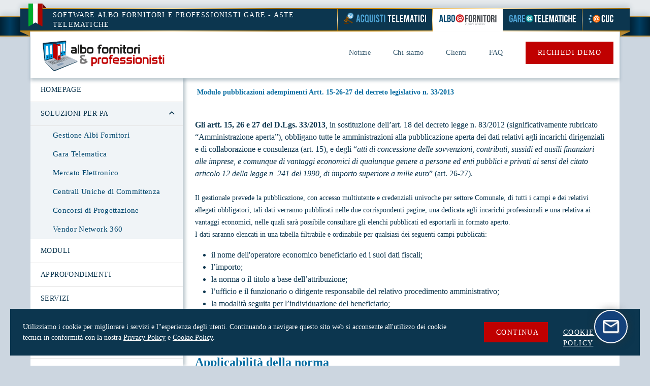

--- FILE ---
content_type: text/html; charset=utf-8
request_url: https://www.albofornitori.net/legge_33_2013
body_size: 8551
content:
<!DOCTYPE html>
<html xmlns="http://www.w3.org/1999/xhtml" xml:lang="en" lang="en">
<head>
            <meta name="robots" content="index follow"/>

<meta name="author" content="DigitalPA" />
<meta name="copyright" content="DigitalPA" />

<meta name="twitter:card" content="summary"/>
<meta name="twitter:site" content="@DigitalPA_srl"/>
<meta name="twitter:creator" content="@DigitalPA_srl"/>
<meta property="og:type" content="article"/>



    <title>D.l. 33/2013 | Amministrazione Aperta | Amministrazione Trasparente</title>
    <meta property="og:title" content="D.l. 33/2013 | Amministrazione Aperta | Amministrazione Trasparente">
    <meta name="twitter:title" content="D.l. 33/2013 | Amministrazione Aperta | Amministrazione Trasparente">

    <meta name="keywords" content="Artt. 15-26-27 del decreto legislativo n. 33/2013, amministrazione aperta, amministrazione trasparente, decreto sviluppo, Pubblicazione Vantaggi Economici e Incarichi Professionali  "/>

    <meta name="description" content="Modulo per la pubblicazione dei vantaggi economici e degli incarichi professionali (artt. 15-26-27 D.lgs. 33/2013)"/>
    <meta property="og:description" content="Modulo per la pubblicazione dei vantaggi economici e degli incarichi professionali (artt. 15-26-27 D.lgs. 33/2013)">
    <meta name="twitter:description" content="Modulo per la pubblicazione dei vantaggi economici e degli incarichi professionali (artt. 15-26-27 D.lgs. 33/2013)">


<meta property="og:url" content="https://www.albofornitori.net/legge_33_2013">
<meta property="og:site_name" content="albo fornitori | albo professionisti | gara telematica">
<meta property="og:image" content="https://www.digitalpa.it/images/logo.png">
<meta name="twitter:image" content="https://www.digitalpa.it/images/logo.png">
<meta property="og:image:type" content="image/png">

<script type="application/ld+json">
    {
        "@context": "https://schema.org",
        "@type": "SoftwareApplication",
        "name": "Albo Fornitori",
        "operatingSystem": "Microsoft Windows, Apple Mac OS",
        "applicationCategory": "BusinessApplication",
        "aggregateRating": {
            "@type": "AggregateRating",
            "ratingValue": "4.8",
            "ratingCount": "1000"
        },
        "offers": {
            "@type": "Offer",
            "priceCurrency": "EUR",
            "priceSpecification": {
                "@type": "PriceSpecification",
                "price": "1100",
                "minPrice": "1100",
                "priceCurrency": "EUR"
            }
        }
    }
</script>
<script type="application/ld+json">
    {
        "@context": "https://schema.org",
        "author": [
            { "@type": "Person", "name": "DigitalPA", "url": "https://www.digitalpa.it/" }
        ]
    }
</script>    <meta http-equiv="Content-Type" content="text/html; charset=UTF-8"/>
    <meta name="viewport" content="width=device-width, initial-scale=1, user-scalable=yes"/>
    <link rel="shortcut icon" href="/favicon.ico"/>

    <link rel="preload" media="screen" href="https://cdn.digitalpa.it/siti-vetrina/res/bootstrap/5.3.0/css/bootstrap.min.css" as="style" onload="this.onload=null;this.rel='stylesheet'">
    <link rel="preload" media="screen" href="https://cdn.digitalpa.it/siti-vetrina/res/FontAwesome/6.1.1/css/all.min.css" as="style" onload="this.onload=null;this.rel='stylesheet'">
    <link rel="preload" media="screen" href="/themes/albofornitori-2022/web/css/jquery.bs4-scrolling-tabs.css" as="style" onload="this.onload=null;this.rel='stylesheet'">

    <link rel="preconnect" href="https://fonts.digitalpa.it" crossorigin>
    <link rel="preload" href="/themes/albofornitori-2022/web/fonts/Butler/Butler-Bold.woff" as="font" type="font/woff" crossorigin>
    <link rel="preload" href="/themes/albofornitori-2022/web/fonts/Butler/Butler-Bold.woff2" as="font" type="font/woff2" crossorigin>
    <link rel="preload" href="/themes/albofornitori-2022/web/fonts/Butler/Butler_Bold.otf" as="font" type="font/otf" crossorigin>

    <link rel="stylesheet" type="text/css" media="screen" href="/themes/albofornitori-2022/web/css/style-base-2.css?1.4.1"/>
    <link rel="stylesheet" type="text/css" media="screen" href="/themes/albofornitori-2022/web/css/jquery.serialcookie.css"/>
    <noscript>
        <link rel="stylesheet" type="text/css" media="screen" href="https://cdn.digitalpa.it/siti-vetrina/res/bootstrap/5.3.0/css/bootstrap.min.css"/>
        <link rel="stylesheet" type="text/css" media="screen" href="https://cdn.digitalpa.it/siti-vetrina/res/FontAwesome/6.1.1/css/all.min.css"/>
        <link rel="stylesheet" type="text/css" media="screen" href="/themes/albofornitori-2022/web/css/jquery.bs4-scrolling-tabs.css"/>
    </noscript>


    <script type="text/javascript" src="/themes/albofornitori-2022/web/js/lib/jquery-3.6.0.min.js?1"></script>
    <script defer type="text/javascript" src="https://cdn.digitalpa.it/siti-vetrina/res/popperjs/2.11.8/popper.min.js"></script>
    <script defer src="https://cdn.digitalpa.it/siti-vetrina/res/bootstrap/4.6.1/js/bootstrap.min.js"></script>


    <script defer type="text/javascript" src="https://cdn.digitalpa.it/siti-vetrina/res/lozad/1.16.0/lozad.min.js"></script>

    
    
        <script defer type="text/javascript" src="/themes/albofornitori-2022/web/js/jquery.bs4-scrolling-tabs.js"></script>
    <script defer type="text/javascript" src="/themes/albofornitori-2022/web/js/jquery.twbsPagination.min.js"></script>
    <script defer type="text/javascript" src="/themes/albofornitori-2022/web/js/jquery.serialcookie.js"></script>
    <script>
        window.domainLabels = "";
        window.domainNames = "";
        window.policyUrl = "/privacy";
        window.cookieUrl = "/privacy";
    </script>
    <script type="text/javascript" src="/themes/albofornitori-2022/web/js/frontend.js?1"></script>
    

</head>
<body>
<div class="fixed-nav-top">
    <div class="dpa-ribbon">
    <div class="dpa-ribbon-decorator"></div>
    <div class="dpa-ribbon-wrapper">
        <img src="/themes/albofornitori-2022/web/media/flag-italy.svg" class="dpa-ribbon-flag"
             alt="Bandiera Italiana - la suite software per l'e-procurement pubblico più utilizzata in Italia" />
        <div class="dpa-ribbon-decorator"></div>
        <div class="dpa-ribbon-content">
            <h1 class="payoff">
                                    SOFTWARE ALBO FORNITORI E PROFESSIONISTI GARE - ASTE TELEMATICHE                
            </h1>
            <div class="platform-list">
                <div class="separator"></div>
                <a href="https://www.acquistitelematici.it/" class="at" data-domain="acquistitelematici" title="Acquisti Telematici">
                    <div class="logo"></div>
                </a>
                <div class="separator"></div>
                <a href="https://www.albofornitori.net/" class="af" data-domain="albofornitori" title="Albo Fornitori">
                    <div class="logo"></div>
                </a>
                <div class="separator"></div>
                <a href="https://www.garatelematica.net" class="gare" data-domain="garatelematica" title="Gare Telematiche">
                    <div class="logo"></div>
                </a>
                <div class="separator"></div>
                <a href="https://www.centraliunichedicommittenza.it/" class="cuc"
                   data-domain="centraliunichedicommittenza" title="Centrali Uniche di Commmittenza">
                    <div class="logo"></div>
                </a>
            </div>
            <div class="dpa-dropdown">
                <button class="platform-dropdown btn-dropdown" type="button" aria-label="Dropdown con elenco software della suite e-procurement pubblico più utilizzata in Italia">
                    <i class="fa-regular fa-ellipsis-vertical"></i>
                </button>
                <div class="platform-list btn-dropdown-list">
                    <div class="btn-dropdown-element">
                        <span>Esplora la suite</span>
                    </div>
                    <a href="https://www.acquistitelematici.it/" class="btn-dropdown-element"
                       data-domain="acquistitelematici" title="Acquisti Telematici">
                        <img src="/themes/albofornitori-2022/web/media/logos/at-reg.svg" alt="Logo Acquisti Telematici" />
                    </a>
                    <a href="https://www.albofornitori.net/" class="btn-dropdown-element"
                       data-domain="albofornitori" title="Albo Fornitori">
                        <img src="/themes/albofornitori-2022/web/media/logos/af-reg.svg" alt="Logo Albo Fornitori" />
                    </a>
                    <a href="https://www.garatelematica.net" class="btn-dropdown-element"
                       data-domain="garatelematica" title="Gare Telematiche">
                        <img src="/themes/albofornitori-2022/web/media/logos/gare-reg.svg" alt="Logo Gara Telematica" />
                    </a>
                    <a href="https://www.centraliunichedicommittenza.it/" class="btn-dropdown-element"
                       data-domain="centraliunichedicommittenza" title="Centrali Uniche di Commmittenza">
                        <img src="/themes/albofornitori-2022/web/media/logos/cuc-reg.svg" alt="Logo Centrali Uniche di Committenza" />
                    </a>
                </div>
            </div>
        </div>
        <div class="dpa-ribbon-decorator"></div>
    </div>
    <div class="dpa-ribbon-decorator"></div>
</div>
    <div class="container large-content">
        
<header class="desktop">
    <div class="row top-header">
        <div class="col-3 logo">
            <div class="image-logo-top">
            <div id="logo" style="margin-top:-10px !important;"><a href="/"><img alt="Gestione albo professionisti e operatori economici" itemprop="image" src="https://www.albofornitori.net/images/logo-albo-fornitori.png" width="240" height="60"></a></div>            </div>
        </div>
        <div class="col-9" id="h-top-header-menu">
            <div class="menu-top">
                                                        <a href="/comunicazioni" class="top-menu-vox ">

                        <span style="font-size: 14px;">Notizie</span>
                    </a>
                                                        <a href="https://www.acquistitelematici.it/chi-siamo" class="top-menu-vox ">

                        <span style="font-size: 14px;">Chi siamo</span>
                    </a>
                                                        <a href="/clienti" class="top-menu-vox ">

                        <span style="font-size: 14px;">Clienti</span>
                    </a>
                                                        <a href="/faq" class="top-menu-vox ">

                        <span style="font-size: 14px;">FAQ</span>
                    </a>
                                                        <a href="/demo" class="top-menu-vox ">

                        <button class="btn btn-primary" no-data="/" style="">Richiedi Demo</button>
                    </a>
                            </div>

        </div>

    </div>

</header>
<header class="mobile dropdown">
    <div class="row top-header mob-header-container">
        <div class="col hamb-icon">
            <button class="menu-bars-top" type="button" data-toggle="dropdown-sidebar" aria-expanded="false">
                <i class="fa fa-solid fa-bars"></i>
            </button>
        </div>
        <div class="col text-center image-logo-top-mobile">
            <p><a href="/"><img alt="logo-software-albo-fornitori" class="img-fluid" src="https://www.albofornitori.net/images/logo-albo-fornitori.png" style="max-width:200px;"></a></p>        </div>
        <div class="col demo-button">

                                                                                                                                                                                                                            
                            <a href="/demo" class="top-menu-vox ">
                                <button class="btn btn-primary" no-data="/" style="">Demo</button>                            </a>
                                                            </div>
        </div>

    </div>

</header>

    </div>
</div>

<div class="container large-content main-top-content">


    <div class="row content-main">
        <div class="col-sidebar main-left-column">
            <div class="sidebar-container-main">
                <div class="sidebar-container" id="scroll-menu">
                    

<div class="row-white sidebar-element" id="column-scrollable">


    <div class="accordion accordionSidebar" id="accordionSidebar">
                                                    <div class="card card-mobile clickable clickhover" data-action="/">
                    <div class="card-header " id="heading170">
                        <button class="btn buttonTitle no-sub-menu collapsed d-flex" type="button"
                                data-toggle="collapse"
                                data-target="#collapse170" aria-expanded="false"
                                aria-controls="collapse170">
                                                        <span class="flex-fill"><a
                                        href="/">HOMEPAGE</a></span>
                                                    </button>

                    </div>


                </div>
                                                

                                <div class="card maincard maincard250 card-mobile open">

                    <div class="card-header show" id="heading250">
                                                <button class="btn buttonTitle d-flex " type="button" data-toggle="collapse"
                                data-target="#collapse250" aria-expanded="true"
                                aria-controls="collapse250" container-id="250">
                                                        <span class="flex-fill">
                                <div class="withSubMenu">
                                        SOLUZIONI PER PA                                </div>
                            </span>
                            <div class="no-border-safari">
                                <i class="fa-solid flex-fill ps-5 pe-3 " type="button" data-toggle="collapse"
                                   data-target="#collapse250" aria-expanded="false"
                                   aria-controls="collapse250" container-id="250"></i>
                            </div>
                                                    </button>
                    </div>
                    <div id="collapse250" class="collapse show"
                         aria-labelledby="heading250" data-parent="#accordionSidebar">
                        <div class="card-body">
                            <ul class="nav">
                                                                                                            <li>
                                            <a href="/albo_informatizzato">Gestione Albi Fornitori </a>
                                        </li>
                                        
                                                                                                            <li>
                                            <a href="http://www.garatelematica.net/garatelematica">Gara Telematica</a>
                                        </li>
                                        
                                                                                                            <li>
                                            <a href="http://www.acquistitelematici.it/">Mercato Elettronico</a>
                                        </li>
                                        
                                                                                                            <li>
                                            <a href="/centrale_di_committenza">Centrali Uniche di Committenza</a>
                                        </li>
                                        
                                                                                                            <li>
                                            <a href="http://www.concorsidiprogettazione.it">Concorsi di Progettazione</a>
                                        </li>
                                        
                                                                                                            <li>
                                            <a href="/equa-rotazione-ricerca-fornitori-prequalificati-vendor-network.html">Vendor Network 360</a>
                                        </li>
                                        
                                

                            </ul>
                        </div>
                    </div>
                </div>
                                                                <div class="card card-mobile clickable clickhover" data-action="https://www.acquistitelematici.it/software-procurement-pubblico-i-moduli">
                    <div class="card-header " id="heading259">
                        <button class="btn buttonTitle no-sub-menu collapsed d-flex" type="button"
                                data-toggle="collapse"
                                data-target="#collapse259" aria-expanded="false"
                                aria-controls="collapse259">
                                                        <span class="flex-fill"><a
                                        href="https://www.acquistitelematici.it/software-procurement-pubblico-i-moduli">MODULI</a></span>
                                                    </button>

                    </div>


                </div>
                                                                <div class="card card-mobile clickable clickhover" data-action="/approfondimenti">
                    <div class="card-header " id="heading213">
                        <button class="btn buttonTitle no-sub-menu collapsed d-flex" type="button"
                                data-toggle="collapse"
                                data-target="#collapse213" aria-expanded="false"
                                aria-controls="collapse213">
                                                        <span class="flex-fill"><a
                                        href="/approfondimenti">APPROFONDIMENTI</a></span>
                                                    </button>

                    </div>


                </div>
                                                                <div class="card card-mobile clickable clickhover" data-action="https://www.acquistitelematici.it/servizi-area-appalti-contratti-pubblica-amministrazione">
                    <div class="card-header " id="heading257">
                        <button class="btn buttonTitle no-sub-menu collapsed d-flex" type="button"
                                data-toggle="collapse"
                                data-target="#collapse257" aria-expanded="false"
                                aria-controls="collapse257">
                                                        <span class="flex-fill"><a
                                        href="https://www.acquistitelematici.it/servizi-area-appalti-contratti-pubblica-amministrazione">SERVIZI</a></span>
                                                    </button>

                    </div>


                </div>
                                                

                                <div class="card maincard maincard253 card-mobile ">

                    <div class="card-header " id="heading253">
                                                <button class="btn buttonTitle d-flex " type="button" data-toggle="collapse"
                                data-target="#collapse253" aria-expanded="false"
                                aria-controls="collapse253" container-id="253">
                                                        <span class="flex-fill">
                                <div class="withSubMenu">
                                        SOLUZIONI PER AZIENDE                                </div>
                            </span>
                            <div class="no-border-safari">
                                <i class="fa-solid flex-fill ps-5 pe-3 collapsed" type="button" data-toggle="collapse"
                                   data-target="#collapse253" aria-expanded="false"
                                   aria-controls="collapse253" container-id="253"></i>
                            </div>
                                                    </button>
                    </div>
                    <div id="collapse253" class="collapse "
                         aria-labelledby="heading253" data-parent="#accordionSidebar">
                        <div class="card-body">
                            <ul class="nav">
                                                                                                            <li>
                                            <a href="https://www.onlineprocurement.com/it/eprocurement-software-source-to-pay/software-gestione-fornitori/">Online Procurement</a>
                                        </li>
                                        
                                                                                                            <li>
                                            <a href="/left-contents/soluzioni-per-aziende/networkpa-iscrizione-centralizzata-agli-albi-fornitori.html">NetworkPA</a>
                                        </li>
                                        
                                

                            </ul>
                        </div>
                    </div>
                </div>
                                                                <div class="card card-mobile clickable clickhover" data-action="/normativa">
                    <div class="card-header " id="heading214">
                        <button class="btn buttonTitle no-sub-menu collapsed d-flex" type="button"
                                data-toggle="collapse"
                                data-target="#collapse214" aria-expanded="false"
                                aria-controls="collapse214">
                                                        <span class="flex-fill"><a
                                        href="/normativa">NORMATIVA</a></span>
                                                    </button>

                    </div>


                </div>
                                                                <div class="card card-mobile clickable clickhover" data-action="/preventivi">
                    <div class="card-header " id="heading217">
                        <button class="btn buttonTitle no-sub-menu collapsed d-flex" type="button"
                                data-toggle="collapse"
                                data-target="#collapse217" aria-expanded="false"
                                aria-controls="collapse217">
                                                        <span class="flex-fill"><a
                                        href="/preventivi">CONTATTI</a></span>
                                                    </button>

                    </div>


                </div>
                    
    </div>
    <div class="accordion accordionSidebar" id="accordionMobile">
        <div id="containerMobileMenu">
            
                                    <div class="card">
                    
                    <div class="card-header " id="heading267">
                        <button class="btn buttonTitle no-sub-menu collapsed d-flex text-center" type="button"
                                data-toggle="collapse"
                                data-target="#collapse267" aria-expanded="false"
                                aria-controls="collapse267">
                            <div class="d-flex">
                            <span class="flex-fill">
                                <a
                                        href="/">Homepage</a></span>
                            </div>
                        </button>

                    </div>


                </div>
                                                <div class="card">
                    
                    <div class="card-header " id="heading268">
                        <button class="btn buttonTitle no-sub-menu collapsed d-flex text-center" type="button"
                                data-toggle="collapse"
                                data-target="#collapse268" aria-expanded="false"
                                aria-controls="collapse268">
                            <div class="d-flex">
                            <span class="flex-fill">
                                <a
                                        href="/albo_informatizzato">Gestione Albi Fornitori</a></span>
                            </div>
                        </button>

                    </div>


                </div>
                                                <div class="card">
                    
                    <div class="card-header " id="heading269">
                        <button class="btn buttonTitle no-sub-menu collapsed d-flex text-center" type="button"
                                data-toggle="collapse"
                                data-target="#collapse269" aria-expanded="false"
                                aria-controls="collapse269">
                            <div class="d-flex">
                            <span class="flex-fill">
                                <a
                                        href="https://www.garatelematica.net/garatelematica">Gara Telematica</a></span>
                            </div>
                        </button>

                    </div>


                </div>
                                                <div class="card">
                    
                    <div class="card-header " id="heading270">
                        <button class="btn buttonTitle no-sub-menu collapsed d-flex text-center" type="button"
                                data-toggle="collapse"
                                data-target="#collapse270" aria-expanded="false"
                                aria-controls="collapse270">
                            <div class="d-flex">
                            <span class="flex-fill">
                                <a
                                        href="https://www.acquistitelematici.it/">Mercato Elettronico</a></span>
                            </div>
                        </button>

                    </div>


                </div>
                                                <div class="card">
                    
                    <div class="card-header " id="heading271">
                        <button class="btn buttonTitle no-sub-menu collapsed d-flex text-center" type="button"
                                data-toggle="collapse"
                                data-target="#collapse271" aria-expanded="false"
                                aria-controls="collapse271">
                            <div class="d-flex">
                            <span class="flex-fill">
                                <a
                                        href="/centrale_di_committenza">Centrali Uniche di Committenza</a></span>
                            </div>
                        </button>

                    </div>


                </div>
                                                <div class="card">
                    
                    <div class="card-header " id="heading272">
                        <button class="btn buttonTitle no-sub-menu collapsed d-flex text-center" type="button"
                                data-toggle="collapse"
                                data-target="#collapse272" aria-expanded="false"
                                aria-controls="collapse272">
                            <div class="d-flex">
                            <span class="flex-fill">
                                <a
                                        href="https://www.garaspot.it/piattaforma-gestione-concorsi-di-progettazione-online.html">Concorsi di Progettazione</a></span>
                            </div>
                        </button>

                    </div>


                </div>
                                                <div class="card">
                    
                    <div class="card-header " id="heading273">
                        <button class="btn buttonTitle no-sub-menu collapsed d-flex text-center" type="button"
                                data-toggle="collapse"
                                data-target="#collapse273" aria-expanded="false"
                                aria-controls="collapse273">
                            <div class="d-flex">
                            <span class="flex-fill">
                                <a
                                        href="https://www.acquistitelematici.it/software-procurement-pubblico-i-moduli">Moduli</a></span>
                            </div>
                        </button>

                    </div>


                </div>
                                                <div class="card">
                    
                    <div class="card-header " id="heading274">
                        <button class="btn buttonTitle no-sub-menu collapsed d-flex text-center" type="button"
                                data-toggle="collapse"
                                data-target="#collapse274" aria-expanded="false"
                                aria-controls="collapse274">
                            <div class="d-flex">
                            <span class="flex-fill">
                                <a
                                        href="/approfondimenti">Approfondimenti</a></span>
                            </div>
                        </button>

                    </div>


                </div>
                                                <div class="card">
                    
                    <div class="card-header " id="heading275">
                        <button class="btn buttonTitle no-sub-menu collapsed d-flex text-center" type="button"
                                data-toggle="collapse"
                                data-target="#collapse275" aria-expanded="false"
                                aria-controls="collapse275">
                            <div class="d-flex">
                            <span class="flex-fill">
                                <a
                                        href="https://www.acquistitelematici.it/servizi-area-appalti-contratti-pubblica-amministrazione">Servizi</a></span>
                            </div>
                        </button>

                    </div>


                </div>
                                                                <div class="card  maincard276" id="card276">
                                        <div class="card-header " id="heading276">
                                                <button class="btn buttonTitle d-flex text-center" type="button" data-toggle="collapse"
                                data-target="#collapse276" aria-expanded="false"
                                aria-controls="collapse276" container-id="276">
                            <div class="d-flex">
                            <span class="flex-fill">
                                                                 Soluzioni per Aziende&nbsp;
                                    <i class="fa-solid collapsed" type="button" data-toggle="collapse"
                                       data-target="#collapse276" aria-expanded="false"
                                       aria-controls="collapse276" container-id="276"></i>
                            </span>
                            </div>
                        </button>

                    </div>
                    <div id="collapse276" class="collapse "
                         aria-labelledby="heading276" data-parent="#accordionSidebar">
                        <div class="card-body">
                            <ul class="nav">
                                                                                                            <li class="link-vox">
                                            <div class="d-flex">
                                            <a href="https://www.onlineprocurement.com/it/eprocurement-software-source-to-pay/software-gestione-fornitori/">Online Procurement</a>
                                            </div>
                                        </li>
                                        
                                                                                                            <li class="link-vox">
                                            <div class="d-flex">
                                            <a href="/left-contents/soluzioni-per-aziende/networkpa-iscrizione-centralizzata-agli-albi-fornitori.html">NetworkPA</a>
                                            </div>
                                        </li>
                                        
                                

                            </ul>
                        </div>
                    </div>
                </div>
                                                <div class="card">
                    
                    <div class="card-header " id="heading279">
                        <button class="btn buttonTitle no-sub-menu collapsed d-flex text-center" type="button"
                                data-toggle="collapse"
                                data-target="#collapse279" aria-expanded="false"
                                aria-controls="collapse279">
                            <div class="d-flex">
                            <span class="flex-fill">
                                <a
                                        href="/clienti">Clienti</a></span>
                            </div>
                        </button>

                    </div>


                </div>
                                                <div class="card">
                    
                    <div class="card-header " id="heading280">
                        <button class="btn buttonTitle no-sub-menu collapsed d-flex text-center" type="button"
                                data-toggle="collapse"
                                data-target="#collapse280" aria-expanded="false"
                                aria-controls="collapse280">
                            <div class="d-flex">
                            <span class="flex-fill">
                                <a
                                        href="https://www.acquistitelematici.it/chi-siamo">Chi Siamo</a></span>
                            </div>
                        </button>

                    </div>


                </div>
                                                <div class="card">
                    
                    <div class="card-header " id="heading281">
                        <button class="btn buttonTitle no-sub-menu collapsed d-flex text-center" type="button"
                                data-toggle="collapse"
                                data-target="#collapse281" aria-expanded="false"
                                aria-controls="collapse281">
                            <div class="d-flex">
                            <span class="flex-fill">
                                <a
                                        href="/comunicazioni">Notizie</a></span>
                            </div>
                        </button>

                    </div>


                </div>
                                                <div class="card">
                    
                    <div class="card-header " id="heading282">
                        <button class="btn buttonTitle no-sub-menu collapsed d-flex text-center" type="button"
                                data-toggle="collapse"
                                data-target="#collapse282" aria-expanded="false"
                                aria-controls="collapse282">
                            <div class="d-flex">
                            <span class="flex-fill">
                                <a
                                        href="/normativa">Normativa</a></span>
                            </div>
                        </button>

                    </div>


                </div>
                                                <div class="card">
                    
                    <div class="card-header " id="heading283">
                        <button class="btn buttonTitle no-sub-menu collapsed d-flex text-center" type="button"
                                data-toggle="collapse"
                                data-target="#collapse283" aria-expanded="false"
                                aria-controls="collapse283">
                            <div class="d-flex">
                            <span class="flex-fill">
                                <a
                                        href="/faq">FAQ</a></span>
                            </div>
                        </button>

                    </div>


                </div>
                                                <div class="card">
                    
                    <div class="card-header " id="heading284">
                        <button class="btn buttonTitle no-sub-menu collapsed d-flex text-center" type="button"
                                data-toggle="collapse"
                                data-target="#collapse284" aria-expanded="false"
                                aria-controls="collapse284">
                            <div class="d-flex">
                            <span class="flex-fill">
                                <a
                                        href="/preventivi">Contatti</a></span>
                            </div>
                        </button>

                    </div>


                </div>
                    



        </div>

    </div>
</div>                </div>
            </div>
        </div>
        <div class="content-center" id="content-center">
            <div itemprop="description" class="main-content-center clear-top">
                
<div>
            
    <div class="container-fluid bg-white" data-bootstrap-contains="containers" data-n1ed-block-category="grid">
<div class="container">
<div class="row">
<div class="col-12 col-lg-12 py-3">
<p style="color:#066CA1;"> <strong>Modulo pubblicazioni adempimenti Artt. 15-26-27 del decreto legislativo n. 33/2013</strong></p>
<br>
<strong>Gli artt. 15, 26 e 27 del D.Lgs. 33/2013</strong>, in sostituzione dell’art. 18 del decreto legge n. 83/2012 (significativamente rubricato “Amministrazione aperta”), obbligano tutte le amministrazioni alla pubblicazione aperta dei dati relativi agli incarichi dirigenziali e di collaborazione e consulenza (art. 15), e degli “<i>atti di concessione delle sovvenzioni, contributi, sussidi ed ausili finanziari alle imprese, e comunque di vantaggi economici di qualunque genere a persone ed enti pubblici e privati ai sensi del citato articolo 12 della legge n. 241 del 1990, di importo superiore a mille euro</i>” (art. 26-27).<br>
 
<p>Il gestionale prevede la pubblicazione, con accesso multiutente e credenziali univoche per settore Comunale, di tutti i campi e dei relativi allegati obbligatori; tali dati verranno pubblicati nelle due corrispondenti pagine, una dedicata agli incarichi professionali e una relativa ai vantaggi economici, nelle quali sarà possibile consultare gli elenchi pubblicati ed esportarli in formato aperto.<br>
I dati saranno elencati in una tabella filtrabile e ordinabile per qualsiasi dei seguenti campi pubblicati:</p>

<ul>
	<li>il nome dell'operatore economico beneficiario ed i suoi dati fiscali;</li>
	<li>l’importo;</li>
	<li>la norma o il titolo a base dell’attribuzione;</li>
	<li>l’ufficio e il funzionario o dirigente responsabile del relativo procedimento amministrativo;</li>
	<li>la modalità seguita per l’individuazione del beneficiario;</li>
	<li>il link al progetto selezionato, al curriculum del soggetto incaricato, nonché al contratto e capitolato della prestazione, fornitura o servizio.</li>
</ul>
 

<h2 style="color:#066CA1;"><strong>Applicabilità della norma </strong></h2>
 

<p>La Commissione Indipendente per la Valutazione, l’Integrità e la Trasparenza delle Amministrazioni Pubbliche (CIVIT) è intervenuta in merito alla questione dell’applicabilità dell’art.18 della Legge 134/2012 (Amministrazione aperta) con delibera 35/2012:</p>

<ul>
	<li><span style="font-style:italic;">"Tutte le amministrazioni centrali, regionali e locali, le aziende speciali e le società in house sono tenute a decorrere dal 1° gennaio 2013 a dare piena attuazione alle previsioni di cui ai primi sei commi dell’art. 18 del d.l. n. 83/2012, convertito con modificazioni con l. n. 134/2012"</span></li>
</ul>
<br>
Per maggiori approfondimenti è possibile consultare la <a href="https://www.albofornitori.net/media/files/Delibera-n.-35.2012-formato-PDF-42-Kb-.pdf" target="_blank" title="Delibera Civit Amministrazione Aperta">Delibera n.35/2012 </a> del CIVIT<br>
 
<p> </p>

<h2 style="color:#066CA1;"><strong>Sanzioni e responsabilità</strong></h2>
 

<p>Dal 1° gennaio 2013 la pubblicazione dei dati sul sito internet costituirà condizione legale di efficacia del titolo legittimante delle concessioni ed attribuzioni a imprese, professionisti e consulenti. La mancata pubblicazione dei dati e delle informazioni, configurando una violazione di legge e rappresentando elemento ostativo alla erogazioni degli importi stabiliti/dovuti, devono essere rilevate d’ufficio dagli organi dirigenziali e di controllo sotto la propria diretta responsabilità. Inoltre, è espressamente previsto che l’inottemperanza alla norma è altresì rilevabile dal destinatario della prevista concessione o attribuzione e da chiunque altro vi abbia interesse, anche ai fini del risarcimento del danno da parte dell’amministrazione, mediante azione davanti al tribunale amministrativo regionale competente.</p>
<!--	   
                <a class="group1 cboxElement" title="Categorie di iscrizione SOA" href="/images/screenshots/mid/vantaggi_economici_fe_big.png"> 
                    <img src="/images/screenshots/small/vantaggi_economici_fe_small.png" style="width:250px; align: center; border: 1px solid #000; margin-left: 25px; margin-top:20px;" alt="Pubblicazione vantaggi economici "></a><br/><a class="group2 cboxElement" title="Pubblicazione vantaggi economici " href="/images/screenshots/mid/vantaggi_economici_fe_big.png"> &nbsp;&nbsp;&nbsp;&nbsp;&nbsp;&nbsp;Pubblicazione vantaggi economici
                </a>
            </div>              

        </div> 
-->

<p><a href="http://www.normattiva.it/uri-res/N2Ls?urn:nir:stato:decreto.legislativo:2013-03-14;33" target="_blank" title="Decreto Legislativo 14 marzo 2013, n. 33">Legge Integrale</a></p>
</div>
</div>
</div>
</div></div>


            </div>
            <footer class="footer main-footer navbar-fixed-bottom" id="content-footer">
    <div>
        <div class="row" id="footerRowFull">
        <div class="col-xl-3 col-lg-4 col-md-12 col-sm-12 footer-box">
            <label>Soluzioni per la PA</label>
            <ul>
	<li><a href="/albo_informatizzato">Gestione Albi Fornitori</a></li>
	<li><a href="https://www.garatelematica.net/garatelematica" rel="nofollow">Gara Telematica</a></li>
	<li><a href="https://www.acquistitelematici.it/">Mercato Elettronico</a></li>
	<li><a href="/centrale_di_committenza" rel="nofollow">Centrali Uniche di Committenza</a></li>
	<li><a href="/albo_professionisti" rel="nofollow">Albo Professionisti</a></li>
	<li><a href="https://www.garaspot.it/piattaforma-gestione-concorsi-di-progettazione-online.html" target="_blank">Concorsi di Progettazione</a></li>
	<li><a href="https://www.acquistitelematici.it/software-procurement-pubblico-i-moduli">Moduli</a></li>
	<li><a href="/approfondimenti">Approfondimenti</a></li>
	<li><a href="https://www.acquistitelematici.it/servizi-area-appalti-contratti-pubblica-amministrazione">Servizi</a></li>
	<li><a href="/normativa">Normativa</a></li>
	<li><a href="/preventivi">Contatti</a></li>
	<li><a href="/demo">Richiedi una DEMO</a></li>
</ul>        </div>

        <div class="col-xl-3 col-lg-4 col-md-12 col-sm-12 footer-box" id="box2-3">
            <div class="row">
                <div class="col-12  footer-box">
                    <label>Soluzioni per Aziende</label>
                    <ul>
	<li><a href="https://www.onlineprocurement.com/it/software-procurement-pmi-gestione-acquisti-fornitori/" target="_blank">Gestione dei processi di acquisto per Aziende</a></li>
	<li><a href="/left-contents/soluzioni-per-aziende/networkpa-iscrizione-centralizzata-agli-albi-fornitori.html">NetworkPA per i fornitori</a></li>
	<li><a href="https://www.onlineprocurement.com/it/" target="_blank">Online Procurement</a></li>
	<li><a href="https://www.onlineprocurement.com/it/eprocurement-software-source-to-pay/software-gestione-fornitori/" target="_blank">Supplier Management</a></li>
	<li><a href="https://www.onlineprocurement.com/it/eprocurement-software-source-to-pay/gestione-ordini-acquisti/" target="_blank">e-Sourcing</a></li>
	<li><a href="https://www.onlineprocurement.com/it/eprocurement-software-source-to-pay/e-catalog/" target="_blank">e-Catalog</a></li>
	<li><a href="https://www.onlineprocurement.com/it/eprocurement-software-source-to-pay/contract-software-gestione-contratti/" target="_blank">Contract Management</a></li>
	<li><a href="https://www.onlineprocurement.com/it/software-procurement-pmi-gestione-acquisti-fornitori/" target="_blank">Online Procurement per PMI</a></li>
</ul>
                </div>
                <div class="col-12  footer-box">
                    <label>Link Utili</label>
                    <ul>
	<li><a href="/" style="">Home</a></li>
	<li><a href="/clienti">Clienti</a></li>
	<li><a href="/comunicazioni">Notizie</a></li>
	<li><a href="/faq">FAQ</a></li>
	<li><a href="https://www.digitalpa.it/" rel="nofollow" target="_blank">DigitalPA</a></li>
	<li><a href="https://www.acquistitelematici.it/">Acquisti Telematici</a></li>
	<li><a href="https://www.garatelematica.net/">Gara Telematica</a></li>
	<li><a href="https://www.contrattoinformatico.net/" rel="nofollow" target="_blank">Contratti Informatici</a></li>
	<li><a href="https://www.lavori-pubblici.net/" rel="nofollow" target="_blank">Lavori Pubblici</a></li>
	<li><a href="https://www.digitalpa.it/catalogo/">Catalogo Online</a></li>
	<li><a href="https://www.networkpa.it/" target="_blank">NetworkPA</a></li>
	<li><a href="/mappa" target="_blank">Mappa del Sito</a></li>
	<li><a href="/privacy">Privacy & Cookies</a></li>
</ul>                </div>
            </div>
        </div>

        <div class="col-xl-3 col-lg-3 col-md-12 col-sm-12  footer-box" id="box2">
            <label>Soluzioni per Aziende</label>
            <ul>
	<li><a href="https://www.onlineprocurement.com/it/software-procurement-pmi-gestione-acquisti-fornitori/" target="_blank">Gestione dei processi di acquisto per Aziende</a></li>
	<li><a href="/left-contents/soluzioni-per-aziende/networkpa-iscrizione-centralizzata-agli-albi-fornitori.html">NetworkPA per i fornitori</a></li>
	<li><a href="https://www.onlineprocurement.com/it/" target="_blank">Online Procurement</a></li>
	<li><a href="https://www.onlineprocurement.com/it/eprocurement-software-source-to-pay/software-gestione-fornitori/" target="_blank">Supplier Management</a></li>
	<li><a href="https://www.onlineprocurement.com/it/eprocurement-software-source-to-pay/gestione-ordini-acquisti/" target="_blank">e-Sourcing</a></li>
	<li><a href="https://www.onlineprocurement.com/it/eprocurement-software-source-to-pay/e-catalog/" target="_blank">e-Catalog</a></li>
	<li><a href="https://www.onlineprocurement.com/it/eprocurement-software-source-to-pay/contract-software-gestione-contratti/" target="_blank">Contract Management</a></li>
	<li><a href="https://www.onlineprocurement.com/it/software-procurement-pmi-gestione-acquisti-fornitori/" target="_blank">Online Procurement per PMI</a></li>
</ul>
        </div>

        <div class="col-xl-3 col-lg-3 col-md-12 col-sm-12 footer-box" id="box3">
            <label>Link Utili</label>
            <ul>
	<li><a href="/" style="">Home</a></li>
	<li><a href="/clienti">Clienti</a></li>
	<li><a href="/comunicazioni">Notizie</a></li>
	<li><a href="/faq">FAQ</a></li>
	<li><a href="https://www.digitalpa.it/" rel="nofollow" target="_blank">DigitalPA</a></li>
	<li><a href="https://www.acquistitelematici.it/">Acquisti Telematici</a></li>
	<li><a href="https://www.garatelematica.net/">Gara Telematica</a></li>
	<li><a href="https://www.contrattoinformatico.net/" rel="nofollow" target="_blank">Contratti Informatici</a></li>
	<li><a href="https://www.lavori-pubblici.net/" rel="nofollow" target="_blank">Lavori Pubblici</a></li>
	<li><a href="https://www.digitalpa.it/catalogo/">Catalogo Online</a></li>
	<li><a href="https://www.networkpa.it/" target="_blank">NetworkPA</a></li>
	<li><a href="/mappa" target="_blank">Mappa del Sito</a></li>
	<li><a href="/privacy">Privacy & Cookies</a></li>
</ul>        </div>

        <div class="col-xl-3 col-lg-4 col-md-12 col-sm-12 footer-box">
            <label></label>
            <p style="text-align: right;"><img alt="Logo DigitalPA - Software e Servizi per PA e Aziende" class="img-fluid mb-3" src="https://www.albofornitori.net/images/logo-digitalpa-200x.png" /></p>

<p style="text-align: right;"><span style="font-size:12px;">Sedi italiane: Cagliari | Sulmona (AQ) | Milano | Roma<br />
Sedi estere: Barcellona (Spagna)</span></p>

<p style="text-align: right;"><span style="font-size:16px;"><em>Tel. </em>+39 070 3495386</span></p>

<p data-content="contatti@" data-subject="Richiesta informazioni | Albofornitori" data-dom="it" class="dpa_c" style="text-align: right; color: #fff"><span class="c_label" style="font-size:16px;"><strong><u>✎ Contatto email</u></strong></span></p>

<p style="text-align: right;"><span style="font-size:18px;"><span style="font-family:Roboto-Bold;"><a href="https://www.digitalpa.it/" rel="nofollow" style="color: #4DA2D3" target="_blank">www.digitalpa.it</a></span></span></p>
        </div>
        </div>

        <div class="row" id="footerRowSmall">
            <div class="col-12">
                <div class="row" id="mob-row-top">
                    <div class="col-6 footer-box" id="mob-top-left">
                        <label>Soluzioni per la PA</label>
                        <ul>
	<li><a href="/albo_informatizzato">Gestione Albi Fornitori</a></li>
	<li><a href="https://www.garatelematica.net/garatelematica" rel="nofollow">Gara Telematica</a></li>
	<li><a href="https://www.acquistitelematici.it/">Mercato Elettronico</a></li>
	<li><a href="/centrale_di_committenza" rel="nofollow">Centrali Uniche di Committenza</a></li>
	<li><a href="/albo_professionisti" rel="nofollow">Albo Professionisti</a></li>
	<li><a href="https://www.garaspot.it/piattaforma-gestione-concorsi-di-progettazione-online.html" target="_blank">Concorsi di Progettazione</a></li>
	<li><a href="https://www.acquistitelematici.it/software-procurement-pubblico-i-moduli">Moduli</a></li>
	<li><a href="/approfondimenti">Approfondimenti</a></li>
	<li><a href="https://www.acquistitelematici.it/servizi-area-appalti-contratti-pubblica-amministrazione">Servizi</a></li>
	<li><a href="/normativa">Normativa</a></li>
	<li><a href="/preventivi">Contatti</a></li>
	<li><a href="/demo">Richiedi una DEMO</a></li>
</ul>                    </div>

                    <div class="col-6  footer-box box-to-right" id="mob-top-right">
                        <label>Soluzioni per Aziende</label>
                        <ul>
	<li><a href="https://www.onlineprocurement.com/it/software-procurement-pmi-gestione-acquisti-fornitori/" target="_blank">Gestione dei processi di acquisto per Aziende</a></li>
	<li><a href="/left-contents/soluzioni-per-aziende/networkpa-iscrizione-centralizzata-agli-albi-fornitori.html">NetworkPA per i fornitori</a></li>
	<li><a href="https://www.onlineprocurement.com/it/" target="_blank">Online Procurement</a></li>
	<li><a href="https://www.onlineprocurement.com/it/eprocurement-software-source-to-pay/software-gestione-fornitori/" target="_blank">Supplier Management</a></li>
	<li><a href="https://www.onlineprocurement.com/it/eprocurement-software-source-to-pay/gestione-ordini-acquisti/" target="_blank">e-Sourcing</a></li>
	<li><a href="https://www.onlineprocurement.com/it/eprocurement-software-source-to-pay/e-catalog/" target="_blank">e-Catalog</a></li>
	<li><a href="https://www.onlineprocurement.com/it/eprocurement-software-source-to-pay/contract-software-gestione-contratti/" target="_blank">Contract Management</a></li>
	<li><a href="https://www.onlineprocurement.com/it/software-procurement-pmi-gestione-acquisti-fornitori/" target="_blank">Online Procurement per PMI</a></li>
</ul>
                    </div>

                </div>

                <div class="row" id="mob-row-bottom">

                    <div class="col-6 footer-box" id="mob-bottom-left">
                        <label>Link Utili</label>
                        <ul>
	<li><a href="/" style="">Home</a></li>
	<li><a href="/clienti">Clienti</a></li>
	<li><a href="/comunicazioni">Notizie</a></li>
	<li><a href="/faq">FAQ</a></li>
	<li><a href="https://www.digitalpa.it/" rel="nofollow" target="_blank">DigitalPA</a></li>
	<li><a href="https://www.acquistitelematici.it/">Acquisti Telematici</a></li>
	<li><a href="https://www.garatelematica.net/">Gara Telematica</a></li>
	<li><a href="https://www.contrattoinformatico.net/" rel="nofollow" target="_blank">Contratti Informatici</a></li>
	<li><a href="https://www.lavori-pubblici.net/" rel="nofollow" target="_blank">Lavori Pubblici</a></li>
	<li><a href="https://www.digitalpa.it/catalogo/">Catalogo Online</a></li>
	<li><a href="https://www.networkpa.it/" target="_blank">NetworkPA</a></li>
	<li><a href="/mappa" target="_blank">Mappa del Sito</a></li>
	<li><a href="/privacy">Privacy & Cookies</a></li>
</ul>                    </div>

                    <div class="col-6 footer-box" id="mob-bottom-right">
                        <label></label>
                        <p style="text-align: right;"><img alt="Logo DigitalPA - Software e Servizi per PA e Aziende" class="img-fluid mb-3" src="https://www.albofornitori.net/images/logo-digitalpa-200x.png" /></p>

<p style="text-align: right;"><span style="font-size:12px;">Sedi italiane: Cagliari | Sulmona (AQ) | Milano | Roma<br />
Sedi estere: Barcellona (Spagna)</span></p>

<p style="text-align: right;"><span style="font-size:16px;"><em>Tel. </em>+39 070 3495386</span></p>

<p data-content="contatti@" data-subject="Richiesta informazioni | Albofornitori" data-dom="it" class="dpa_c" style="text-align: right; color: #fff"><span class="c_label" style="font-size:16px;"><strong><u>✎ Contatto email</u></strong></span></p>

<p style="text-align: right;"><span style="font-size:18px;"><span style="font-family:Roboto-Bold;"><a href="https://www.digitalpa.it/" rel="nofollow" style="color: #4DA2D3" target="_blank">www.digitalpa.it</a></span></span></p>
                    </div>
                </div>
            </div>
        </div>
    </div>
    <div class="sub-footer">
        <div class="row">
<div class="col-12 col-lg-6 align-items-center py-3" style="display:flex">
<div style="width:100%">
<p class="text-xl-start text-lg-start"> <img alt="digitalpa-d" class="img-fluid" src="https://www.albofornitori.net/images/digitalpa-d-logo.png" style="height:40px">   Ideato e sviluppato da <a href="http://www.digitalpa.it" rel="nofollow" style="color:#4DA2D3">DigitalPA S.r.l.</a></p>
</div>
</div>

<div class="col-12 col-lg-6 align-items-center py-3" style="display:flex">
<div style="width:100%">
<p class="text-xl-end text-lg-end"> <span style="font-size:12px;"><em>Azienda con sistema di gestione certificato</em></span><img alt="certificazioni digitalpa" class="img-fluid py-1" src="https://www.albofornitori.net/images/digitalpa-certificazioni-sicurezza-.webp"></p>
</div>
</div>
</div>    </div>
</footer>



        </div>

    </div>


</div>


<script>
    jQuery(document).ready(function() {
        const observer = lozad(); // lazy loads elements with default selector as '.lozad'
        observer.observe();
    });
</script>
<script src="/themes/albofornitori-2022/web/js/ribbon.js"></script>
    <script type="text/javascript" src="/themes/albofornitori-2022/web/js/livechat.js?1"></script>
<!-- Matomo -->
<script>
    var _paq = window._paq = window._paq || [];
    /* tracker methods like "setCustomDimension" should be called before "trackPageView" */
    _paq.push(['trackPageView']);
    _paq.push(['enableLinkTracking']);
    (function() {
        var u="https://stats.digitalpa.it/";
        _paq.push(['setTrackerUrl', u+'matomo.php']);
        _paq.push(['setSiteId', '3']);
        var d=document, g=d.createElement('script'), s=d.getElementsByTagName('script')[0];
        g.async=true; g.src=u+'matomo.js'; s.parentNode.insertBefore(g,s);
    })();
</script>
<!-- End Matomo Code --></body>
</html>


--- FILE ---
content_type: text/css
request_url: https://www.albofornitori.net/themes/albofornitori-2022/web/css/style-base-2.css?1.4.1
body_size: 11272
content:
@import "ribbon.css";
@import "color.css";

/* @font-face {
    font-family: "Roboto-Bold";
    src: url("/themes/albofornitori-2022/web/fonts/Roboto/Roboto-Bold.ttf") format("truetype");
}
@font-face {
    font-family: "Roboto";
    src: url("/themes/albofornitori-2022/web/fonts/Roboto/Roboto-Regular.ttf") format("truetype");
}
@font-face {
    font-family: "Roboto-Light";
    src: url("/themes/albofornitori-2022/web/fonts/Roboto/Roboto-Light.ttf") format("truetype");
}
@font-face {
    font-family: "Roboto-Medium";
    src: url("/themes/albofornitori-2022/web/fonts/Roboto/Roboto-Medium.ttf") format("truetype");
}
@font-face {
    font-family: "Roboto-Italic";
    src: url("/themes/albofornitori-2022/web/fonts/Roboto/Roboto-Italic.ttf") format("truetype");
}*/
@font-face {
    font-family: "Butler";
    src: url("/themes/albofornitori-2022/web/fonts/Butler/Butler-Bold.woff") format("woff"), url("/themes/albofornitori-2022/web/fonts/Butler/Butler-Bold.woff2") format("woff2"), url("/themes/albofornitori-2022/web/fonts/Butler/Butler_Bold.otf") format("otf");
    font-style: normal;
    font-display: swap;
    font-weight: normal;
}

/* @font-face {
    font-family: "Font Awesome 6 Pro";
    src: url("/themes/albofornitori-2022/web/font-awesome/webfonts/fa-regular-400.ttf") format("truetype");
} */

@font-face {
    font-family: 'Roboto-Italic';
    font-style: italic;
    font-weight: 400;
    font-display: swap;
    src: url(https://fonts.digitalpa.it/fonts/roboto/v30/KFOkCnqEu92Fr1Mu52xP.ttf) format('truetype');
}

@font-face {
    font-family: 'Roboto-Light';
    font-style: normal;
    font-weight: 300;
    font-display: swap;
    src: url(https://fonts.digitalpa.it/fonts/roboto/v30/KFOlCnqEu92Fr1MmSU5vAw.ttf) format('truetype');
}

@font-face {
    font-family: 'Roboto';
    font-style: normal;
    font-weight: 400;
    font-display: swap;
    src: url(https://fonts.digitalpa.it/fonts/roboto/v30/KFOmCnqEu92Fr1Me5Q.ttf) format('truetype');
}

@font-face {
    font-family: 'Roboto-Medium';
    font-style: normal;
    font-weight: 500;
    font-display: swap;
    src: url(https://fonts.digitalpa.it/fonts/roboto/v30/KFOlCnqEu92Fr1MmEU9vAw.ttf) format('truetype');
}

@font-face {
    font-family: 'Roboto-Bold';
    font-style: normal;
    font-weight: 700;
    font-display: swap;
    src: url(https://fonts.digitalpa.it/fonts/roboto/v30/KFOlCnqEu92Fr1MmWUlvAw.ttf) format('truetype');
}


body {
    color: var(--primary-color);
    font-size: 16px;
    line-height: 24px;
    background-color: var(--body-bg);
    font-family: Roboto;
}

.fixed-nav-top {
    position: fixed;
    top: 0px;
    width: 100%;
    height: 155px !important;
    z-index: 1000 !important;
}

.body-small {
    font-size: 14px;
    line-height: 21px;
}

.large-content {
    padding-top: 20px;
    margin-top: -20px;
}

.big_content {
    padding-left: 20px;
}

p {
    font-size: 14px;
}

p a {
    color: var(--accent-color);
}

/*
.homelayout {
    font-family: $main-font;
    & span {
        font-family: $main-font;
    }
}*/
#h-top-header-menu .menu-top {
    display: block;
}

#h-top-header-menu .menu-top .top-menu-vox {
    line-height: 20px;
}

#h-top-header-menu .menu-top a.active span {
    color: var(--accent-color);
    text-decoration: none;
    border-bottom: 3px solid var(--accent-color);
    /* cursor: default;*/
}

#h-top-header-menu .menu-top span:hover {
    text-decoration: none;
    color: var(--accent-color);
}

#h-top-header-menu .dropdown {
    display: none;
}

/*CUSTOM BACKGROUNDS*/
.bg-blue {
    background-color: var(--primary-color) !important;
}

.bg-gray {
    background-color: var(--mercury) !important;
}


.menu-bars-top {
    display: none;
}

header.desktop {
    display: block;
}

header.mobile {
    display: none;
}

.top-header {
    height: 92px;
    margin-top: -16px;
    padding-top: 20px;
    box-shadow: 0px 5px 6px var(--box-shadow);
    background-color: var(--white);
    position: relative;
    z-index: 1000;
}

.top-header span {
    text-align: left;
    font-family: Roboto-Medium;
    font-size: 16px;
    letter-spacing: 0.35px;
    color: var(--primary-color);
    opacity: 0.8;
    margin-right: 40px;
}

.content-main {
    position: relative;
    z-index: 2;
    padding-right: -510px;
}

.content-center {
    position: relative;
    z-index: 999;
    padding-left: 0px;
    padding-right: 0px;
    position: relative;
    z-index: 1;
    /*DA VERIFICARE MARGINI NEGATIVI*/
    margin-left: -28px;
    width: calc(100% - 300px);
}

.main-content-center {
    padding-top: 154px;
    padding-left: 0px;
    position: relative;
    z-index: 2;
}

.main-content-center .col {
    margin: 10px;
}

.logo {
    padding-left: 24px;
    padding-top: 8px;
    max-width: 328px;
}

.menu-top {
    text-align: right;
}

.menu-top a {
    text-decoration: none;
}

#content-center {
    position: relative;
    background-color: var(--bg-color);
}

#content-footer #footerRowSmall {
    display: none;
}

#content-footer {
    bottom: 0;
    right: 0;
    width: 100%;
}

#content-footer div:first-child {
    padding-right: 20px;
    padding-left: 20px;
}

.footer {
    position: relative;
    clear: both;
    padding-top: 20px;
    background-color: var(--primary-color);
    /*margin-bottom: 36px;*/
    /*margin-left: 1px;*/
}

.main-footer .footer-box {
    color: var(--white);
}

.main-footer .footer-box label {
    font-weight: bold;
    font-size: 18px;
    margin-bottom: 20px;
}

.main-footer .footer-box ul {
    list-style: none;
    margin-left: 0px;
    padding-left: 0px;
    text-indent: 0px;
    font-size: 14px;
    line-height: 1.8em;
}

.main-footer .footer-box li a {
    color: var(--white);
    text-decoration: none;
}

.main-footer .footer-box li a:hover {
    color: var(--caroline-blue);
}

.sub-footer {
    width: 100%;

    color: var(--white);
    text-align: center;
    background-color: var(--sub-footer-navy);
    font-size: 12px;
    padding-top: 6px;
    /*position: absolute;*/
    /*bottom: 0;*/
    z-index: 3;
    /*margin-left: 1px;*/
}


.row-white {
    background-color: var(--white);
    padding: 20px;

}

.div-blu {
    background-color: var(--primary-color);
    height: 200px;
    padding-top: 30px;
    margin-top: 30px;
}

h1 {
    line-height: 1.3;
    font-size: 32px !important;
}

h2 {
    line-height: 1.3;
    font-size: 24px !important;
}

h3 {
    line-height: 1.3;
    font-size: 20px !important;
}

h4 {
    line-height: 1.3;
    font-size: 18px !important;
}

h5 {
    line-height: 1.3;
    text-transform: uppercase;
    color: var(--accent-color);
    font-size: 16px !important;
}

/*EX H6*/
.butler-title {
    font-family: Butler !important;
    line-height: 1.3;
    letter-spacing: 0px;
}

.heading-title {
    font: normal normal 32px Butler;
    line-height: 1.3;
    letter-spacing: 0px;
}

.dpa-button {
    font: normal 14px Roboto;
    border-radius: 0px;
    letter-spacing: 1.4px;
    text-transform: uppercase;
}

.dpa-button.normal {
    padding: 14px 24px 14px 24px;
}

.dpa-button.small {
    padding: 8px 16px 8px 16px;
}

.dpa-button.menu {
    padding: 14px 24px 14px 24px;
    text-transform: none;
    text-decoration: none !important;
}

.dpa-button.menu:hover {
    text-decoration: underline 2px solid var(--accent-color) !important;
    -webkit-text-decoration-line: underline !important;
    -webkit-text-decoration-style: solid !important;
    -webkit-text-decoration-color: var(--accent-color) !important;
}

.dpa-button.main {
    background: var(--accent-color) 0% 0% no-repeat padding-box;
    color: var(--white);
}

.dpa-button.main:hover {
    background: var(--accent-hover) 0% 0% no-repeat padding-box;
}

.dpa-button.main.dark {
    background: var(--regal-blue) 0% 0% no-repeat padding-box;
}

.dpa-button.main.dark:hover {
    background: var(--primary-color) 0% 0% no-repeat padding-box;
}

.dpa-button.main.light {
    background: var(--white) 0% 0% no-repeat padding-box;
    color: var(--primary-color);
}

.dpa-button.main.light:hover {
    background: var(--caroline-blue) 0% 0% no-repeat padding-box;
    color: var(--white);
    border: 1px solid var(--white);
}

.dpa-button.secondary {
    background: transparent;
    color: var(--accent-color);
    border: 1px solid var(--accent-color);
}

.dpa-button.secondary:hover {
    background: hsla(40deg, 100%, 36%, 0.05) 0% 0% no-repeat padding-box;
}

.dpa-button.secondary.dark {
    color: var(--regal-blue);
    border: 1px solid var(--primary-color);
}

.dpa-button.secondary.dark:hover {
    background: hsla(202deg, 74%, 18%, 0.05) 0% 0% no-repeat padding-box;
}

.dpa-button.secondary.light {
    color: var(--white);
    border: 1px solid var(--white-opacity);
}

.dpa-button.secondary.light:hover {
    border: 1px solid var(--white);
}

.dpa-button.tertiary {
    background: transparent;
    text-underline-offset: 6px;
}

.dpa-button.tertiary.normal {
    color: var(--accent-color);
    text-decoration: underline 2px solid var(--accent-color);
    -webkit-text-decoration-line: underline;
    -webkit-text-decoration-style: solid;
    -webkit-text-decoration-color: var(--accent-color);
}

.dpa-button.tertiary.normal:hover {
    color: var(--accent-hover);
    text-decoration: underline 2px solid var(--accent-hover);
    -webkit-text-decoration-color: var(--accent-hover);
}

.dpa-button.tertiary.dark {
    color: var(--regal-blue);
    text-decoration: underline 2px solid var(--regal-blue);
    -webkit-text-decoration-line: underline;
    -webkit-text-decoration-style: solid;
    -webkit-text-decoration-color: var(--regal-blue);
}

.dpa-button.tertiary.dark:hover {
    color: var(--primary-color);
    text-decoration: underline 2px solid var(--primary-color);
    -webkit-text-decoration-color: var(--primary-color);
}

.dpa-button.tertiary.light {
    color: var(--white);
    text-decoration: underline 2px solid var(--white-opacity);
    -webkit-text-decoration-line: underline;
    -webkit-text-decoration-style: solid;
    -webkit-text-decoration-color: var(--white);
    /*check on safari*/
}

.dpa-button.tertiary.light:hover {
    color: var(--white);
    text-decoration: underline 2px solid var(--white);
    -webkit-text-decoration-line: underline;
    -webkit-text-decoration-style: solid;
    -webkit-text-decoration-color: var(--white);
}

.dpa-button.icon-btn {
    font-size: 20px;
    letter-spacing: 0px;
    font: normal normal 20px 'Font Awesome 6 Pro';
}

.tabbable-line .nav-tabs {
    border-bottom: 2px solid hsla(210deg, 26%, 49%, 0.4);
}

.tabbable-line .nav-tabs > li > button {
    padding-left: 40px;
    padding-right: 40px;
}

.tabbable-line .nav-tabs > li.active > button,
.tabbable-line .nav-tabs > li.active > button:focus,
.tabbable-line .nav-tabs > li.active > button:hover {
    border: 0;
    margin-bottom: 1px;
}

.tabbable-line .nav-link {
    font: normal normal 16px Roboto;
    border: 0px;
    color: var(--slate-blue);
    letter-spacing: 0.4px;
}

.tabbable-line .nav-link.active {
    font-weight: bold;
    color: var(--primary-color);
    border: 0px;
    border-bottom: 4px solid var(--accent-color);
    background-color: transparent;
    margin-bottom: -3px;
}

.tabbable-line .tab-pane {
    padding-top: 20px;
}

.col-sidebar {
    padding-left: 0px !important;
    background-color: transparent !important;
    padding-right: 0px;
    position: relative;
    z-index: 99;
    height: 100%;

}
@media screen and (min-width: 993px){
    .sidebar-container-main {
        background-color: transparent !important;
        position: fixed;
        height: 100%;
        z-index: 1000 !important;
        width: 312px;
        padding-top: 154px;
    }
}


.sidebar-container {
    background-color: transparent !important;
    padding-right: 0px;
    margin-right: 0px;
    height: 100%;
    position: relative;
    overflow-y: scroll !important;
    -ms-overflow-style: none;  /* IE and Edge */
    scrollbar-width: none;  /* Firefox */

}
.sidebar-container::-webkit-scrollbar {
    display: none;
}

@media screen and (max-width: 992px) {
    .sidebar-container {
        height:100%;
        position: fixed;
        z-index: 1000 !important;
        overflow-y: hidden !important;
    }
}

.sidebar-element {
    background-color: var(--white);
    height: 100%;

}

.row-white {
    width: 300px;
    padding: 0px;
    font-family: Roboto;
    font-size: 16px;
    position: relative;
    z-index: 1000 !important;


}
#column-scrollable {
    box-shadow: 5px 0px 6px var(--box-shadow);
}



.head-active {
    width: 100%;
    font-weight: 900;
    font-size: 16px;
    font-family: Roboto-Bold;
    letter-spacing: 0.4px;
    padding-left: 40px;
    padding-top: 14px;
}

.head-active .fa-home {
    color: var(--accent-color);
    width: 16px;
    height: 16px;
    float: left;
    margin-top: 6px;
    margin-right: 14px;
}

.head-active .fa-caret-right {
    color: var(--accent-color);
    width: 16px !important;
    height: 27px !important;
    float: right;
    margin-top: -10px;
}

.head-active .arrow-right {
    width: 0;
    height: 0;
    border-top: 14px solid transparent;
    border-bottom: 14px solid transparent;
    float: right;
    border-left: 18px solid var(--mercury);
    margin-right: -14px;
    position: relative;
    z-index: 1000;
}

.head-active .arrow-right::after {
    content: "";
    width: 0;
    height: 0;
    border-top: 14px solid transparent;
    border-bottom: 14px solid transparent;
    border-right: 18px solid var(--accent-color);
    position: absolute;
    top: -14px;
    right: 2px;
    transform: rotateY(180deg);
    z-index: 5 !important;
}

.head-active .arrow-right::before {
    display: none;
}

.internal {
    padding-left: 0px;
    padding-top: 0px;
    color: var(--accent-color);
}

#accordionSidebar {
    display: block;


}

#accordionMobile {
    display: none;
}

.accordionSidebar {
    width: 304px;
    height: 100% !important;


}

.accordionSidebar .active-icon {
    margin-right: -10px;
}

.accordionSidebar .active-icon .fa-triangle {
    color: var(--accent-color);
    text-shadow: -2px 0 var(--mercury), 0 1px var(--mercury), 2px 0 var(--mercury), 0 -4px var(--mercury);
    rotate: 90deg;
    font-size: 20px;
}

.accordionSidebar .card.card-mobile.open {
    background-color: var(--bg-color);
}

.accordionSidebar .card.card-mobile .collapse.show {
    border-bottom: 1px solid var(--card-header);
}

.accordionSidebar .card {
    background-color: var(--white);
    width: 300px;
    border-radius: 0px;
}

.accordionSidebar .card .card-header:hover {
    background-color: var(--card-hover);
}

.accordionSidebar .card .card-header {
    padding: 15px 0 15px 20px;
    border-bottom: 1px solid var(--card-header);
}

.accordionSidebar .card .card-header.show {
    background-color: var(--menu-open);
}

.accordionSidebar .card .card-header.show .buttonTitle.active {
    font-family: Roboto-Bold;
}

.accordionSidebar .card .card-header:not(.active) .btn.buttonTitle {
    align-items: center;
}

.accordionSidebar .card .card-header:not(.active) .btn.buttonTitle:not(.active) span {
    font-family: Roboto-Medium;
}

.accordionSidebar .card .card-header.active .btn.buttonTitle {
    align-items: center;
}

.accordionSidebar .card .card-header.active .btn.buttonTitle span {
    font-family: Roboto-Bold;
}

.accordionSidebar .card .card-header.active {
    background-color: var(--mercury) !important;
}

.accordionSidebar .card .card-header .btn {
    padding: 0px;
    width: 100%;
}

.accordionSidebar .card .card-header .btn:focus {
    border: 0px !important;
    box-shadow: 0 0 0 0;
}

.accordionSidebar .card .card-header .btn::before {
    display: none !important;
}

.accordionSidebar .card .card-header .btn.collapsed::after {
    color: var(--primary-color) !important;
    background-image: none !important;
    font-family: "Font Awesome 6 Pro";
    width: 12px;
    font-weight: normal;
    font-size: 1em;
    float: right;
}

.accordionSidebar .card .card-header .btn:not(.collapsed) {
    background-color: var(--mercury);
    border: 0px !important;
    color: var(--primary-color);
    text-transform: uppercase;
    letter-spacing: 0.4px;
}

.accordionSidebar .card .card-header .btn:not(.collapsed)::after {
    color: var(--primary-color) !important;
    background-image: none !important;
    font-family: "Font Awesome 6 Pro";
    width: 12px;
    font-weight: normal;
    font-size: 1em;
    float: right;
}

.accordionSidebar .card .card-header .btn.buttonTitle {
    align-items: center;
}

.accordionSidebar .card .card-header .btn.buttonTitle span {
    font-size: 14px;
    letter-spacing: 0.4px;
    padding-right: 0px;
    color: var(--primary-color);
}

.accordionSidebar .card .card-header .btn.buttonTitle span a {
    color: var(--primary-color);
    text-decoration: none;
}

.accordionSidebar .card .card-header .btn.buttonTitle .custom-icon {
    margin-right: 0.8rem;
}

.accordionSidebar .card .card-header .btn.buttonTitle i[type=button].collapsed::after {
    content: "\f107";
}

.accordionSidebar .card .card-header .btn.buttonTitle i[type=button]:not(.collapsed)::after {
    content: "\f106";
}

.accordionSidebar .card .card-header .btn.buttonTitle .head-active {
    width: 0;
}

.accordionSidebar .card-body {
    background-color: var(--menu-open) !important;
    padding: 0;
}

.accordionSidebar .card-body li {
    width: 100%;
}

.accordionSidebar .card-body li:hover {
    background-color: var(--mercury);
}

.accordionSidebar .card-body li.active-menu span {
    margin-left: 44px;
    padding-top: 10px;
    padding-bottom: 10px;
}

.accordionSidebar .card-body a {
    text-align: left;
    font-family: Roboto;
    font-size: 15px;
    color: var(--regal-blue);
    font-weight: 300;
    text-decoration-line: none;
    line-height: normal;
    padding-left: 44px;
    padding-top: 10px;
    padding-bottom: 10px;
}

.accordionSidebar .btn.no-sub-menu::after {
    display: none;
}

.accordionSidebar .nav .active-menu {
    background-color: var(--mercury) !important;
}

.accordionSidebar .nav a {
    display: block;
}

.accordionSidebar .nav .active-menu span {
    font-family: Roboto-Bold;
    color: var(--accent-color);
}

.accordionSidebar .collapse .card-body {
    padding-bottom: 0;
}

.accordionSidebar .maincard .card-header {
    padding: 0 0 0 20px;
}

.accordionSidebar .maincard .card-header button.buttonTitle {
    padding: 15px 0 15px 0;
}

#accordionMinusPlus {
    width: 468px;
}

#accordionMinusPlus .accordion-item {
    background-color: transparent !important;
    border: 0px;
}

#accordionMinusPlus .accordion-button::after {
    order: -1;
    margin-left: 0;
    margin-right: 0.5em;
    background-image: none !important;
    color: var(--accent-color) !important;
    font-family: "Font Awesome 6 Pro";
    content: "\f0fe";
    font-weight: 400;
    width: 21px;
    height: 30px;
    font-size: 1.5em;
    transform: none !important;
    transition: none !important;
}

#accordionMinusPlus .accordion-button:not(.collapsed)::after {
    color: var(--accent-color) !important;
    background-image: none !important;
    font-family: "Font Awesome 6 Pro";
    content: "\f146";
    width: 21px;
    height: 30px;
    font-weight: normal;
    font-size: 1.5em;
    font-weight: 900;
}

#accordionMinusPlus .accordion-body {
    background-color: transparent !important;
    font: normal normal 14px Roboto;
    letter-spacing: 0.35px;
    padding-left: 50px;
    padding-bottom: 10px;
    line-height: 21px;
}

#accordionMinusPlus .accordion-header button {
    height: 40px;
    background-color: transparent !important;
}

.accordionTitle {
    text-align: left;
    font: normal normal 20px Roboto-Bold !important;
    letter-spacing: 0px;
    color: var(--primary-color);
    margin-top: 2px;
    text-transform: none !important;
}

.chip {
    display: inline-block;
    padding-top: 9px;
    padding-left: 8px;
    padding-right: 8px;
    height: 30px;
    font-size: 14px;
    line-height: 10px;
    border-radius: 25px;
    border: 1px solid var(--slate-blue);
    font-family: Roboto-Bold;
    color: var(--slate-blue);
    margin-bottom: 10px;
}

.chip:hover {
    cursor: pointer;
    background-color: var(--slate-blue);
    color: var(--white);
}

.chip.is-open {
    background-color: var(--slate-blue);
    color: var(--white);
}

.chip img {
    float: left;
    margin: 0 10px 0 -25px;
    height: 50px;
    width: 50px;
    border-radius: 50%;
}

.closebtn {
    padding-left: 10px;
    float: right;
    font-size: 16px;
    cursor: pointer;
    color: var(--bg-input);
    margin-top: -3px;
}

.closebtn:hover {
    color: var(--white);
}

.input-chip {
    background-color: var(--white);
    height: 20px;
    padding-top: 0px;
    font-size: 12px;
}

.row-chip-tag {
    float: left;
}

.col-tag-label {
    float: left;
    width: 30px;
    padding-top: 2px;
    padding-bottom:10px;
}

.col-tag-tags {
    float: left;
}

.titolo-news-home {
    padding-left: 10px;
}

.container-image .card-img-top {
    object-fit: cover;
    height: 152px;
}

.container-image .overlay {
    position: absolute;
    top: 0;
    bottom: 0;
    left: 0;
    right: 0;
    opacity: 0;
    transition: 0.3s ease;
    background-color: var(--regal-blue);
    width: 100%;
    height: 152px;
    border-top-left-radius: 6px;
    border-top-right-radius: 6px;
}

.container-image:hover .overlay {
    opacity: 0.8;
}

.container-image .icon {
    color: white;
    font-size: 33px;
    position: absolute;
    top: 50%;
    left: 50%;
    transform: translate(-50%, -50%);
    -ms-transform: translate(-50%, -50%);
    text-align: center;
}

.container-image .fa-user:hover {
    color: var(--mercury);
}

.card-thumb {
    height: 58px !important;
    width: 58px !important;
    padding: 0px !important;
}

.container-image-thumb .card-img-top {
    object-fit: cover;
    width: 58px;
    height: 58px;
}

.container-image-thumb .overlay {
    position: absolute;
    top: 0;
    bottom: 0;
    left: 0;
    right: 0;
    opacity: 0;
    transition: 0.3s ease;
    background-color: var(--regal-blue);
    width: 58px;
    height: 58px;
}

.container-image-thumb:hover .overlay {
    opacity: 0.8;
}

.container-image-thumb .icon {
    color: white;
    font-size: 24px;
    position: absolute;
    top: 50%;
    left: 50%;
    transform: translate(-50%, -50%);
    -ms-transform: translate(-50%, -50%);
    text-align: center;
}

.container-image-thumb .fa-user:hover {
    color: var(--mercury);
}

.nav-tabs {
    margin-left: 35px;
    margin-right: 35px;
}

.titolo-news-home {
    padding-left: 35px;
    padding-right: 35px;
}

#main-comunicazioni-block {
    background: url("../images/bg-comunicazioni.png") no-repeat;
    -webkit-background-size: cover;
    -moz-background-size: cover;
    -o-background-size: cover;
    background-size: cover;
    padding: 5px;
    padding-top: 40px;
    padding-bottom: 40px;
}

#comunicazioniTab {
    padding-top: 20px;

}

#comunicazioniTab .p-2 h5 {
    font-size: 12px !important;
}

#comunicazioniTab .p-2 a:hover {
    color: var(--accent-hover);
    text-decoration: underline;
}

#comunicazioniTab .card {
    height: 375px;
    background-color: var(--white);
    border-color: var(--mercury);
    border-radius: 6px;
    margin-bottom: 10px;
    overflow: hidden;
}

#comunicazioniTab .card:hover {
    box-shadow: 0px 5px 6px var(--box-shadow);
}

#comunicazioniTab .card-body {
    padding-left: 0px;
    padding-right: 0px;
    height: 203px;
}

#comunicazioniTab .card-body:hover {
    cursor: pointer;
}

#comunicazioniTab .card-body h5 {
    font: normal normal 12px Roboto-Light;
    letter-spacing: 1.2px;
    color: var(--slate-blue);
    text-transform: uppercase;
    padding-right: 17px;
    padding-left: 17px;
    font-size: 12px !important;
}

#comunicazioniTab .card-body p.date {
    font: normal normal 12px Roboto-Light;
    letter-spacing: 1.2px;
    color: var(--slate-blue);
    text-transform: uppercase;
    padding-right: 17px;
    padding-left: 17px;
    font-size: 12px !important;
}

#comunicazioniTab .card-title {
    padding-right: 17px;
    padding-left: 17px;
}

#comunicazioniTab .card-title a {
    font: normal normal 18px Roboto-Medium;
    color: var(--primary-color);
    text-decoration: none;
}

#comunicazioniTab .card-title a:hover {
    text-decoration: underline;
    color: var(--accent-hover);
}

#comunicazioniTab .card-text {
    font: normal normal 14px Roboto;
    letter-spacing: 0.35px;
    padding-right: 17px;
    padding-left: 17px;
}

#comunicazioniTab .accordion .card {
    height: auto;
}

#comunicazioniTab .accordion .card:hover {
    box-shadow: none;
}

#comunicazioniTab .accordion .card .card-body {
    height: auto;
    /*margin-left: 45px;*/
}
#comunicazioniTab {

    padding:0px !important;
    margin: 0px !important;
    padding-top:20px !important;
    /*padding-left: 20px !important;*/


}

#comunicazioniTab .col-order {
    /*width:48%;*/
    padding: 0px !important;
}
#fullComunicazioniPage #comunicazioniTab  {
    padding-left: 20px !important;
}
#fullComunicazioniPage #comunicazioniTab .col-order {
    width:48%;
}

#comunicazioniTab .col-order:nth-child(2n) {
    margin-left: 20px !important;
}
@media screen and (max-width: 1350px) {

    #comunicazioniTab  {

        padding-left: 0px !important;
        padding-right: 0px !important;
    }

    #comunicazioniTab .col-order {
        margin-left: 0px !important;
        margin-right: 10px !important;
        padding: 0px !important;
    }
    #comunicazioniTab .col-order:nth-child(2n) {
        margin-left: 0px !important;
        padding-right: 10px !important;

    }



}
/* CARD FOOTER ESTRAPOLATO */
.card-footer {
    background-color: var(--white);
    width: 100%;
    height: 50px;
    padding-top: 10px;
    padding-right: 17px;
    padding-left: 17px;
    position: absolute;
    bottom: 0;
    overflow: hidden;
}

.card-footer .card-footer-container {
    width: 100%;
    display: inline-flex;
    white-space: nowrap;
    background-color: transparent;
}

.card-footer .card-footer-container .card-footer-sx {
    width: 25px;
    float: left;
    text-align: left;
    background-color: transparent;
}

.card-footer .card-footer-container .card-footer-sx .fa-tag {
    color: var(--accent-color) !important;
    margin-right: 10px;
    font-size: 1em;
}

.card-footer .card-footer-container .card-footer-center {
    width: 100%;
    line-height: 20px;
    position: relative;
    top: -13px;
    background-color: transparent;
    float: left;
    text-align: left;
    overflow-wrap: break-word;
    word-break: break-word;
    white-space: pre-line;
    font: normal normal 14px Roboto;
    color: var(--slate-blue);
    letter-spacing: 0.05em;
}

.card-footer .card-footer-container .card-footer-center a {
    color: var(--regal-blue);
    text-decoration: none;
}

.card-footer .card-footer-container .card-footer-center a:hover {
    text-decoration: underline;
    font: normal normal 14px Roboto-Bold;
    letter-spacing: 0.04em;
}

.card-footer .card-footer-container .card-footer-dx {
    width: 30px;
    float: right;
    text-align: right;
    background-color: transparent;
}

.card-footer .card-footer-container .card-footer-dx .fa-arrow-right {
    color: var(--accent-color);
    font-size: 1.2em;
    padding: 4px 5px 4px;
}

.card-footer .card-footer-container .card-footer-dx .fa-arrow-right:hover {
    color: var(--white);
    background-color: var(--accent-color);
    padding: 4px 5px 4px;
}


#list-view .list-container {
    border: 1px solid var(--mercury);
    border-radius: 2px;
    margin-bottom: 10px;
    padding-top: 6px;
    background-color: var(--white);
}

#list-view .list-image {
    padding-top: 6px;
    padding-left: 14px;
    padding-bottom: 4px;
}

#list-view .list-image img {
    width: 58px;
    height: 58px;
}

#list-view h5 {
    font: normal normal 10px Roboto-Light;
    letter-spacing: 1.2px;
    color: var(--slate-blue);
    text-transform: uppercase;
    margin-bottom: 0px;
}

#list-view .list-content p {
    font: normal normal 12px Roboto-Light;
    letter-spacing: 1.2px;
    color: var(--slate-blue);
    text-transform: uppercase;
    margin-bottom: 0px;
}

#list-view .list-content a {
    font: normal normal 15px Roboto-Medium;
    color: var(--primary-color);
    text-decoration: none;
}

#list-view .list-arrow-link-old {
    color: var(--accent-color);
    font-size: 1.4em;
    width: 58px;
    height: 58px;
    text-align: right;
    padding-top: 18px;
    float: right;
    padding-right: 16px;
}

#list-view .list-arrow-link-old a {
    color: var(--accent-color);
    float: right;
}

#list-view .list-arrow-link-old a:hover {
    color: var(--white);
    background-color: var(--accent-color);
    padding: 2px 5px 2px;
}

#list-view .list-arrow-link {
    width: 30px;
    float: right;
    text-align: right;
    background-color: transparent;
    margin-right: 16px;
}

#list-view .list-arrow-link .fa-arrow-right {
    color: var(--accent-color);
    font-size: 1.2em;
    padding: 4px 5px 4px;
}

#list-view .list-arrow-link .fa-arrow-right:hover {
    color: var(--white);
    background-color: var(--accent-color);
    padding: 4px 5px 4px;
}

.show-all {
    text-align: center;
    padding-top: 20px;
}

#fullComunicazioniPage .row {
    margin: 0px;
    padding: 0px;
}

#fullComunicazioniPage .col {
    margin: 0px;
    padding: 0px;
}

#fullComunicazioniPage .card {
    overflow: hidden;
}

#fullComunicazioniPage .comunicazioni-header {
    height: 90px;
    width: 100%;
    background-color: var(--primary-color);
    color: white;
    font: normal normal 24px Roboto-Bold;
    display: flex;
    align-items: center;
    padding-left: 45px;
}

#fullComunicazioniPage .comunicazioni-header-category {
    height: 90px;
    width: 100%;
    background-color: var(--slate-blue);
    color: white;
    font-size: 24px;
    font-family: Roboto-Light;
    display: flex;
    align-items: center;
    padding-left: 45px;
}

#fullComunicazioniPage .comunicazioni-header-category b {
    font: normal normal 24px Roboto-Bold;
    text-indent: 10px;
}

#fullComunicazioniPage .card-columns {
    column-count: 1;
    padding-left: 10px;
    padding-right: 10px;
}

#fullComunicazioniPage .card {
    margin-bottom: 20px;
}

#fullComunicazioniPage .card:hover {
    box-shadow: 0px 5px 6px var(--box-shadow);
}


/* ARTICOLO ESPLOSO */
#comunicazioniArticle {
    padding: 0px !important;
}

#comunicazioniArticle .row {
    margin: 0px;
    padding: 0px;
}

#comunicazioniArticle .col {
    margin: 0px;
    padding: 0px;
    background-color: transparent;
}

#comunicazioniArticle .comunicazioni-header {
    height: 90px;
    width: 100%;
    background-color: var(--primary-color);
    color: white;
    font: normal normal 24px Roboto-Bold;
    display: flex;
    align-items: center;
    padding-left: 45px;
}

#comunicazioniArticle .comunicazioni-header-category {
    height: 90px;
    width: 100%;
    background-color: var(--caroline-blue);
    color: white;
    font-size: 24px;
    font-family: Roboto-Medium;
    display: flex;
    align-items: center;
    padding-left: 45px;
}

#comunicazioniArticle .comunicazioni-header-category b {
    font: normal normal 24px Roboto-Bold;
    text-indent: 10px;
}

#comunicazioniArticle #comunicazioniTab {
    padding: 0px;
    margin: 0px;
}

#comunicazioniArticle #comunicazioniTab .bottomRow {
    border-top: 1px solid var(--mercury);
    width: 100%;
    min-height: 40px;
    text-align: left;
    font: normal normal 12px Roboto;
    letter-spacing: 0px;
    color: var(--slate-blue);
}

#comunicazioniArticle #comunicazioniTab .bottomRow .tag-title {
    font: normal normal 12px Roboto-Bold;
}

#comunicazioniArticle #comunicazioniTab .bottomRow .col {
    padding-top: 15px;
    padding-left: 15px;
}

#comunicazioniArticle #comunicazioniTab .imageRow .col {
    padding: 0px;
    margin: 0px;
}

#comunicazioniArticle #comunicazioniTab .row {
    background-color: var(--white);
    padding: 0px;
    margin: 0px;
    width: 100%;
}

#comunicazioniArticle #comunicazioniTab .col {
    background-color: var(--white);
    padding: 0px;
}

#comunicazioniArticle #comunicazioniTab .card-img-top {
    object-fit: cover;

}

#comunicazioniArticle #comunicazioniTab .card-content {
    height: 100%;
    padding-right: 17px;
    padding-left: 17px;
    padding-bottom: 40px;
}

#comunicazioniArticle #comunicazioniTab .card-content .card-text {
    font: normal normal 14px Roboto;
    letter-spacing: 0px;
}

#comunicazioniArticle #comunicazioniTab .card-title {
    margin: 0.67em 0;
    font-size: 32px !important;
    font: normal normal 32px Roboto-Bold;
    letter-spacing: 0px;
    color: var(--primary-color);
}

#comunicazioniArticle #comunicazioniTab .subRow {
    border-bottom: 1px solid var(--mercury);
}

#comunicazioniArticle #comunicazioniTab .card-subtitle {
    background-color: var(--white);
    width: 100%;
    height: 40px;
    padding-top: 10px;
    padding-right: 17px;
    padding-left: 17px;
}

#comunicazioniArticle #comunicazioniTab .card-subtitle .card-area-label {
    float: right;
    font: normal normal 14px Roboto;
    color: var(--slate-blue);
    letter-spacing: 0.05em;
}

#comunicazioniArticle #comunicazioniTab .card-subtitle .card-area-label a {
    color: var(--regal-blue);
    text-decoration: none;
}

#comunicazioniArticle #comunicazioniTab .card-subtitle .card-area-label a:hover {
    text-decoration: underline;
    font: normal normal 14px Roboto-Bold;
    letter-spacing: 0.04em;
}

#comunicazioniArticle #comunicazioniTab .card-subtitle .card-area-label .fa-tag {
    color: var(--accent-color) !important;
    margin-right: 10px;
    font-size: 1.2em;
    line-height: 20px;
}

#comunicazioniArticle #comunicazioniTab .card-subtitle .card-area-data h5 {
    float: left;
    font: normal normal 13px Roboto;
    letter-spacing: 1.2px;
    color: var(--slate-blue);
    text-transform: uppercase;
}

#comunicazioniArticle .correlati {
    padding-bottom: 20px;
}

#comunicazioniArticle .correlati h2 {
    text-align: left;
    font: normal normal 20px Roboto-Bold;
    letter-spacing: 0px;
    color: var(--primary-color);
    margin-top: 20px;
}

#comunicazioniArticle .correlati .row {
    border-radius: 6px;
}

#comunicazioniArticle .correlati .column-card {
    margin-left: -10px !important;
    margin-right: -10px !important;
    border-radius: 6px;
    column-count: 3;
}

#comunicazioniArticle .correlati .column-card .col-sm {
    padding: 10px;
}

#comunicazioniArticle .correlati .card {
    height: 315px;
    background-color: var(--white);
    border-color: var(--mercury);
    border-radius: 6px;
}

#comunicazioniArticle .correlati .card:hover {
    box-shadow: 0px 5px 6px var(--box-shadow);
}

#comunicazioniArticle .correlati .card-img-top {
    border-top-left-radius: 6px;
    border-top-right-radius: 6px;
    object-fit: cover;
    max-height: 152px;
}

#comunicazioniArticle .correlati .card-body {
    padding-left: 0px;
    padding-right: 0px;
    overflow: hidden;
}

#comunicazioniArticle .correlati .card-body .date {
    font: normal normal 12px Roboto-Light;
    letter-spacing: 1.2px;
    color: var(--slate-blue);
    text-transform: uppercase;
    padding-right: 17px;
    padding-left: 17px;
    font-size: 12px !important;
}

#comunicazioniArticle .correlati .card-body h5 {
    font: normal normal 12px Roboto-Light;
    letter-spacing: 1.2px;
    color: var(--slate-blue);
    text-transform: uppercase;
    padding-right: 17px;
    padding-left: 17px;
}

#comunicazioniArticle .correlati .card-title {
    padding-right: 17px;
    padding-left: 17px;
    overflow: hidden;
    overflow-wrap: break-word;
    word-break: break-word;
    white-space: pre-line;
}

#comunicazioniArticle .correlati .card-title a {
    font: normal normal 18px Roboto;
    color: var(--primary-color);
    text-decoration: none;
}

#comunicazioniArticle .correlati .card-text {
    display: none;
}


#pagination .pagination .page-item.active .page-link {
    background-color: var(--regal-blue);
    border-color: var(--regal-blue);
    color: var(--white) !important;
}

#pagination .pagination .page-item .page-link {
    color: var(--regal-blue);
}

#pagination .pagination .page-item.disabled a {
    color: var(--pagination);
}

.col-chip-bar {
    padding-left: 10px;
    padding-top: 20px !important;
}

.tag-chip-sidebar {
    width: auto;
    padding-bottom: 20px;
    background-color: white;
    border: 1px solid var(--slate-blue);
    border-top: 6px solid var(--accent-color);
}

.tag-chip-sidebar .badge-round {
    text-align: center;
    vertical-align: center;
    line-height: 21px;
    float: right;
    /*width: 20px;*/
    padding: 0 6px;
    height: 20px;
    background-color: var(--caroline-blue);
    color: white;
    border-radius: 25px;
    font-size: 12px;
}

.tag-chip-sidebar .badge-title {
    float: left;
    overflow: hidden;
}

.tag-chip-sidebar .badge-title a {
    color: var(--regal-blue);
    text-decoration: none;
}

.tag-chip-sidebar .badge-title a:hover {
    text-decoration: underline;
}

.tag-chip-sidebar h4 {
    text-align: left;
    font: normal normal 14px Roboto;
    letter-spacing: 1.12px;
    color: var(--accent-color);
    text-transform: uppercase;
    opacity: 1;
    margin-top: 20px;
    margin-left: 13px;
}

.tag-chip-sidebar .categoryName {
    height: 40px;
    float: left;
    padding-top: 10px;
}

.tag-chip-sidebar .row {
    padding-top: 20px;
    padding-bottom: 20px;
    text-align: center;
    border-bottom: 1px solid var(--mercury);
}

.tag-chip-sidebar .row .search-box-container {
    padding-left: 20px;
    padding-right: 20px;
}

.tag-chip-sidebar .row .search-box-container input {
    padding: 8px;
    background-color: var(--mercury);
    color: var(--primary-color);
    border: none;
    border-radius: 4px;
    width: 90%;
    position: relative;
    z-index: 900;
}

.tag-chip-sidebar .row .search-box-container input:focus {
    border: none;
    outline: none;
}

.tag-chip-sidebar .row .search-box-container input:focus::placeholder {
    color: transparent;
}

.tag-chip-sidebar .row .search-box-container .input-group-append {
    background-color: var(--mercury);
    color: var(--primary-color);
    border: none;
    border-radius: 4px;
    width: 40px;
    padding: 0px !important;
    margin: 0px !important;
    position: relative;
    z-index: 1000;
    width: 10%;
}

.tag-chip-sidebar .row .search-box-container .input-group-append i {
    margin-left: -50px;
}

#search_tags {
    height: 1px;
    width: 1px;
}


.sidebar-banner {
    padding-top: 20px;
}

.sidebar-banner .box-top img {
    width: 100%;
    height: auto;
}

.sidebar-banner .box-bottom img {
    width: 100%;
    height: auto;
}

.cke_editable {
    background-color: var(--white) !important;
}

.btn {
    font: normal 14px Roboto;
    border-radius: 0px;
    letter-spacing: 1.4px;
    text-transform: uppercase;
    padding: 14px 24px 14px 24px;
    border: none;
}

.btn.btn-primary {
    background: var(--accent-color) 0% 0% no-repeat padding-box;
    color: var(--white);
}

.btn.btn-primary:hover {
    background: var(--accent-hover) 0% 0% no-repeat padding-box;
}

.btn.btn-secondary {
    background: var(--regal-blue) 0% 0% no-repeat padding-box;
    color: var(--white);
}

.btn.btn-secondary:hover {
    background: var(--primary-color) 0% 0% no-repeat padding-box;
}

.btn.btn-primary.dark {
    background: var(--white) 0% 0% no-repeat padding-box;
    color: var(--primary-color);
    border: 1px solid var(--primary-color);
}

.btn.btn-primary.dark:hover {
    background: var(--caroline-blue) 0% 0% no-repeat padding-box;
    color: var(--white);
    border: 1px solid var(--white);
}

.btn.btn-outline-primary {
    background: transparent;
    color: var(--accent-color);
    border: 1px solid var(--accent-color);
}

.btn.btn-outline-primary:hover {
    background: hsla(40deg, 100%, 36%, 0.05) 0% 0% no-repeat padding-box;
}

.btn.btn-outline-secondary {
    color: var(--regal-blue);
    border: 1px solid var(--primary-color);
}

.btn.btn-outline-secondary:hover {
    background: hsla(202deg, 74%, 18%, 0.05) 0% 0% no-repeat padding-box;
}

.btn.btn-outline-primary.dark {
    color: var(--white);
    border: 1px solid var(--white);
}

.btn.btn-outline-primary.dark:hover {
    border: 1px solid var(--white);
}

.btn.btn-link {
    background: transparent;
    text-underline-offset: 6px;
    color: var(--accent-color);
    text-decoration: underline 2px solid var(--accent-color);
    -webkit-text-decoration-line: underline;
    -webkit-text-decoration-style: solid;
    -webkit-text-decoration-color: var(--accent-color);
    padding-left: 0px;
    padding-right: 0px;
}

.btn.btn-link:hover {
    color: var(--accent-hover);
    text-decoration: underline 2px solid var(--accent-hover);
    -webkit-text-decoration-color: var(--accent-hover);
}

.btn.btn-outline-link {
    color: var(--regal-blue);
    text-underline-offset: 6px;
    text-decoration: underline 2px solid var(--regal-blue);
    -webkit-text-decoration-line: underline;
    -webkit-text-decoration-style: solid;
    -webkit-text-decoration-color: var(--regal-blue);
}

.btn.btn-outline-link:hover {
    color: var(--primary-color);
    text-decoration: underline 2px solid var(--primary-color);
    -webkit-text-decoration-color: var(--primary-color);
}

.btn.btn-link.dark {
    color: var(--white);
    text-underline-offset: 6px;
    text-decoration: underline 2px solid var(--white-opacity);
    -webkit-text-decoration-line: underline;
    -webkit-text-decoration-style: solid;
    -webkit-text-decoration-color: var(--white);
    /*check on safari*/
}

.btn.btn-link.dark:hover {
    color: var(--white);
    text-decoration: underline 2px solid var(--white);
    -webkit-text-decoration-line: underline;
    -webkit-text-decoration-style: solid;
    -webkit-text-decoration-color: var(--white);
}

.btn.btn-sm {
    padding: 8px 0px 8px 0px;
}


.nav,
.tab-content {
    background-color: transparent;
}

.nav-tabs {
    border-bottom: 2px solid hsla(210deg, 26%, 49%, 0.4);
    margin-bottom: 16px;
}



.nav-tabs .nav-tabs > li {
    padding-left: 40px;
    padding-right: 40px;
}

.nav-tabs .nav-tabs > li.active,
.nav-tabs .nav-tabs > li.active:focus,
.nav-tabs .nav-tabs > li.active:hover {
    border: 0;
    margin-bottom: 1px;

}

.nav-tabs .nav-link {
    font: normal normal normal 16px Roboto;
    border: 0px;
    color: var(--primary-color);
    letter-spacing: 0.4px;
    padding-left: 2rem;
    padding-right: 2rem;
    border-bottom: 2px solid hsla(210deg, 26%, 49%, 0.0);
    margin-left: -3px;


}
.nav-tabs .pipe-line {
    /*border-left: 2px solid  #B1C1CE;
    margin-left: -3px;*/

}
/*
.nav-tabs .pipe-line:before {
    content: "";
    border-left: 2px solid  #B1C1CE;
    position: absolute;
    width: 2px;
    margin-left: -3px;
    height: 70%;
    margin-top: 5px;
    z-index: 1;

}
*/

.nav-tabs .nav-link.active {
    letter-spacing: 0.3px;
    font-family: Roboto-Bold;
    color: var(--primary-color);
    border: 0px;
    border-bottom: 4px solid var(--accent-color);
    background-color: var(--tab-border);
    margin-bottom: -3px;
    position: relative;
    z-index: 1000;
    margin-left: -3px;
}
.nav-tabs .nav-link.active:hover {
    background-color: var(--tab-border) !important;
}

.nav-tabs .nav-link:hover {
    background-color: var(--tab-border);
    border-bottom: 4px solid var(--tab-border);
    margin-bottom: -3px;
    position: relative;
    z-index: 1000;
}

.nav-tabs .nav-link.active:hover {

    color: var(--primary-color);
    border: 0px;
    border-bottom: 4px solid var(--accent-color);
    background-color: var(--tab-border);
    cursor: default;

}

.nav-tabs .tab-pane {
    padding-top: 20px;
}



.dark-tabs .nav-link {
    color: var(--white);
}

.dark-tabs .nav-link.active {
    color: var(--white);
}

.dark-tabs .tab-content {
    color: var(--white);
}

/*BADGES*/
.badge {
    margin-left: 5px;
}

.badge-primary {
    background: var(--accent-color) 0% 0% no-repeat padding-box;
    color: var(--white);
}

.badge-secondary {
    background: var(--regal-blue) 0% 0% no-repeat padding-box;
    color: var(--white);
}

.badge-primary.dark {
    background: var(--white) 0% 0% no-repeat padding-box;
    color: var(--primary-color);
    border: 1px solid var(--primary-color);
}

.badge-light {
    background: transparent;
    color: var(--accent-color);
    border: 1px solid var(--accent-color);
}

.badge-dark {
    color: var(--regal-blue);
    border: 1px solid var(--primary-color);
}

.badge-success {
    color: var(--white);
    border: 1px solid var(--white);
}

.badge-info {
    background: transparent;
    text-underline-offset: 6px;
    color: var(--accent-color);
    text-decoration: underline 2px solid var(--accent-color);
    -webkit-text-decoration-line: underline;
    -webkit-text-decoration-style: solid;
    -webkit-text-decoration-color: var(--accent-color);
    padding-left: 0px;
    padding-right: 0px;
}

.badge-info.dark {
    color: var(--regal-blue);
    text-underline-offset: 6px;
    text-decoration: underline 2px solid var(--regal-blue);
    -webkit-text-decoration-line: underline;
    -webkit-text-decoration-style: solid;
    -webkit-text-decoration-color: var(--regal-blue);
}

.badge-link.dark {
    color: var(--white);
    text-underline-offset: 6px;
    text-decoration: underline 2px solid var(--white-opacity);
    -webkit-text-decoration-line: underline;
    -webkit-text-decoration-style: solid;
    -webkit-text-decoration-color: var(--white);
    /*check on safari*/
}

/*ACCORDION*/
.accordion {
    width: 100%;
    background-color: transparent;
}

.accordion .card {
    background-color: transparent;
    border: 0px;
}

.accordion .card-header {
    background-color: transparent !important;
    border-bottom: 0px;
}

.accordion:not(.accordionSidebar) .card-header button {
    font-family: Roboto-Bold;
    font-size: 18px;
    align-content: center;
    align-items: center;
}

.accordion .card-header button {
    padding-left: 0px !important;
    background-color: transparent !important;
    text-align: left;
    letter-spacing: 0px;
    color: var(--primary-color);
    text-transform: none !important;
    text-decoration: none;
    vertical-align: middle !important;
    display: flex;
    align-items: start;
}

.accordion .card-header button:hover {
    text-decoration: none;
    color: var(--primary-color);
}

.accordion .card-header button:focus {
    border: none !important;
    box-shadow: none !important;
}

.accordion .card-header button::before {
    order: -1;
    margin-left: 0;
    margin-right: 0.5em;
    background-image: none !important;
    color: var(--accent-color) !important;
    font-family: "Font Awesome 6 Pro";
    font-weight: 400;
    content: "\f0fe";
    width: 21px;
    /*height: 30px;*/
    font-size: 1.3em;
    transform: none !important;
    transition: none !important;
}

.accordion .card-header button:not(.collapsed)::before {
    color: var(--accent-color) !important;
    background-image: none !important;
    font-family: "Font Awesome 6 Pro";
    content: "\f146";
    width: 21px;
    /*height: 30px;*/
    font-weight: normal;
    font-size: 1.3em;
    font-weight: 900;
}

.accordion:not(#accordionSidebar) .card-body {
    padding-left: 44px;
}

.accordion .card-body {
    background-color: transparent !important;
    font: normal normal normal 15px Roboto;
    letter-spacing: 0.35px;
    padding-bottom: 10px;
    line-height: 21px;
    padding-top: 0px !important;
}

/*ACCORDION FAQ*/
.faq-content {
    padding-left: 20px;
    padding-top: 20px;
}

.accordion-faq {
    width: 100%;
    background-color: transparent;
}

.accordion-faq .card {
    background-color: transparent;
    border: 0px;
}

.accordion-faq .card-header {
    background-color: transparent !important;
    border-bottom: 0px;
}

.accordion-faq .card-header button {
    padding-left: 0px !important;
    background-color: transparent !important;
    text-align: left;
    font-family: Roboto-Bold;
    font-size: 18px;
    letter-spacing: 0px;
    color: var(--primary-color);
    text-transform: none !important;
    text-decoration: none;
    vertical-align: middle !important;
    display: flex;
    align-items: start;
}

.accordion-faq .card-header button:hover {
    text-decoration: none;
    color: var(--primary-color);
}

.accordion-faq .card-header button:focus {
    border: none !important;
    box-shadow: none !important;
}

.accordion-faq .card-header button::before {
    order: -1;
    margin-left: 0;
    margin-right: 0.5em;
    background-image: none !important;
    color: var(--accent-color) !important;
    font-family: "Font Awesome 6 Pro";
    font-weight: 400;
    content: "\f0fe";
    width: 21px;
    height: 30px;
    font-size: 1.3em;
    transform: none !important;
    transition: none !important;
}

.accordion-faq .card-header button:not(.collapsed)::before {
    color: var(--accent-color) !important;
    background-image: none !important;
    font-family: "Font Awesome 6 Pro";
    content: "\f146";
    width: 21px;
    height: 30px;
    font-weight: normal;
    font-size: 1.3em;
    font-weight: 900;
}

.accordion-faq .card-body {
    background-color: transparent !important;
    font: normal normal normal 15px Roboto;
    letter-spacing: 0.35px;
    padding-left: 44px;
    padding-bottom: 10px;
    line-height: 21px;
    padding-top: 0px !important;
}

/*CARDS*/
.card {
    border-radius: 6px;
}

.card.type-one {
    padding-bottom: 0px;
}

.card.type-one img {
    border-radius: 6px 6px 0px 0px;
}

.card.type-one .card-body {
    padding-bottom: 0px;
}

.card.type-one .card-body .card-title {
    font-font: Roboto-Medium;
    font-size: 18px;
    letter-spacing: 0px;
    color: var(--primary-color);
    text-transform: none;
}

.card.type-one .card-body .card-text {
    font: normal normal normal 14px Roboto;
    letter-spacing: 0.35px;
    color: var(--primary-color);
}

.card.type-one .card-body a.btn {
    float: right;
    text-align: right;
    padding-right: 0px;
}

.card.type-one .card-body a.btn:focus {
    border: none !important;
    box-shadow: none !important;
}

img.lozad:not([data-loaded=true]) {
    animation-name: placeholder;
    animation-duration: 2s;
    animation-iteration-count: infinite;
    animation-direction: normal;
    animation-timing-function: linear;
    animation-fill-mode: forwards;
}

.card-img-overlay .btn-link {
    text-align: left;
}

@keyframes placeholder {
    0% {
        opacity: 0.1;
    }

    25% {
        opacity: 0.5;
    }

    50% {
        opacity: 1;
    }

    75% {
        opacity: 0.5;
    }

    100% {
        opacity: 0.1;
    }
}

/*MAPPA DEL SITO*/
#mappaSito {
    padding-left: 20px;
    font-family: Roboto;
    line-height: 32px;

}

#mappaSito h1 {
    font-size: 18px;
    text-transform: uppercase;
    font-family: Roboto-Bold;
    color: var(--accent-color);
}
#mappaSito h2 {
    font-size: 32px !important;
    text-transform: uppercase;
    font-family: Roboto-Bold;
    color: var(--accent-color);
    padding-top: 22px;
}

#mappaSito .withChildren {
    color: var(--accent-color);
}

#mappaSito li {
    list-style: none;
    border-bottom: 1px solid white;
}

#mappaSito a {
    text-decoration: none;
    color: var(--regal-blue);
}

#mappaSito a:hover {
    color: var(--caroline-blue);
}


.main-top-content {
    /*margin-top: 135px !important;*/
    position: relative;
    z-index: 900 !important;
}

/*FORM DI CONTATTO*/

.tag-chip-sidebar.contacts {
    border: none;
}

#contact_website {
    width: 1px;
    height: 1px;
    padding: 0px;
    margin: 0px;
    opacity: 0;
}


#contact-form {
    padding-left: 28px;
    padding-right: 28px;
    padding-top: 35px;
    padding-bottom: 35px;
}

#contact-form h2 {
    font: normal normal 24px Roboto-Bold !important;
}

#contact-form p {
    font-size: 16px;
    font-family: Roboto;
    color: var(--primary-color);
}

#contact-form input {
    border: 2px solid #ced4da;

}

#contact-form select {
    border: 2px solid #ced4da;


}

.arrow-tipo {
    float: right;
    height: 20px;
    width: 20px;
    margin-top: -30px;
    margin-right: 15px;
    position: relative;
    z-index: 1 !important;
}

#contact-form .tag-chip-sidebar .row {
    text-align: left;
}

.form-box {
    background-color: var(--form-box);
    padding: 30px;

}

.col.form-col {
    margin-top: 20px;
    margin-left: 0px;
}

.form-box .form-group {
    margin-bottom: 20px;
}

.form-box .form-group input {
    height: 48px;
}

.form-box .form-group select {
    height: 48px;
    width: 100%;

}
.form-control-tipo {
    display: block;
    width: 100%;
    padding: .375rem .75rem;
    font-size: 1rem;
    font-weight: 400;
    line-height: 1.5;
    color: #444444;
    background-color: white;
    background-clip: padding-box;
    border: 1px solid #dee2e6;
    border-radius:0.375rem;
    transition: border-color .15s ease-in-out,box-shadow .15s ease-in-out;
    -moz-appearance: none;
    -webkit-appearance: none;
    appearance: none;
    background-image: url("data:image/svg+xml,%3Csvg xmlns='http://www.w3.org/2000/svg' width='24' height='24' viewBox='0 0 24 24'%3E%3Cpath d='M15.88 9.29 12 13.17 8.12 9.29a.996.996 0 1 0-1.41 1.41l4.59 4.59c.39.39 1.02.39 1.41 0l4.59-4.59a.996.996 0 0 0 0-1.41c-.39-.38-1.03-.39-1.42 0'/%3E%3C/svg%3E");
    background-repeat: no-repeat, repeat;
    background-position: right .7em top 50%, 0 0;
    background-size: 1.8em auto, 100%;
    outline: none !important;
    cursor: pointer;
}


.form-box .form-group label {
    font-family: Roboto;
    font-size: 16px;
}

.form-box .form-group textarea {
    height: 15em;
}

.form-box .form-check-input {
    width: 24px;
    height: 24px;
}

.form-box .form-check-label {
    padding-left: 15px;
}

.form-box .form-check-label a {
    font-family: Roboto-Bold;
    color: var(--accent-color);
}

.form-box input[type="checkbox"]:checked {
    background-color: var(--accent-color);
    box-shadow: none;
    border: none;
}

.form-box .form-errors {
    color: orangered;
    font-size: 14px;
    font-family: Roboto;
}

.form-box .form-errors.header-error {
    margin-bottom: 20px;
}

.form-box .form-errors .single-error {
    margin-bottom: 0px !important;
    margin-left: -25px;
}

.form-box .form-errors .single-error::before {
    content: "(";
}

.form-box .form-errors .single-error::after {
    content: ")";
}

.form-box .form-group .error {
    color: orangered;
    font-size: 14px;
    font-family: Roboto;
}

.form-box .form-group .error_list {
    color: orangered;
    font-size: 14px;
    list-style: none;
    margin-left: -30px;
    font-family: Roboto;
}









#sendButton {
    margin-top: 20px;
}

/*scroll tabs*/

.scrtabs-tabs-movable-container .nav-tabs {
    margin-left: 0px;
    margin-right: 0px;
}

.scrtabs-tab-scroll-arrow {
    border: 0px;
}

.scrtabs-tab-scroll-arrow:hover {
    background-color: transparent;
}

.scrtabs-tab-scroll-arrow > span {
    border-right: 3px solid var(--primary-color);
    border-bottom: 3px solid var(--primary-color);
}

.scrtabs-tab-scroll-arrow > span:hover {
    border-right-color: var(--accent-color);
    border-bottom-color: var(--accent-color);
}

.scrtabs-tab-scroll-arrow.scrtabs-disable > span:hover,
.scrtabs-tab-scroll-arrow.scrtabs-disable .scrtabs-click-target > span:hover {
    border-color: var(--card-hover);
}

.comunication-tabs {
    margin-left: 35px;
    margin-right: 35px;
}


/*MAX WIDTH*/
@media screen and (max-width: 1600px) {
    .large-content {
        max-width: calc(100vw - 120px);
    }
}

@media screen and (max-width: 1545px) {
    #comunicazioniArticle .correlati .column-card {
        padding: 0px;
        border-radius: 6px;
    }

    #comunicazioniArticle .correlati .column-card .col-sm {
        margin-bottom: 20px;
    }

    #comunicazioniArticle .correlati .column-card .col-sm .card-title {
        min-height: 60px;
    }
}

@media screen and (max-width: 1350px) {
    #comunicazioniTab .row .col .card-columns {
        column-count: 1;
    }

    html,
    body {
        overflow-x: hidden;
    }

    body {
        position: relative
    }
}



.main-left-column {
    max-width: 328px !important;
    height: 100%;
}

@media screen and (max-width: 992px) {

    .main-left-column {
        max-width: 100% !important;
    }


    header.desktop {
        display: none;
    }

    header.mobile {
        display: block;
    }

    #lhc_container_v2 #lhc_status_widget_v2 {
        bottom: 10px !important;
        right: 10px !important;
    }

    .hamb-icon {
        -ms-flex: 0 0 45px;
        flex: 0 0 45px;

    }

    .image-logo-top-mobile {
        text-align: center;
        padding-top: 6px;

    }

    .demo-button {

        -ms-flex: 0 0 129px;
        flex: 0 0 129px;

    }

    .image-logo-top-mobile img {
        width: 100%;
        height: auto;
    }

    .demo-button a button {
        width: 100%;
        height: auto;
    }

    .large-content {
        width: 100%;
    }



    .menu-bars-top {
        display: block;
        width: 35px;
        height: 40px;
        padding: 0px;
        margin: 0px;
        background-color: var(--white);
        border: none;
    }

    .menu-bars-top i {
        font-size: 2em;
    }

    #content-center {
        width: 100% !important;
        padding: 0px;
        margin: 0px;
        position: relative;
        z-index: 999 !important;
    }

    #h-top-header-menu .dropdown {
        display: block;
        float: right;
        width: 100%;
    }

    #h-top-header-menu .dropdown .dropdown-item {
        margin-top: 5px;
        text-transform: uppercase;
    }

    #h-top-header-menu .dropdown button.dropdown-toggle {
        background-color: var(--white);
        color: var(--regal-blue);
    }

    #h-top-header-menu .dropdown-menu {
        padding-left: 5px;
        padding-right: 5px;
    }

    #h-top-header-menu .dropdown-menu a {
        text-decoration: none;
    }

    #h-top-header-menu .dropdown-menu a button {
        padding-top: 10px;
        padding-bottom: 10px;
    }

    #h-top-header-menu .dropdown-menu a button span {
        font-size: 14px !important;
    }

    .accordion .card .card-body {
        text-align: left;
        padding-left: 45px;
    }

    #accordionSidebar {
        display: none;
    }


    #accordionMobile {
        display: block;
        width: 100% !important;
        margin-top: 152px;
    }

    .col-sidebar {
        display: none;
        position: relative;
        z-index: 1000 !important;
        width: 100%;
    }



    .sidebar-element {
        height: auto;
        width: calc(100vw - 120px);

    }


    .accordionSidebar {
        width: 100%;
        background-color: var(--white);
        position: relative;
        z-index: 1000 !important;
    }


    .accordionSidebar .card {
        width: 100%;
        border-radius: 0px;
    }

    .accordionSidebar .card .card-header {
        padding: 15px 0 15px 0px;
    }

    .accordionSidebar .card .active {
        margin-left: 0px !important;

    }

    .accordion .card-body {
        padding-left: 0px !important;
        text-align: center !important;
        width: 100%;
        padding-bottom: 0px;

    }

    .accordionSidebar .card-body a {
        margin-left: 0px;

    }


    .accordionSidebar .card .active {
        background-color: var(--mercury) !important;
        padding-left: 0px;
    }

    .accordionSidebar .card .active i {

        margin-left: -20px;

    }

    .accordionSidebar .nav li {
        text-align: center;

    }

    .link-vox a {

        text-align: center !important;

    }

    .faq-content .accordion .card-body {
        text-align: left !important;
        padding-left: 44px !important;
    }


    #contact-form {
        padding-left: 24px;
        padding-right: 14px;

    }

    #contact-form .col-chip-bar {
        padding-right: 20px;
    }

    #content-footer #footerRowFull {
        display: none;
    }

    #content-footer #footerRowSmall {
        display: block;

    }

    .footer-box {
        column-count: 1;
        width: 100%;
        text-align: center;
    }

    .box-to-right,
    .footer-box p,
    .footer-box p img {
        text-align: center !important;
        float: none !important;
    }


}

@media screen and (max-width: 768px) {
    .large-content {
        max-width: 100vw;
    }

    .sidebar-container {
        width: 100%;
    }

    .sidebar-element {
        height: auto;
        width: 100%;

    }
}

@media screen and (max-width: 575px) {
    .footer-box label {
        font-size: 1em !important;
    }

    .footer-box ul {
        font-size: 0.9em !important;
    }

    #box2-3 {
        display: none;
    }

    #box2 {
        display: block;
    }

    #box3 {
        display: block;
    }
}

@media screen and (max-width: 215px) {
    .demo-button .btn {
        display: none;
    }
}

/*MIN WIDTH*/
@media screen and (min-width: 1600px) {
    .large-content {
        max-width: 1600px;
    }

    .dpa-ribbon-wrapper {
        max-width: 1636px !important;
    }
}

@media screen and (min-width: 1199px) {
    #box2-3 {
        display: none;
    }


}

@media (min-width: 992px) {
    #fullComunicazioniPage .card-columns {
        column-count: 2;
    }
}

/*MIXED*/

@media screen and (min-width: 992px) and (max-width: 1199px) {
    #contact-form .col-chip-bar {
        padding-right: 24px;
    }

    #content-footer #footerRowFull {
        display: none;
    }

    #content-footer #footerRowSmall {
        display: block;

    }

    .box-to-right {
        text-align: right;
    }
    /*FIX FOOTER ALIGNMENT*/

    #mob-row-top {
        padding-right: 10px !important;
    }

    #mob-top-left {
        padding-left: 0px !important;
    }
    #mob-top-right {
        padding-right: 0px !important;
    }


}

@media screen and (min-width: 768px) and (max-width: 1199px) {
    .tag-chip-sidebar .search-box-container .input-group-append i {
        margin-right: -60px;
    }
}

@media screen and (min-width: 1200px) and (max-width: 1465px) {
    .tag-chip-sidebar .categoryName {
        height: 60px;
        display: flex;
        justify-content: left;
        align-items: center;
    }

    .tag-chip-sidebar .badge-title {
        display: inline-block;
        box-sizing: border-box;
        white-space: pre-line;
        word-wrap: break-word;
        float: left;
        text-align: left;
        width: 90%;
    }

    .tag-chip-sidebar .badge-title a {
        color: var(--regal-blue);
        text-decoration: none;
    }

    .tag-chip-sidebar .badge-title a:hover {
        text-decoration: underline;
    }
}

/* grid a 7 colonne */

@media (min-width: 768px) {



    .seven-cols .col-md-1,
    .seven-cols .col-sm-1,
    .seven-cols .col-lg-1,
    .seven-cols .col {
        width: 100%;
        *width: 100%;
    }
}

@media (min-width: 992px) {

    .seven-cols .col-md-1,
    .seven-cols .col-sm-1,
    .seven-cols .col-lg-1,
    .seven-cols .col {
        width: 14.285714285714285714285714285714%;
        *width: 14.285714285714285714285714285714%;
    }
}

/**
 *  The following is not really needed in this case
 *  Only to demonstrate the usage of @media for large screens
 */
@media (min-width: 1200px) {

    .seven-cols .col-md-1,
    .seven-cols .col-sm-1,
    .seven-cols .col-lg-1,
    .seven-cols .col {
        width: 14.285714285714285714285714285714%;
        *width: 14.285714285714285714285714285714%;
    }
}


.tag-chip-sidebar.mappa {
    float: left;
    width: 100%;
    height: 100%;
    padding-left: 10px;
    padding-right: 10px;
}

.tag-chip-sidebar.mappa ul {
    list-style: none;
    padding: 0;
    padding-left: 10px;
    padding-top: 5px;
}

.tag-chip-sidebar.mappa li {
    padding-left: 1.3em;
    padding-top: 10px;

}

.tag-chip-sidebar.mappa li a {
    font-size: 16px;
    line-height: 20px;
    font-family: Roboto-Bold;
    color: var(--slate-blue);
    text-decoration: none;
}

.tag-chip-sidebar.mappa li a:hover {
    color: var(--accent-color);
}

.tag-chip-sidebar.mappa li:before {
    content: "\f041";
    font-family: FontAwesome;
    display: inline-block;
    margin-left: -1.3em;
    width: 1.3em;
    color: var(--list-dot);
}

/*FIX MENU MOB*/


#containerMobileMenu {
    overflow-y: scroll;
    height:calc(100vh - 180px);
    width: 100%;
    -ms-overflow-style: none;
    scrollbar-width: none;
}

#accordionMobile li.active-menu {
    justify-content: center !important;
    display: flex !important;
    width: 100%;
}

#accordionMobile li div.d-flex {
    margin-left: -25px !important;
    margin-right: 30px !important;
}

#accordionMobile li.link-vox {
    justify-content: center !important;
    display: flex !important;
    width: 100%;
}

#accordionMobile button {
    justify-content: center !important;
    display: flex !important;
    width: 100%;

}

#accordionMobile button div.d-flex {
    margin-left: -10px !important;
    margin-right: 0px !important;
}

.d-page {
    display: flex;
    justify-content: center;
}

.clickable {
    cursor: pointer;
}

.clickhover:hover {
    background-color: #DAE0E5;
}

/*FIX SCROLLING SOTTO HEADER STICKY*/
html {
    scroll-padding-top: 170px;
}
/*FIX CARD IMAGE*/
.card-image-max {
    max-height: 150px;
}
.payoff p {
    margin: 0px !important;
    padding: 0px !important;

}
/*FIX SAFARI*/
.no-border-safari i[type=button]{
    border:0px;
    border-style: none;
    background-color: transparent;
    -webkit-appearance: none;
    border-radius: 0;
    outline: none;
}
/*FIX SIDEBAR DX*/
@media screen and (min-width: 1200px) and (max-width: 1599px) {

    #comunicazioniSearch .categoryName {
        text-align: left !important;
        height: auto !important;
        display: table-cell;
        vertical-align: middle;
        position: relative;

    }
    #comunicazioniSearch .categoryName .badge-title{
        text-align: left;
        width:85%;
    }
    #comunicazioniSearch .categoryName .badge-round{
        position: absolute;
        top: 50%;
        right: 6%;
        transform: translateY(-50%);

    }


}
@media screen and (min-width: 1464px) and (max-width: 1599px) {
    #comunicazioniSearch .categoryName .badge-round{
        float:right;
        margin-right: -5px;
    }
}
@media screen and (min-width: 1200px) and (max-width: 1586px) {
    #comunicazioniSearch .chip {
        min-height: 33px;
        overflow: hidden;
    }
}
@media screen and (max-width: 298px) {
    #comunicazioniSearch .categoryName {
        text-align: left !important;
        height: auto !important;
        display: table-cell;
        vertical-align: middle;
        position: relative;

    }
    #comunicazioniSearch .categoryName .badge-title{
        text-align: left;
        width:85%;
    }
    #comunicazioniSearch .categoryName .badge-round{
        position: absolute;
        top: 50%;
        right: 6%;
        transform: translateY(-50%);

    }
    #comunicazioniSearch .chip {
        min-height: 33px;
        overflow: hidden;
    }
}
.privacy-ck-line {
    padding-left:38px;
}
.pdf-sintesi {
    width: calc(100vw / 2);
    height: calc(100vh * 0.70);
}
.form-alert {
    background-color: #DBF2FF !important;
    text-align: left;
    font-family: Roboto;
    font-size: 14px !important;
    line-height: 21px;
    font-style: normal;
    letter-spacing: 0px;
    color: #055160;
    margin-top: 20px;
    border-color: #9EEAF9 !important;
}


.form-alert .text-warn {
    font-family: Roboto-Bold;


}
.form-alert a {
    font-family: Roboto-Bold;
    color: var(--accent-color);
}

.form-alert .fa-circle-info {

    font-size: 20px !important;
}
.form-alert p{
    padding: 0px !important;
    margin: 0px !important;
    font-size: 14px !important;

}
.form-alert .container-fluid {
    padding: 0px !important;
    margin: 0px !important;

}
.form-alert .container-fluid .container {
    padding: 0px !important;
    margin: 0px !important;

}
.form-alert .container-fluid .container .row {
    padding: 0px !important;
    margin: 0px !important;

}
.form-alert .container-fluid .container .row .col-12 {
    padding: 0px !important;
    margin: 0px !important;

}
.form-alert .container-fluid .container .row .col-12 p{
    padding: 0px !important;
    margin: 0px !important;
    font-size: 14px !important;
}
.c_label {
    cursor: pointer;

}
.c_label:hover {
    opacity: 0.8;
}
.c_label a {
    text-decoration: none;
    z-index: 1000 !important;

}
#serialcookie {
    margin:20px;
    background-color: #0C364F !important;
    color: #FFFFFF !important;
    text-align: left !important;

}
#serialcookie-accept {
    background: var(--accent-color) 0% 0% no-repeat padding-box !important;
    color: var(--white) !important;
    padding: 10px 20px 10px 24px !important;
    width: 126px !important;
    height: 40px !important;
    letter-spacing: 1.4px;
}
#serialcookie-accept:hover {
    background: var(--accent-hover) 0% 0% no-repeat padding-box !important;
}
#serialcookie-accept:hover{
    transform:none !important;
    box-shadow:0 10px 15px rgba(0, 0, 0, .15);
}

#serialcookie-policy{
    color: var(--white);
    text-decoration: underline 1px solid var(--white);
    -webkit-text-decoration-line: underline;
    -webkit-text-decoration-style: solid;
    -webkit-text-decoration-color: var(--white);
    text-underline-offset: 5px;
    margin-left: 30px;
    padding-top: 10px;
    width: 126px !important;
    height: 37px !important;
    letter-spacing: 1.4px;
}

#serialcookie-policy a, #serialcookie-col-1 a{
    color: var(--white);
}

/*FIX CARD MOBILE*/
@media screen and (min-width: 1200px) and (max-width: 1350px){
    #fullComunicazioniPage #comunicazioniTab .col-order {
        width: 100%;
    }
}

@media screen and (max-width: 767px){

    .container, .container-sm {
        max-width: 767px !important;
    }


    #fullComunicazioniPage #comunicazioniTab{
        width: 768px !important;
        margin-left: -10px !important;

    }
    #fullComunicazioniPage .comunicazioni-header{
        width: 100% !important;
        font-size: 22px;
        text-align: center;
        margin-left: 0px !important;
        padding-left: 45px !important;
        word-wrap: break-word;

    }


    #fullComunicazioniPage #comunicazioniTab .col-order {
        width:100%;
    }
    .comunicazioni-header {
        width: 100%;
    }
}
@media screen and (max-width: 685px){
    #fullComunicazioniPage .comunicazioni-header{
        padding-left: 30px !important;
    }
}
@media screen and (max-width: 656px){
    #fullComunicazioniPage .comunicazioni-header{
        padding-left: 20px !important;
    }
}
@media screen and (max-width: 542px){
    #fullComunicazioniPage .comunicazioni-header{
        padding-left: 8px !important;
    }
}

/*MOD TAB SENZA ICONE*/
.nav-tabs {
    margin-left:5px !important;
    padding-left:1px !important;
}
.nav-tabs .nav-item {
    margin-right:10px;

}
.nav-tabs .nav-link {
    border: 1px solid #AEBFCE;
    border-radius: 2px 2px 0px 0px;
    height:40px !important;
}
.nav-tabs .nav-link:hover {
    background-color: transparent !important;

    border: 1px solid var(--accent-color);
    border-radius: 2px 2px;
}
.nav-tabs .nav-link.active {

    font-family: Roboto-Bold;
    color: var(--primary-color);
    border: 2px solid var(--accent-color);
    border-radius: 2px 2px 0px 0px;
    background-color: transparent !important;
    margin-bottom: -1px;
}
.nav-tabs .nav-link.active:hover {
    border: 2px solid var(--accent-color);
    /*border-radius: 2px 2px 0px 0px;*/
    background-color: transparent !important;
    cursor: default;
}
.nav-item a.nav-link {
    line-height: 19px !important;
}
.nav-item a.active {
    letter-spacing: 0.010em !important;
    line-height: 17px !important;
}
.nav-tabs  li.nav-item:first-child a {
    padding-left:32px;

}
.nav-tabs  li.nav-item:first-child a.active {
    padding-left:31px;

}




/*NUOVE TAB MODULI CON ICONE*/
.moduli-tabs .nav-tabs {
    margin-left:0px !important;
}
.moduli-tabs .nav-item {
    background-repeat:no-repeat;
    background-position:14px 50%;
    margin-right:10px;
    background-color: #F3F5F6 !important;
}
.moduli-tabs .nav-item a:before {
    content: '\00a0 \00a0 \00a0 \00a0';

}
.moduli-tabs .nav-item a.nav-link {
    line-height: 19px !important;
}
.moduli-tabs .nav-item a.active {
    letter-spacing: 0.2px !important;
    line-height: 17px !important;
}

.moduli-tabs li.nav-item:first-child {
    background-image: url('/media/images/albo-fornitori.svg');
}

.moduli-tabs li.nav-item:nth-child(2) {
    background-image: url('/media/images/gare-telematiche.svg');
}

.moduli-tabs li.nav-item:nth-child(3) {
    background-image: url('/media/images/gestione-contratto.svg');
}

.moduli-tabs li.nav-item:nth-child(4) {
    background-image: url('/media/images/trasparenza.svg');
}
.moduli-tabs .nav-tabs .nav-link {
    border: 1px solid #AEBFCE;
    border-radius: 2px 2px 0px 0px;
    height:40px !important;
}
.moduli-tabs .nav-tabs .nav-link:hover {
    background-color: transparent !important;

    border: 1px solid var(--accent-color);
    border-radius: 2px 2px;
}
.moduli-tabs .nav-tabs .nav-link.active {
    /*letter-spacing: 0.3px;*/
    font-family: Roboto-Bold;
    color: var(--primary-color);
    border: 2px solid var(--accent-color);
    border-radius: 2px 2px 0px 0px;
    background-color: transparent !important;
    margin-bottom: -1px;
}
.moduli-tabs .nav-tabs .nav-link.active:hover {
    border: 2px solid var(--accent-color);
    border-radius: 2px 2px 0px 0px;
    background-color: transparent !important;
    cursor: default;
}
@media screen and (max-width: 1400px) {

    .moduli-tabs .nav-item a:before {
        content: '';

    }


    .moduli-tabs li.nav-item:first-child {
        background-image: none;
    }

    .moduli-tabs li.nav-item:nth-child(2) {
        background-image: none;
    }

    .moduli-tabs li.nav-item:nth-child(3) {
        background-image: none;
    }

    .moduli-tabs li.nav-item:nth-child(4) {
        background-image: none;
    }


}
@media screen and (max-width: 1334px) {

    .moduli-tabs .nav {
        flex-wrap: nowrap !important;
    }

    .moduli-tabs .nav-tabs {
        margin-left: 0px !important;
        padding-left: 0px !important;


    }
    .moduli-tabs .nav-tabs .nav-item {
        margin-right:8px;

    }

    .moduli-tabs li.nav-item:first-child {

        margin-left: 2px !important;
    }
}

:root {
    --padvalue: calc(100vw * 0.015);
    --padvalue-small: calc(100vw * 0.010);

}

@media screen and (max-width: 1325px) {
    .moduli-tabs .nav-tabs  li.nav-item:first-child a {
        padding-left: var(--padvalue) !important;
    }
    .moduli-tabs .nav-tabs  li.nav-item:first-child a.active {
        padding-left: var(--padvalue) !important;
    }

    .moduli-tabs .nav-tabs .nav-item a{
        padding-right: var(--padvalue) !important;
        padding-left: var(--padvalue) !important;
    }

}
@media screen and (max-width: 1215px) {



    .moduli-tabs .nav-tabs  li.nav-item:first-child a {
        padding-left: var(--padvalue-small) !important;
    }
    .moduli-tabs .nav-tabs  li.nav-item:first-child a.active {
        padding-left: var(--padvalue-small) !important;
    }

    .moduli-tabs .nav-tabs .nav-item a{
        padding-right: var(--padvalue-small) !important;
        padding-left: var(--padvalue-small) !important;
    }
}
@media screen and (max-width: 1162px) {

    .moduli-tabs .nav-tabs .nav-link {
        font-size: 0.95em !important;
    }

}
@media screen and (max-width: 1133px) {

    .moduli-tabs .nav-tabs .nav-link {
        font-size: 0.90em !important;
    }

}


--- FILE ---
content_type: text/css
request_url: https://www.albofornitori.net/themes/albofornitori-2022/web/css/jquery.serialcookie.css
body_size: 412
content:
/* JavaScript: serialcookie */
#serialcookie{position:fixed;right:0;bottom:0;left:0;z-index:1000;display:flex;align-items:center;justify-content:center;padding:25px;background-color:#fff;font-size:14px;color:#000;text-align:center;line-height:1.5;}
#serialcookie-col-1{}
#serialcookie-col-2{display:flex;margin-left:50px;}
#serialcookie-reject, #serialcookie-accept{padding:15px 20px;cursor:pointer;transition:300ms;}
#serialcookie-reject{border:2px solid rgba(0, 0, 0, .2);color:#000;}
#serialcookie-reject:hover{border-color:rgba(0, 0, 0, .3);}
#serialcookie-accept{margin-left:20px;background-color:#000;color:#fff;}
#serialcookie-accept:hover{transform:translateY(-3px);box-shadow:0 10px 15px rgba(0, 0, 0, .15);}

@media (max-width:640px){
  #serialcookie{flex-wrap:wrap;}
  #serialcookie-col-2{margin-left:0;margin-top:20px;}
}


--- FILE ---
content_type: text/css
request_url: https://www.albofornitori.net/themes/albofornitori-2022/web/css/ribbon.css
body_size: 2245
content:

/*! normalize.css v8.0.1 | MIT License | github.com/necolas/normalize.css */

html {
    line-height: 1.15;
    -webkit-text-size-adjust: 100%
}

body {
    margin: 0
}

main {
    display: block
}

h1 {
    font-size: 2em;
    margin: .67em 0
}

hr {
    box-sizing: content-box;
    height: 0;
    overflow: visible
}

pre {
    font-family: monospace, monospace;
    font-size: 1em
}

a {
    background-color: transparent
}

abbr[title] {
    border-bottom: none;
    text-decoration: underline;
    text-decoration: underline dotted
}

b,
strong {
    font-weight: bolder
}

code,
kbd,
samp {
    font-family: monospace, monospace;
    font-size: 1em
}

small {
    font-size: 80%
}

sub,
sup {
    font-size: 75%;
    line-height: 0;
    position: relative;
    vertical-align: baseline
}

sub {
    bottom: -0.25em
}

sup {
    top: -0.5em
}

img {
    border-style: none
}

button,
input,
optgroup,
select,
textarea {
    font-family: inherit;
    font-size: 100%;
    line-height: 1.15;
    margin: 0
}

button,
input {
    overflow: visible
}

button,
select {
    text-transform: none
}

button,
[type=button],
[type=reset],
[type=submit] {
    -webkit-appearance: button
}

button::-moz-focus-inner,
[type=button]::-moz-focus-inner,
[type=reset]::-moz-focus-inner,
[type=submit]::-moz-focus-inner {
    border-style: none;
    padding: 0
}

button:-moz-focusring,
[type=button]:-moz-focusring,
[type=reset]:-moz-focusring,
[type=submit]:-moz-focusring {
    outline: 1px dotted ButtonText
}

fieldset {
    padding: .35em .75em .625em
}

legend {
    box-sizing: border-box;
    color: inherit;
    display: table;
    max-width: 100%;
    padding: 0;
    white-space: normal
}

progress {
    vertical-align: baseline
}

textarea {
    overflow: auto
}

[type=checkbox],
[type=radio] {
    box-sizing: border-box;
    padding: 0
}

[type=number]::-webkit-inner-spin-button,
[type=number]::-webkit-outer-spin-button {
    height: auto
}

[type=search] {
    -webkit-appearance: textfield;
    outline-offset: -2px
}

[type=search]::-webkit-search-decoration {
    -webkit-appearance: none
}

::-webkit-file-upload-button {
    -webkit-appearance: button;
    font: inherit
}

details {
    display: block
}

summary {
    display: list-item
}

template {
    display: none
}

[hidden] {
    display: none
}

/*! DigitalPA Ribbon 0.1.0 */

.dpa-ribbon {
    display: flex;
    flex-wrap: nowrap;
    align-items: center;
    justify-content: center;
    background-image: linear-gradient(180deg, #e6eaed 50%, transparent 50%)
}

.dpa-ribbon>.dpa-ribbon-decorator {
    flex: 1 1 auto;
    min-width: 40px;
    height: 40px;
    background: rgba(0, 0, 0, 0) linear-gradient(270deg, #002033 0%, #003d61 51%, #002135 100%) 0% 0% no-repeat padding-box;
    box-shadow: 0px -5px 10px rgba(12, 54, 79, .1607843137);
    border-top: 2px solid #ba8d37;
    border-bottom: 2px solid #ba8d37;
    margin-top: 25px;
    display: none
}

@media(min-width: 769px) {
    .dpa-ribbon>.dpa-ribbon-decorator,
    .dpa-ribbon>.dpa-ribbon-wrapper::before,
    .dpa-ribbon>.dpa-ribbon-wrapper::after {
        display: block !important
    }
}

.dpa-ribbon>.dpa-ribbon-wrapper {
    margin: 1rem 0;
    position: relative;
    max-width: 1520px;
    width: 100%;
    flex: 1 1 auto;
    box-shadow: 0px -5px 10px rgba(12, 54, 79, .1607843137)
}

.dpa-ribbon>.dpa-ribbon-wrapper::before,
.dpa-ribbon>.dpa-ribbon-wrapper::after {
    content: " ";
    position: absolute;
    display: none;
    height: 87px;
    width: 20px;
    bottom: -10px;
    z-index: -1;
    background-repeat: no-repeat;
    background-position: bottom left
}

.dpa-ribbon>.dpa-ribbon-wrapper::before {
    left: -1px;
    background-image: url("../media/ribbon-left.svg")
}

.dpa-ribbon>.dpa-ribbon-wrapper::after {
    right: -1px;
    background-image: url("../media/ribbon-right.svg")
}

.dpa-ribbon>.dpa-ribbon-wrapper>.dpa-ribbon-decorator {
    height: 2px;
    background: rgba(0, 0, 0, 0) linear-gradient(90deg, #ba7c00 0%, #ffdf9f 25%, #9a6600 42%, #d48d00 58%, #ffe9bd 78%, #9a6600 100%) 0% 0% no-repeat padding-box
}

.dpa-ribbon>.dpa-ribbon-wrapper>.dpa-ribbon-flag {
    position: absolute;
    top: -9px;
    left: 1rem
}

.dpa-ribbon>.dpa-ribbon-wrapper>.dpa-ribbon-content {
    height: 42px;
    background: #0c364f 0% 0% no-repeat padding-box;
    color: #fff;
    text-transform: uppercase;
    display: flex;
    align-self: center;
   /* justify-self: center;*/
    padding: 0 1.25rem 0 4rem;
    text-align: center;
    font-style: normal;
    font-variant: normal;
    font-weight: 300;
    font-size: 10px !important;
    line-height: 14px !important;
    font-family: Roboto;
    letter-spacing: 1px
}

@media(min-width: 993px) {
    .dpa-ribbon>.dpa-ribbon-wrapper>.dpa-ribbon-content {
        letter-spacing: 1.2px;
        text-align: left;
        font-style: normal;
        font-variant: normal;
        font-weight: bold;
        font-size: 12px !important;
        line-height: 16px !important;
        font-family: Roboto;
    }
}

@media(min-width: 1201px) {
    .dpa-ribbon>.dpa-ribbon-wrapper>.dpa-ribbon-content {
        letter-spacing: 1.2px;
        font-style: normal;
        font-variant: normal;
        font-weight: 300;
        font-size: 14px !important;
        line-height: 19px !important;
        font-family: Roboto;
    }
}

.dpa-ribbon>.dpa-ribbon-wrapper>.dpa-ribbon-content>* {
    margin: auto 0
}

.dpa-ribbon>.dpa-ribbon-wrapper>.dpa-ribbon-content>.payoff {
    flex: 1;
    font-weight: lighter;
    font-size: inherit !important;
    line-height: inherit !important;
}

.dpa-ribbon>.dpa-ribbon-wrapper>.dpa-ribbon-content>.payoff>strong {
    font-weight: bold;
    display: inline-block
}

.dpa-ribbon>.dpa-ribbon-wrapper>.dpa-ribbon-content>.platform-list {
    flex-wrap: nowrap;
    align-items: center;
    height: 100%;
    display: none
}

@media(min-width: 993px) {
    .dpa-ribbon>.dpa-ribbon-wrapper>.dpa-ribbon-content>.platform-list {
        display: flex
    }
}

.dpa-ribbon>.dpa-ribbon-wrapper>.dpa-ribbon-content>.platform-list>a {
    padding: 0 8px;
    height: 100%
}

@media(min-width: 1201px) {
    .dpa-ribbon>.dpa-ribbon-wrapper>.dpa-ribbon-content>.platform-list>a {
        padding: 0 12px
    }
}

.dpa-ribbon>.dpa-ribbon-wrapper>.dpa-ribbon-content>.platform-list>a:hover {
    background-color: rgba(255, 255, 255, .8)
}

.dpa-ribbon>.dpa-ribbon-wrapper>.dpa-ribbon-content>.platform-list>a.active {
    background-color: #fff !important;
    margin-top: 4px;
    height: 46px
}

.dpa-ribbon>.dpa-ribbon-wrapper>.dpa-ribbon-content>.platform-list>a>.logo {
    margin: 7px 0 0 0;
    height: 27px
}

.dpa-ribbon>.dpa-ribbon-wrapper>.dpa-ribbon-content>.platform-list>a.at>.logo {
    width: 162px;
    background-image: url("../media/logos/at-rev.svg")
}

.dpa-ribbon>.dpa-ribbon-wrapper>.dpa-ribbon-content>.platform-list>a.at:hover>.logo,
.dpa-ribbon>.dpa-ribbon-wrapper>.dpa-ribbon-content>.platform-list>a.at.active>.logo {
    background-image: url("../media/logos/at-reg.svg")
}

.dpa-ribbon>.dpa-ribbon-wrapper>.dpa-ribbon-content>.platform-list>a.af>.logo {
    width: 114px;
    background-image: url("../media/logos/af-rev.svg")
}

.dpa-ribbon>.dpa-ribbon-wrapper>.dpa-ribbon-content>.platform-list>a.af:hover>.logo,
.dpa-ribbon>.dpa-ribbon-wrapper>.dpa-ribbon-content>.platform-list>a.af.active>.logo {
    background-image: url("../media/logos/af-reg.svg")
}

.dpa-ribbon>.dpa-ribbon-wrapper>.dpa-ribbon-content>.platform-list>a.gare>.logo {
    width: 131px;
    background-image: url("../media/logos/gare-rev.svg")
}

.dpa-ribbon>.dpa-ribbon-wrapper>.dpa-ribbon-content>.platform-list>a.gare:hover>.logo,
.dpa-ribbon>.dpa-ribbon-wrapper>.dpa-ribbon-content>.platform-list>a.gare.active>.logo {
    background-image: url("../media/logos/gare-reg.svg")
}

.dpa-ribbon>.dpa-ribbon-wrapper>.dpa-ribbon-content>.platform-list>a.cuc>.logo {
    width: 49px;
    background-image: url("../media/logos/cuc-rev.svg")
}

.dpa-ribbon>.dpa-ribbon-wrapper>.dpa-ribbon-content>.platform-list>a.cuc:hover>.logo,
.dpa-ribbon>.dpa-ribbon-wrapper>.dpa-ribbon-content>.platform-list>a.cuc.active>.logo {
    background-image: url("../media/logos/cuc-reg.svg")
}
.dpa-ribbon>.dpa-ribbon-wrapper>.dpa-ribbon-content>.platform-list>.separator {
    height: 100%;
    width: 1px;
    background: rgba(0,0,0,0) linear-gradient(180deg, #ba7c00 0%, #ffe9bd 50%, #9a6600 100%) 0% 0% no-repeat padding-box
}

.dpa-ribbon>.dpa-ribbon-wrapper .platform-dropdown {
    width: 36px;
    height: 36px;
    background: rgba(255, 255, 255, .1);
    border: none;
    color: #fff;
    transition: background .1s ease-in-out
}

.dpa-ribbon>.dpa-ribbon-wrapper .platform-dropdown:hover {
    background: rgba(255, 255, 255, .3)
}

.dpa-ribbon>.dpa-ribbon-wrapper .dpa-dropdown {
    display: block
}

@media(min-width: 993px) {
    .dpa-ribbon>.dpa-ribbon-wrapper .dpa-dropdown {
        display: none
    }
}

.dpa-ribbon>.dpa-ribbon-wrapper .dpa-dropdown .btn-dropdown {
    cursor: pointer
}

.dpa-ribbon>.dpa-ribbon-wrapper .dpa-dropdown .btn-dropdown>* {
    pointer-events: none;
    font-size: 1rem
}

.dpa-ribbon>.dpa-ribbon-wrapper .dpa-dropdown .btn-dropdown-list {
    background-color: #fff;
    display: none;
    z-index: 10999;
    position: absolute;
    top: 100%;
    right: 0;
    border: 1px solid #ddd;
    width: 400px;
    width: max-content;
    max-width: 400px;
    box-shadow: 0px 0px 10px rgba(0, 0, 0, .2);
    margin: 0 1rem 0 0
}

.dpa-ribbon>.dpa-ribbon-wrapper .dpa-dropdown .btn-dropdown-list.show {
    display: block
}

.dpa-ribbon>.dpa-ribbon-wrapper .dpa-dropdown .btn-dropdown-list>.btn-dropdown-element {
    color: #0c364f;
    text-decoration: none;
    text-align: left;
    display: flex;
    align-items: center;
    border-bottom: 1px solid #dedede;
    font: normal normal normal 12px/16px Roboto;
    letter-spacing: 1.2px;
    height: 48px;
    padding: 0 32px
}

.dpa-ribbon>.dpa-ribbon-wrapper .dpa-dropdown .btn-dropdown-list>.btn-dropdown-element:last-child {
    border-bottom: none
}

.dpa-ribbon>.dpa-ribbon-wrapper .dpa-dropdown .btn-dropdown-list>a.btn-dropdown-element:hover,
.dpa-ribbon>.dpa-ribbon-wrapper .dpa-dropdown .btn-dropdown-list>a.btn-dropdown-element.active {
    background-color: rgba(0, 0, 0, .1)
}

--- FILE ---
content_type: text/css
request_url: https://www.albofornitori.net/themes/albofornitori-2022/web/css/color.css
body_size: 347
content:
:root {
    --white: #ffffff;
    --white-opacity: rgba(255, 255, 255, 0.1);
    --bg-color: #F0F4F7;
    --body-bg: #CCD6E0;
    --primary-color: #0C364F;
    --accent-color: #C00000;
    --accent-hover: #A60000;
    --mercury: #E6EAED;
    --regal-blue: #00476E;
    --slate-blue: #5C7D9E;
    --caroline-blue: #4DA2D3;
    --bg-input: #DEE5EC;
    --sub-footer-navy: #01253A;
    --menu-open: #F2F4F7;
    --pagination: #BFBFBF;
    --card-hover: #DAE0E5;
    --card-header: #E4E4E4;
    --box-shadow: rgba(12, 54, 79, 0.2588235294);
    --form-box: rgba(255, 255, 255, 0.6);
    --list-dot: #C00000;
    --tab-border: #CED8E2;
    --tab-hover: rgba(92, 125, 158, 0.3);
}

--- FILE ---
content_type: text/css;charset=UTF-8
request_url: https://livechat.digitalpa.it/index.php//widgetrestapi/themestatus/1?v=1653906214
body_size: 182
content:
#lhc_status_container #status-icon {background-color:#14427B!important;border-color:#ffffff!important;}#lhc_status_container #status-icon.offline-status {background-color:#14427B!important;}#lhc_status_container #status-icon.offline-status {border-color:#ffffff!important;}#lhc_status_container #status-icon {color:#ffffff!important;}#lhc_status_container #status-icon.offline-status {color:#ffffff!important;}.lch_container {
    -webkit-border-radius: 5px;
    -moz-border-radius: 5px;
    border-radius: 5px;
}

--- FILE ---
content_type: image/svg+xml
request_url: https://www.albofornitori.net/themes/albofornitori-2022/web/media/logos/af-reg.svg
body_size: 1989
content:
<svg xmlns="http://www.w3.org/2000/svg" width="114.035" height="27" viewBox="0 0 114.035 27">
  <g id="Raggruppa_386" data-name="Raggruppa 386" transform="translate(-6594 -1503)">
    <rect id="Rettangolo_369" data-name="Rettangolo 369" width="114.035" height="27" transform="translate(6594 1503)" fill="none"/>
    <g id="Raggruppa_383" data-name="Raggruppa 383" transform="translate(6569 1492.718)">
      <g id="Raggruppa_343" data-name="Raggruppa 343">
        <path id="Tracciato_45" data-name="Tracciato 45" d="M45.928,8.039a8.039,8.039,0,1,1,8.039,8.039,8.039,8.039,0,0,1-8.039-8.039" transform="translate(12.53 13.482)" fill="#cc1719"/>
        <path id="Tracciato_46" data-name="Tracciato 46" d="M58.732,14.024a.641.641,0,0,0,.377-.748.552.552,0,0,0-.707-.289,8.072,8.072,0,0,1-3.015.628,4.84,4.84,0,0,1-2.967-.861,4.47,4.47,0,0,1-1.369-1.623,5.02,5.02,0,0,1-.482-2.155,4.629,4.629,0,0,1,1.344-3.347,4.49,4.49,0,0,1,3.347-1.344A4.378,4.378,0,0,1,58.38,5.426,3.7,3.7,0,0,1,59.6,8.291a3.951,3.951,0,0,1-.507,1.977c-.329.584-.71.888-1.115.888-.3,0-.431-.177-.431-.532v-.355a1.955,1.955,0,0,1,.05-.38l.384-3.154a.534.534,0,0,0-.53-.6.543.543,0,0,0-.536.457l-.041.256a.034.034,0,0,1-.059.016,2.374,2.374,0,0,0-1.88-.88,2.841,2.841,0,0,0-2.18.939,3.174,3.174,0,0,0-.862,2.307,3.111,3.111,0,0,0,.76,2.155,2.571,2.571,0,0,0,1.953.837,2.689,2.689,0,0,0,1.865-.8.084.084,0,0,1,.135.028,1.207,1.207,0,0,0,1.194.75,2.388,2.388,0,0,0,1.978-1.166,4.66,4.66,0,0,0,.837-2.789,4.511,4.511,0,0,0-1.547-3.5,5.567,5.567,0,0,0-3.854-1.42A5.857,5.857,0,0,0,51,4.969a5.359,5.359,0,0,0-1.7,4.057,6.055,6.055,0,0,0,.608,2.612,5.468,5.468,0,0,0,1.724,2,6.335,6.335,0,0,0,3.727,1.065,8.643,8.643,0,0,0,3.37-.681M56,10.37A1.69,1.69,0,0,1,54.677,11a1.165,1.165,0,0,1-.963-.482,1.934,1.934,0,0,1-.38-1.217A2.1,2.1,0,0,1,53.79,7.91a1.406,1.406,0,0,1,1.166-.558,1.619,1.619,0,0,1,1.116.431A1.493,1.493,0,0,1,56.528,8.9,1.9,1.9,0,0,1,56,10.37" transform="translate(11.541 12.508)" fill="#fff"/>
        <path id="Tracciato_47" data-name="Tracciato 47" d="M7.846,15.411H5.584L5.2,12.822H2.445l-.387,2.589H0L2.283,1.145H5.563ZM2.731,10.886h2.16L3.811,3.672Z" transform="translate(26 13.146)" fill="#00476e"/>
        <path id="Tracciato_48" data-name="Tracciato 48" d="M12.57,1.146h2.242V13.373H18.5v2.037H12.57Z" transform="translate(22.313 13.146)" fill="#00476e"/>
        <path id="Tracciato_49" data-name="Tracciato 49" d="M29.048,4.427v.51c0,1.468-.448,2.4-1.447,2.874,1.2.469,1.671,1.549,1.671,3.057v1.161c0,2.2-1.162,3.383-3.4,3.383H22.343V1.146h3.383c2.323,0,3.322,1.08,3.322,3.281M24.585,3.183v3.77h.876c.835,0,1.345-.367,1.345-1.508V4.651c0-1.019-.346-1.468-1.141-1.468Zm0,5.809v4.381h1.284c.754,0,1.161-.346,1.161-1.406V10.724c0-1.324-.428-1.732-1.447-1.732Z" transform="translate(19.447 13.146)" fill="#00476e"/>
        <path id="Tracciato_50" data-name="Tracciato 50" d="M33.789,4.5c0-2.282,1.2-3.587,3.4-3.587s3.4,1.3,3.4,3.587V11.92c0,2.282-1.2,3.586-3.4,3.586s-3.4-1.3-3.4-3.586Zm2.242,7.561c0,1.019.448,1.406,1.161,1.406s1.162-.387,1.162-1.406v-7.7c0-1.019-.448-1.406-1.162-1.406s-1.161.387-1.161,1.406Z" transform="translate(16.09 13.213)" fill="#00476e"/>
        <path id="Tracciato_51" data-name="Tracciato 51" d="M74.332,8h2.894v2.038H74.332v5.889H72.09V1.666h5.93V3.7H74.332Z" transform="translate(4.858 12.993)" fill="#484c51"/>
        <path id="Tracciato_52" data-name="Tracciato 52" d="M81.748,5.023c0-2.282,1.2-3.587,3.4-3.587s3.4,1.3,3.4,3.587v7.418c0,2.282-1.2,3.586-3.4,3.586s-3.4-1.3-3.4-3.586Zm2.242,7.56c0,1.019.448,1.406,1.161,1.406s1.162-.387,1.162-1.406V4.88c0-1.019-.448-1.406-1.162-1.406S83.99,3.861,83.99,4.88Z" transform="translate(2.025 13.061)" fill="#484c51"/>
        <path id="Tracciato_53" data-name="Tracciato 53" d="M98.111,15.932a4.383,4.383,0,0,1-.2-1.753V11.937c0-1.325-.447-1.813-1.466-1.813h-.775v5.808H93.424V1.666h3.383c2.323,0,3.322,1.081,3.322,3.281V6.068c0,1.467-.469,2.425-1.467,2.894,1.121.469,1.488,1.548,1.488,3.037v2.2a4.194,4.194,0,0,0,.245,1.733ZM95.666,3.7V8.086h.876c.835,0,1.345-.367,1.345-1.508V5.171c0-1.019-.346-1.467-1.141-1.467Z" transform="translate(-1.399 12.993)" fill="#484c51"/>
        <path id="Tracciato_54" data-name="Tracciato 54" d="M107,5.6V15.931h-2.018V1.666H107.8l2.3,8.539V1.666h2V15.931h-2.3Z" transform="translate(-4.79 12.993)" fill="#484c51"/>
        <rect id="Rettangolo_27" data-name="Rettangolo 27" width="2.242" height="14.265" transform="translate(108.915 14.659)" fill="#484c51"/>
        <path id="Tracciato_55" data-name="Tracciato 55" d="M121.878,1.666h6.929V3.7h-2.343V15.931h-2.242V3.7h-2.343Z" transform="translate(-9.744 12.993)" fill="#484c51"/>
        <path id="Tracciato_56" data-name="Tracciato 56" d="M132.8,5.023c0-2.282,1.2-3.587,3.4-3.587s3.4,1.3,3.4,3.587v7.418c0,2.282-1.2,3.586-3.4,3.586s-3.4-1.3-3.4-3.586Zm2.242,7.56c0,1.019.448,1.406,1.161,1.406s1.162-.387,1.162-1.406V4.88c0-1.019-.448-1.406-1.162-1.406s-1.161.387-1.161,1.406Z" transform="translate(-12.949 13.061)" fill="#484c51"/>
        <path id="Tracciato_57" data-name="Tracciato 57" d="M149.168,15.932a4.383,4.383,0,0,1-.2-1.753V11.937c0-1.325-.447-1.813-1.466-1.813h-.775v5.808h-2.242V1.666h3.383c2.323,0,3.322,1.081,3.322,3.281V6.068c0,1.467-.469,2.425-1.467,2.894,1.12.469,1.488,1.548,1.488,3.037v2.2a4.194,4.194,0,0,0,.245,1.733ZM146.723,3.7V8.086h.876c.835,0,1.345-.367,1.345-1.508V5.171c0-1.019-.346-1.467-1.141-1.467Z" transform="translate(-16.373 12.993)" fill="#484c51"/>
        <rect id="Rettangolo_28" data-name="Rettangolo 28" width="2.242" height="14.265" transform="translate(136.298 14.659)" fill="#484c51"/>
        <g id="Raggruppa_8" data-name="Raggruppa 8" transform="translate(76.947 29.701)" opacity="0.5">
          <g id="Raggruppa_7" data-name="Raggruppa 7">
            <g id="Raggruppa_385" data-name="Raggruppa 385">
              <text id="e_professionisti" data-name="e professionisti" transform="translate(0 5.008)" fill="#484c51" font-size="6" font-family="Roboto-MediumItalic, Roboto" font-weight="500" font-style="italic"><tspan x="0" y="0" letter-spacing="0.019em">e</tspan><tspan y="0" xml:space="preserve" letter-spacing="0.02em"> p</tspan><tspan y="0" letter-spacing="0.002em">r</tspan><tspan y="0" letter-spacing="0.019em">o</tspan><tspan y="0" letter-spacing="0.008em">f</tspan><tspan y="0" letter-spacing="0.019em">essionis</tspan><tspan y="0" letter-spacing="0.02em">t</tspan><tspan y="0">i</tspan></text>
            </g>
          </g>
        </g>
      </g>
    </g>
  </g>
</svg>


--- FILE ---
content_type: image/svg+xml
request_url: https://www.albofornitori.net/themes/albofornitori-2022/web/media/logos/at-reg.svg
body_size: 2819
content:
<svg xmlns="http://www.w3.org/2000/svg" width="162.213" height="27" viewBox="0 0 162.213 27">
  <g id="Raggruppa_384" data-name="Raggruppa 384" transform="translate(-6419 -1503)">
    <rect id="Rettangolo_368" data-name="Rettangolo 368" width="162" height="27" transform="translate(6419 1503)" fill="none"/>
    <g id="Raggruppa_376" data-name="Raggruppa 376" transform="translate(5277 1476.625)">
      <g id="Raggruppa_11" data-name="Raggruppa 11" transform="translate(1142 26.375)">
        <path id="Tracciato_22" data-name="Tracciato 22" d="M35.526,75.168h-2.37l-.478,3.222h-2.2l2.411-14.552h2.952L38.249,78.39H36Zm-.291-2.121-.894-6.09-.893,6.09Z" transform="translate(-5.946 -59.966)" fill="#00476e"/>
        <path id="Tracciato_23" data-name="Tracciato 23" d="M42.434,77.592a3.374,3.374,0,0,1-.956-2.494V67.031a3.453,3.453,0,1,1,6.9,0v1.7H46.218v-1.7a1.4,1.4,0,0,0-.353-1,1.305,1.305,0,0,0-1.83,0,1.393,1.393,0,0,0-.353,1V75.1a1.392,1.392,0,0,0,.353,1,1.3,1.3,0,0,0,1.83,0,1.4,1.4,0,0,0,.353-1V73.018H48.38V75.1a3.53,3.53,0,0,1-5.946,2.494" transform="translate(-8.092 -59.916)" fill="#00476e"/>
        <path id="Tracciato_24" data-name="Tracciato 24" d="M59.376,77.051v2.121a3.022,3.022,0,0,1-1.31-.25,1.907,1.907,0,0,1-.831-.79,3.7,3.7,0,0,1-1.788.416,3.477,3.477,0,0,1-2.557-.967,3.424,3.424,0,0,1-.977-2.547V67.093a3.428,3.428,0,0,1,.977-2.547,3.866,3.866,0,0,1,5.114,0,3.428,3.428,0,0,1,.977,2.547v7.941a3.828,3.828,0,0,1-.416,1.809,1.321,1.321,0,0,0,.811.208m-2.6-9.957a1.485,1.485,0,0,0-.353-1.06,1.463,1.463,0,0,0-1.954,0,1.485,1.485,0,0,0-.353,1.06v7.941a1.483,1.483,0,0,0,.353,1.06,1.463,1.463,0,0,0,1.954,0,1.483,1.483,0,0,0,.353-1.06Z" transform="translate(-10.128 -59.916)" fill="#00476e"/>
        <path id="Tracciato_25" data-name="Tracciato 25" d="M64,77.653a3.312,3.312,0,0,1-.956-2.464V63.839h2.2v11.35a1.343,1.343,0,0,0,.343.977,1.281,1.281,0,0,0,1.767,0,1.343,1.343,0,0,0,.343-.977V63.839h2.162v11.35a3.351,3.351,0,0,1-.935,2.464,3.3,3.3,0,0,1-2.453.946A3.364,3.364,0,0,1,64,77.653" transform="translate(-12.3 -59.967)" fill="#00476e"/>
        <rect id="Rettangolo_17" data-name="Rettangolo 17" width="2.204" height="14.552" transform="translate(59.474 3.872)" fill="#00476e"/>
        <path id="Tracciato_26" data-name="Tracciato 26" d="M80.193,78.091a3.21,3.21,0,0,1-1.258-1.269,3.767,3.767,0,0,1-.447-1.85v-.52l2.121-.229v.541a1.915,1.915,0,0,0,.373,1.247,1.269,1.269,0,0,0,1.04.457,1.416,1.416,0,0,0,1.029-.373,1.355,1.355,0,0,0,.385-1.019,2.506,2.506,0,0,0-.4-1.351,10.819,10.819,0,0,0-1.611-1.788,12.8,12.8,0,0,1-2.214-2.557,4.342,4.342,0,0,1-.592-2.224,3.692,3.692,0,0,1,.894-2.609,3.581,3.581,0,0,1,4.906.01,3.735,3.735,0,0,1,.894,2.62v.373l-2.121.229v-.416a2.171,2.171,0,0,0-.311-1.269,1.034,1.034,0,0,0-.894-.436,1.13,1.13,0,0,0-.893.353,1.524,1.524,0,0,0-.312,1.039,2.37,2.37,0,0,0,.416,1.321,13.224,13.224,0,0,0,1.6,1.818A15.276,15.276,0,0,1,85.005,72.8a4.141,4.141,0,0,1,.592,2.172,3.767,3.767,0,0,1-.447,1.85,3.205,3.205,0,0,1-1.258,1.269,3.972,3.972,0,0,1-3.7,0" transform="translate(-15.313 -59.916)" fill="#00476e"/>
        <path id="Tracciato_27" data-name="Tracciato 27" d="M88.173,63.839H95.2v2.079H92.788V78.39h-2.2V65.918H88.173Z" transform="translate(-17.203 -59.967)" fill="#00476e"/>
        <rect id="Rettangolo_18" data-name="Rettangolo 18" width="2.204" height="14.552" transform="translate(79.285 3.872)" fill="#00476e"/>
        <path id="Tracciato_28" data-name="Tracciato 28" d="M107.523,63.915h6.933v2.051h-2.379V78.274H109.9V65.966h-2.379Z" transform="translate(-20.978 -59.982)" fill="#484c51"/>
        <path id="Tracciato_29" data-name="Tracciato 29" d="M118.226,63.915H124.4v2.051h-4v4h3.18v2.052H120.4v4.2h4v2.051h-6.174Z" transform="translate(-23.067 -59.982)" fill="#484c51"/>
        <path id="Tracciato_30" data-name="Tracciato 30" d="M128.165,63.915h2.174V76.223h3.877v2.051h-6.051Z" transform="translate(-25.006 -59.982)" fill="#484c51"/>
        <path id="Tracciato_31" data-name="Tracciato 31" d="M137.773,63.915h6.174v2.051h-4v4h3.18v2.052h-3.18v4.2h4v2.051h-6.174Z" transform="translate(-26.881 -59.982)" fill="#484c51"/>
        <path id="Tracciato_32" data-name="Tracciato 32" d="M157.6,63.915V78.274h-2.174V68.428l-2.031,9.845h-1.518l-2.031-9.845v9.845h-2.134V63.915h3.077l1.887,9.169,1.8-9.169Z" transform="translate(-28.82 -59.982)" fill="#484c51"/>
        <path id="Tracciato_33" data-name="Tracciato 33" d="M167.07,75.094h-2.338l-.472,3.18h-2.174l2.379-14.359h2.913l2.379,14.359h-2.215ZM166.782,73l-.882-6.01L165.018,73Z" transform="translate(-31.624 -59.982)" fill="#484c51"/>
        <path id="Tracciato_34" data-name="Tracciato 34" d="M171.77,63.915H178.7v2.051h-2.379V78.274h-2.175V65.966H171.77Z" transform="translate(-33.514 -59.982)" fill="#484c51"/>
        <rect id="Rettangolo_19" data-name="Rettangolo 19" width="2.174" height="14.358" transform="translate(146.871 3.934)" fill="#484c51"/>
        <path id="Tracciato_35" data-name="Tracciato 35" d="M188.844,77.486a3.327,3.327,0,0,1-.943-2.461V67.065a3.407,3.407,0,1,1,6.81,0v1.681h-2.134V67.065a1.376,1.376,0,0,0-.349-.985,1.289,1.289,0,0,0-1.805,0,1.376,1.376,0,0,0-.349.985v7.959a1.375,1.375,0,0,0,.349.984,1.287,1.287,0,0,0,1.805,0,1.375,1.375,0,0,0,.349-.984V72.973h2.134v2.052a3.483,3.483,0,0,1-5.867,2.461" transform="translate(-36.661 -59.932)" fill="#484c51"/>
        <rect id="Rettangolo_20" data-name="Rettangolo 20" width="2.174" height="14.358" transform="translate(160.04 3.934)" fill="#484c51"/>
        <path id="Tracciato_36" data-name="Tracciato 36" d="M8.968,65.03a6,6,0,1,1,6,6,6,6,0,0,1-6-6" transform="translate(-1.749 -59.028)" fill="#00476e"/>
        <path id="Tracciato_37" data-name="Tracciato 37" d="M5.422,71.2l4.624,2.669L9.1,75.509c.137.076.25.145.365.206,2.622,1.377,5.249,2.746,7.861,4.144a1.73,1.73,0,0,1,.7.711,1.04,1.04,0,0,1-.37,1.278,1.164,1.164,0,0,1-1.343.043q-2.953-1.863-5.905-3.731c-.685-.433-1.372-.865-2.08-1.311-.325.557-.636,1.091-.959,1.644L2.751,75.823,5.422,71.2" transform="translate(-0.536 -61.402)" fill="#4f320c"/>
        <path id="Tracciato_38" data-name="Tracciato 38" d="M0,85.026H.789c0-.258,0-.489,0-.72a.741.741,0,0,1,.7-.789A2.3,2.3,0,0,1,1.82,83.5q3.162,0,6.323,0c.765,0,1,.223,1.034.976.009.175.035.349.056.538l.7.056c.081.733.081.733-.611.733H.527c-.521,0-.521,0-.527-.522,0-.076,0-.152,0-.255" transform="translate(0 -63.802)" fill="#4f320c"/>
        <path id="Tracciato_39" data-name="Tracciato 39" d="M6.892,68.61a2.359,2.359,0,0,1,.4.153c1.469.841,2.94,1.679,4.393,2.545a1.363,1.363,0,0,1,.51.62.615.615,0,0,1-.29.722.737.737,0,0,1-.849.047q-2.276-1.3-4.54-2.624a.8.8,0,0,1-.44-.89.833.833,0,0,1,.817-.572" transform="translate(-1.18 -60.898)" fill="#ba6900"/>
        <path id="Tracciato_40" data-name="Tracciato 40" d="M6.892,68.61a2.359,2.359,0,0,1,.4.153c1.469.841,2.94,1.679,4.393,2.545a1.363,1.363,0,0,1,.51.62.615.615,0,0,1-.29.722.737.737,0,0,1-.849.047q-2.276-1.3-4.54-2.624a.8.8,0,0,1-.44-.89.833.833,0,0,1,.817-.572" transform="translate(-1.18 -60.898)" fill="#ba6900"/>
        <path id="Tracciato_41" data-name="Tracciato 41" d="M6.152,81.822a2.538,2.538,0,0,1-.4-.16Q3.56,80.409,1.38,79.142a.859.859,0,0,1-.526-.883.778.778,0,0,1,1.156-.514q2.3,1.3,4.569,2.641a.774.774,0,0,1,.412.868.811.811,0,0,1-.839.568" transform="translate(-0.163 -62.659)" fill="#ba6900"/>
        <path id="Tracciato_42" data-name="Tracciato 42" d="M18.221,69.2a.478.478,0,0,0,.283-.559.412.412,0,0,0-.528-.216,6.037,6.037,0,0,1-2.25.469,3.611,3.611,0,0,1-2.215-.644,3.336,3.336,0,0,1-1.022-1.211,3.756,3.756,0,0,1-.36-1.61,3.456,3.456,0,0,1,1-2.5,3.353,3.353,0,0,1,2.5-1,3.268,3.268,0,0,1,2.329.852,2.76,2.76,0,0,1,.909,2.139,2.954,2.954,0,0,1-.379,1.477c-.245.435-.53.662-.832.662-.228,0-.322-.133-.322-.4v-.265a1.434,1.434,0,0,1,.038-.284l.287-2.355a.4.4,0,0,0-.4-.447.4.4,0,0,0-.4.34l-.031.192a.025.025,0,0,1-.044.011,1.771,1.771,0,0,0-1.4-.657,2.122,2.122,0,0,0-1.628.7,2.373,2.373,0,0,0-.643,1.723,2.324,2.324,0,0,0,.567,1.609,1.92,1.92,0,0,0,1.458.625,2.01,2.01,0,0,0,1.393-.6.063.063,0,0,1,.1.021.9.9,0,0,0,.892.559A1.783,1.783,0,0,0,19,66.96a3.482,3.482,0,0,0,.625-2.083,3.367,3.367,0,0,0-1.155-2.612A4.153,4.153,0,0,0,15.592,61.2a4.374,4.374,0,0,0-3.142,1.231,4,4,0,0,0-1.269,3.029,4.522,4.522,0,0,0,.454,1.95,4.077,4.077,0,0,0,1.288,1.5,4.727,4.727,0,0,0,2.783.8,6.455,6.455,0,0,0,2.515-.509m-2.042-2.729a1.262,1.262,0,0,1-.984.473.87.87,0,0,1-.72-.36,1.447,1.447,0,0,1-.284-.909,1.567,1.567,0,0,1,.341-1.041,1.05,1.05,0,0,1,.871-.417,1.207,1.207,0,0,1,.833.322,1.113,1.113,0,0,1,.34.833,1.42,1.42,0,0,1-.4,1.1" transform="translate(-2.181 -59.452)" fill="#fff"/>
      </g>
    </g>
  </g>
</svg>


--- FILE ---
content_type: image/svg+xml
request_url: https://www.albofornitori.net/themes/albofornitori-2022/web/media/logos/af-rev.svg
body_size: 1983
content:
<svg xmlns="http://www.w3.org/2000/svg" width="114.035" height="27" viewBox="0 0 114.035 27">
  <g id="Raggruppa_388" data-name="Raggruppa 388" transform="translate(-6594 -1503)">
    <rect id="Rettangolo_369" data-name="Rettangolo 369" width="114.035" height="27" transform="translate(6594 1503)" fill="none"/>
    <g id="Raggruppa_383" data-name="Raggruppa 383" transform="translate(6569 1492.718)">
      <g id="Raggruppa_343" data-name="Raggruppa 343">
        <path id="Tracciato_45" data-name="Tracciato 45" d="M45.928,8.039a8.039,8.039,0,1,1,8.039,8.039,8.039,8.039,0,0,1-8.039-8.039" transform="translate(12.53 13.482)" fill="#cc1719"/>
        <path id="Tracciato_46" data-name="Tracciato 46" d="M58.732,14.024a.641.641,0,0,0,.377-.748.552.552,0,0,0-.707-.289,8.072,8.072,0,0,1-3.015.628,4.84,4.84,0,0,1-2.967-.861,4.47,4.47,0,0,1-1.369-1.623,5.02,5.02,0,0,1-.482-2.155,4.629,4.629,0,0,1,1.344-3.347,4.49,4.49,0,0,1,3.347-1.344A4.378,4.378,0,0,1,58.38,5.426,3.7,3.7,0,0,1,59.6,8.291a3.951,3.951,0,0,1-.507,1.977c-.329.584-.71.888-1.115.888-.3,0-.431-.177-.431-.532v-.355a1.955,1.955,0,0,1,.05-.38l.384-3.154a.534.534,0,0,0-.53-.6.543.543,0,0,0-.536.457l-.041.256a.034.034,0,0,1-.059.016,2.374,2.374,0,0,0-1.88-.88,2.841,2.841,0,0,0-2.18.939,3.174,3.174,0,0,0-.862,2.307,3.111,3.111,0,0,0,.76,2.155,2.571,2.571,0,0,0,1.953.837,2.689,2.689,0,0,0,1.865-.8.084.084,0,0,1,.135.028,1.207,1.207,0,0,0,1.194.75,2.388,2.388,0,0,0,1.978-1.166,4.66,4.66,0,0,0,.837-2.789,4.511,4.511,0,0,0-1.547-3.5,5.567,5.567,0,0,0-3.854-1.42A5.857,5.857,0,0,0,51,4.969a5.359,5.359,0,0,0-1.7,4.057,6.055,6.055,0,0,0,.608,2.612,5.468,5.468,0,0,0,1.724,2,6.335,6.335,0,0,0,3.727,1.065,8.643,8.643,0,0,0,3.37-.681M56,10.37A1.69,1.69,0,0,1,54.677,11a1.165,1.165,0,0,1-.963-.482,1.934,1.934,0,0,1-.38-1.217A2.1,2.1,0,0,1,53.79,7.91a1.406,1.406,0,0,1,1.166-.558,1.619,1.619,0,0,1,1.116.431A1.493,1.493,0,0,1,56.528,8.9,1.9,1.9,0,0,1,56,10.37" transform="translate(11.541 12.508)" fill="#fff"/>
        <path id="Tracciato_47" data-name="Tracciato 47" d="M7.846,15.411H5.584L5.2,12.822H2.445l-.387,2.589H0L2.283,1.145H5.563ZM2.731,10.886h2.16L3.811,3.672Z" transform="translate(26 13.146)" fill="#4da2d3"/>
        <path id="Tracciato_48" data-name="Tracciato 48" d="M12.57,1.146h2.242V13.373H18.5v2.037H12.57Z" transform="translate(22.313 13.146)" fill="#4da2d3"/>
        <path id="Tracciato_49" data-name="Tracciato 49" d="M29.048,4.427v.51c0,1.468-.448,2.4-1.447,2.874,1.2.469,1.671,1.549,1.671,3.057v1.161c0,2.2-1.162,3.383-3.4,3.383H22.343V1.146h3.383c2.323,0,3.322,1.08,3.322,3.281M24.585,3.183v3.77h.876c.835,0,1.345-.367,1.345-1.508V4.651c0-1.019-.346-1.468-1.141-1.468Zm0,5.809v4.381h1.284c.754,0,1.161-.346,1.161-1.406V10.724c0-1.324-.428-1.732-1.447-1.732Z" transform="translate(19.447 13.146)" fill="#4da2d3"/>
        <path id="Tracciato_50" data-name="Tracciato 50" d="M33.789,4.5c0-2.282,1.2-3.587,3.4-3.587s3.4,1.3,3.4,3.587V11.92c0,2.282-1.2,3.586-3.4,3.586s-3.4-1.3-3.4-3.586Zm2.242,7.561c0,1.019.448,1.406,1.161,1.406s1.162-.387,1.162-1.406v-7.7c0-1.019-.448-1.406-1.162-1.406s-1.161.387-1.161,1.406Z" transform="translate(16.09 13.213)" fill="#4da2d3"/>
        <path id="Tracciato_51" data-name="Tracciato 51" d="M74.332,8h2.894v2.038H74.332v5.889H72.09V1.666h5.93V3.7H74.332Z" transform="translate(4.858 12.993)" fill="#fff"/>
        <path id="Tracciato_52" data-name="Tracciato 52" d="M81.748,5.023c0-2.282,1.2-3.587,3.4-3.587s3.4,1.3,3.4,3.587v7.418c0,2.282-1.2,3.586-3.4,3.586s-3.4-1.3-3.4-3.586Zm2.242,7.56c0,1.019.448,1.406,1.161,1.406s1.162-.387,1.162-1.406V4.88c0-1.019-.448-1.406-1.162-1.406S83.99,3.861,83.99,4.88Z" transform="translate(2.025 13.061)" fill="#fff"/>
        <path id="Tracciato_53" data-name="Tracciato 53" d="M98.111,15.932a4.383,4.383,0,0,1-.2-1.753V11.937c0-1.325-.447-1.813-1.466-1.813h-.775v5.808H93.424V1.666h3.383c2.323,0,3.322,1.081,3.322,3.281V6.068c0,1.467-.469,2.425-1.467,2.894,1.121.469,1.488,1.548,1.488,3.037v2.2a4.194,4.194,0,0,0,.245,1.733ZM95.666,3.7V8.086h.876c.835,0,1.345-.367,1.345-1.508V5.171c0-1.019-.346-1.467-1.141-1.467Z" transform="translate(-1.399 12.993)" fill="#fff"/>
        <path id="Tracciato_54" data-name="Tracciato 54" d="M107,5.6V15.931h-2.018V1.666H107.8l2.3,8.539V1.666h2V15.931h-2.3Z" transform="translate(-4.79 12.993)" fill="#fff"/>
        <rect id="Rettangolo_27" data-name="Rettangolo 27" width="2.242" height="14.265" transform="translate(108.915 14.659)" fill="#fff"/>
        <path id="Tracciato_55" data-name="Tracciato 55" d="M121.878,1.666h6.929V3.7h-2.343V15.931h-2.242V3.7h-2.343Z" transform="translate(-9.744 12.993)" fill="#fff"/>
        <path id="Tracciato_56" data-name="Tracciato 56" d="M132.8,5.023c0-2.282,1.2-3.587,3.4-3.587s3.4,1.3,3.4,3.587v7.418c0,2.282-1.2,3.586-3.4,3.586s-3.4-1.3-3.4-3.586Zm2.242,7.56c0,1.019.448,1.406,1.161,1.406s1.162-.387,1.162-1.406V4.88c0-1.019-.448-1.406-1.162-1.406s-1.161.387-1.161,1.406Z" transform="translate(-12.949 13.061)" fill="#fff"/>
        <path id="Tracciato_57" data-name="Tracciato 57" d="M149.168,15.932a4.383,4.383,0,0,1-.2-1.753V11.937c0-1.325-.447-1.813-1.466-1.813h-.775v5.808h-2.242V1.666h3.383c2.323,0,3.322,1.081,3.322,3.281V6.068c0,1.467-.469,2.425-1.467,2.894,1.12.469,1.488,1.548,1.488,3.037v2.2a4.194,4.194,0,0,0,.245,1.733ZM146.723,3.7V8.086h.876c.835,0,1.345-.367,1.345-1.508V5.171c0-1.019-.346-1.467-1.141-1.467Z" transform="translate(-16.373 12.993)" fill="#fff"/>
        <rect id="Rettangolo_28" data-name="Rettangolo 28" width="2.242" height="14.265" transform="translate(136.298 14.659)" fill="#fff"/>
        <g id="Raggruppa_8" data-name="Raggruppa 8" transform="translate(76.947 29.701)" opacity="0.5">
          <g id="Raggruppa_7" data-name="Raggruppa 7">
            <g id="Raggruppa_385" data-name="Raggruppa 385">
              <text id="e_professionisti" data-name="e professionisti" transform="translate(0 5.008)" fill="#fff" font-size="6" font-family="Roboto-MediumItalic, Roboto" font-weight="500" font-style="italic"><tspan x="0" y="0" letter-spacing="0.019em">e</tspan><tspan y="0" xml:space="preserve" letter-spacing="0.02em"> p</tspan><tspan y="0" letter-spacing="0.002em">r</tspan><tspan y="0" letter-spacing="0.019em">o</tspan><tspan y="0" letter-spacing="0.008em">f</tspan><tspan y="0" letter-spacing="0.019em">essionis</tspan><tspan y="0" letter-spacing="0.02em">t</tspan><tspan y="0">i</tspan></text>
            </g>
          </g>
        </g>
      </g>
    </g>
  </g>
</svg>


--- FILE ---
content_type: application/x-javascript
request_url: https://www.albofornitori.net/themes/albofornitori-2022/web/js/livechat.js?1
body_size: 492
content:
var LHC_API = LHC_API || {};
LHC_API.args
    = {
    mode: 'widget',
    lhc_base_url: '//livechat.digitalpa.it/index.php/',
    wheight: 450,
    wwidth: 350,
    pheight: 520,
    pwidth: 520,
    domain: 'www.albofornitori.net',
    leaveamessage: true,
    department: [3],
    theme: 1,
    survey: 0,
    check_messages: true,
    identifier: 'albofornitori-net',
    disable_nick_change: false,
    lang: 'ita/'
};
(function () {
    var po = document.createElement('script');
    po.type = 'text/javascript';
    po.setAttribute('crossorigin', 'anonymous');
    po.async = true;
    var date = new Date();
    po.src = '//livechat.digitalpa.it/design/defaulttheme/js/widgetv2/index.js?' + ("" + date.getFullYear() + date.getMonth() + date.getDate());
    var s = document.getElementsByTagName('script')[0];
    s.parentNode.insertBefore(po, s);
})();


--- FILE ---
content_type: image/svg+xml
request_url: https://www.albofornitori.net/themes/albofornitori-2022/web/media/logos/cuc-reg.svg
body_size: 1516
content:
<svg xmlns="http://www.w3.org/2000/svg" width="49" height="27" viewBox="0 0 49 27">
  <g id="Raggruppa_394" data-name="Raggruppa 394" transform="translate(-6908.154 -1556)">
    <g id="Raggruppa_391" data-name="Raggruppa 391" transform="translate(6873.153 1557.509)">
      <g id="Raggruppa_392" data-name="Raggruppa 392" transform="translate(35 -0.184)">
        <path id="Tracciato_2328" data-name="Tracciato 2328" d="M5.1-5.22v2c0,1-.44,1.36-1.14,1.36S2.82-2.22,2.82-3.22v-7.56c0-1,.44-1.38,1.14-1.38s1.14.38,1.14,1.38v1.5H7.18v-1.36c0-2.24-1.12-3.52-3.28-3.52S.62-12.88.62-10.64v7.28C.62-1.12,1.74.16,3.9.16S7.18-1.12,7.18-3.36V-5.22ZM8.82-14V-3.34C8.82-1.1,9.94.18,12.1.18s3.28-1.28,3.28-3.52V-14H13.3V-3.2c0,1-.44,1.36-1.14,1.36S11.02-2.2,11.02-3.2V-14ZM21.56-5.22v2c0,1-.44,1.36-1.14,1.36s-1.14-.36-1.14-1.36v-7.56c0-1,.44-1.38,1.14-1.38s1.14.38,1.14,1.38v1.5h2.08v-1.36c0-2.24-1.12-3.52-3.28-3.52s-3.28,1.28-3.28,3.52v7.28c0,2.24,1.12,3.52,3.28,3.52s3.28-1.28,3.28-3.52V-5.22Z" transform="translate(25.152 17.154)" fill="#484c51"/>
        <path id="Tracciato_76" data-name="Tracciato 76" d="M11.61,12.178a7.562,7.562,0,1,1,7.562,7.562,7.562,7.562,0,0,1-7.562-7.562" transform="translate(-3.563 -1.417)" fill="#f96500"/>
        <path id="Tracciato_77" data-name="Tracciato 77" d="M23.716,17.869a.6.6,0,0,0,.356-.7.519.519,0,0,0-.665-.272,7.606,7.606,0,0,1-2.836.591,4.554,4.554,0,0,1-2.791-.811,4.2,4.2,0,0,1-1.288-1.527,4.722,4.722,0,0,1-.453-2.027A4.355,4.355,0,0,1,17.3,9.971a4.223,4.223,0,0,1,3.148-1.264A4.116,4.116,0,0,1,23.385,9.78a3.48,3.48,0,0,1,1.145,2.695,3.716,3.716,0,0,1-.478,1.86c-.31.549-.667.835-1.049.835-.286,0-.405-.167-.405-.5v-.334a1.862,1.862,0,0,1,.048-.358l.361-2.967a.5.5,0,0,0-.5-.564.511.511,0,0,0-.5.429l-.039.241a.032.032,0,0,1-.056.014,2.229,2.229,0,0,0-1.767-.827,2.676,2.676,0,0,0-2.052.882,2.99,2.99,0,0,0-.811,2.17,2.926,2.926,0,0,0,.716,2.028,2.416,2.416,0,0,0,1.836.787,2.533,2.533,0,0,0,1.755-.755.079.079,0,0,1,.127.026,1.135,1.135,0,0,0,1.124.706,2.246,2.246,0,0,0,1.86-1.1,4.379,4.379,0,0,0,.787-2.624,4.244,4.244,0,0,0-1.455-3.292A5.236,5.236,0,0,0,20.4,7.8a5.508,5.508,0,0,0-3.959,1.551,5.043,5.043,0,0,0-1.6,3.816,5.69,5.69,0,0,0,.573,2.457,5.147,5.147,0,0,0,1.622,1.884,5.961,5.961,0,0,0,3.506,1,8.135,8.135,0,0,0,3.169-.641m-2.573-3.438a1.589,1.589,0,0,1-1.24.6A1.1,1.1,0,0,1,19,14.574a1.82,1.82,0,0,1-.358-1.144,1.975,1.975,0,0,1,.429-1.312,1.323,1.323,0,0,1,1.1-.525A1.519,1.519,0,0,1,21.214,12a1.4,1.4,0,0,1,.43,1.049,1.792,1.792,0,0,1-.5,1.383" transform="translate(-4.556 -2.394)" fill="#fff"/>
        <path id="Tracciato_78" data-name="Tracciato 78" d="M4.5,8.233A2.079,2.079,0,1,0,2.913,5.76,2.079,2.079,0,0,0,4.5,8.233" transform="translate(-0.879 -1.265)" fill="#00476e"/>
        <path id="Tracciato_79" data-name="Tracciato 79" d="M5.254,7.595a.93.93,0,1,0-.71-1.107A.93.93,0,0,0,5.254,7.595Z" transform="translate(-1.388 -1.766)" fill="none" stroke="#fff" stroke-miterlimit="10" stroke-width="0.75"/>
        <path id="Tracciato_80" data-name="Tracciato 80" d="M1.637,16.636A2.079,2.079,0,1,0,.049,14.163a2.079,2.079,0,0,0,1.588,2.474" transform="translate(0 -3.844)" fill="#00476e"/>
        <path id="Tracciato_81" data-name="Tracciato 81" d="M2.8,14.272a.883.883,0,1,0,.674,1.051A.883.883,0,0,0,2.8,14.272Z" transform="translate(-0.53 -4.373)" fill="none" stroke="#fff" stroke-miterlimit="10" stroke-width="0.75"/>
        <path id="Tracciato_82" data-name="Tracciato 82" d="M4.5,24.955a2.079,2.079,0,1,0-1.588-2.474A2.079,2.079,0,0,0,4.5,24.955" transform="translate(-0.879 -6.397)" fill="#00476e"/>
        <path id="Tracciato_83" data-name="Tracciato 83" d="M5.235,24.358A.959.959,0,1,0,4.5,23.217.958.958,0,0,0,5.235,24.358Z" transform="translate(-1.375 -6.893)" fill="none" stroke="#fff" stroke-miterlimit="10" stroke-width="0.75"/>
        <line id="Linea_5" data-name="Linea 5" x2="1.289" y2="0.651" transform="translate(6.198 6.11)" fill="none" stroke="#484c51" stroke-linecap="round" stroke-miterlimit="10" stroke-width="0.5"/>
        <line id="Linea_6" data-name="Linea 6" y1="0.651" x2="1.289" transform="translate(6.493 15.042)" fill="none" stroke="#484c51" stroke-linecap="round" stroke-miterlimit="10" stroke-width="0.5"/>
        <line id="Linea_7" data-name="Linea 7" x2="1.792" y2="0.007" transform="translate(4.564 11.195)" fill="none" stroke="#484c51" stroke-linecap="round" stroke-miterlimit="10" stroke-width="0.5"/>
      </g>
    </g>
    <rect id="Rettangolo_371" data-name="Rettangolo 371" width="49" height="27" transform="translate(6908.154 1556)" fill="none"/>
  </g>
</svg>


--- FILE ---
content_type: image/svg+xml
request_url: https://www.albofornitori.net/themes/albofornitori-2022/web/media/logos/at-rev.svg
body_size: 2819
content:
<svg xmlns="http://www.w3.org/2000/svg" width="162.213" height="27" viewBox="0 0 162.213 27">
  <g id="Raggruppa_387" data-name="Raggruppa 387" transform="translate(-6419 -1503)">
    <rect id="Rettangolo_368" data-name="Rettangolo 368" width="162" height="27" transform="translate(6419 1503)" fill="none"/>
    <g id="Raggruppa_376" data-name="Raggruppa 376" transform="translate(5277 1476.625)">
      <g id="Raggruppa_11" data-name="Raggruppa 11" transform="translate(1142 26.375)">
        <path id="Tracciato_22" data-name="Tracciato 22" d="M35.526,75.168h-2.37l-.478,3.222h-2.2l2.411-14.552h2.952L38.249,78.39H36Zm-.291-2.121-.894-6.09-.893,6.09Z" transform="translate(-5.946 -59.966)" fill="#4da2d3"/>
        <path id="Tracciato_23" data-name="Tracciato 23" d="M42.434,77.592a3.374,3.374,0,0,1-.956-2.494V67.031a3.453,3.453,0,1,1,6.9,0v1.7H46.218v-1.7a1.4,1.4,0,0,0-.353-1,1.305,1.305,0,0,0-1.83,0,1.393,1.393,0,0,0-.353,1V75.1a1.392,1.392,0,0,0,.353,1,1.3,1.3,0,0,0,1.83,0,1.4,1.4,0,0,0,.353-1V73.018H48.38V75.1a3.53,3.53,0,0,1-5.946,2.494" transform="translate(-8.092 -59.916)" fill="#4da2d3"/>
        <path id="Tracciato_24" data-name="Tracciato 24" d="M59.376,77.051v2.121a3.022,3.022,0,0,1-1.31-.25,1.907,1.907,0,0,1-.831-.79,3.7,3.7,0,0,1-1.788.416,3.477,3.477,0,0,1-2.557-.967,3.424,3.424,0,0,1-.977-2.547V67.093a3.428,3.428,0,0,1,.977-2.547,3.866,3.866,0,0,1,5.114,0,3.428,3.428,0,0,1,.977,2.547v7.941a3.828,3.828,0,0,1-.416,1.809,1.321,1.321,0,0,0,.811.208m-2.6-9.957a1.485,1.485,0,0,0-.353-1.06,1.463,1.463,0,0,0-1.954,0,1.485,1.485,0,0,0-.353,1.06v7.941a1.483,1.483,0,0,0,.353,1.06,1.463,1.463,0,0,0,1.954,0,1.483,1.483,0,0,0,.353-1.06Z" transform="translate(-10.128 -59.916)" fill="#4da2d3"/>
        <path id="Tracciato_25" data-name="Tracciato 25" d="M64,77.653a3.312,3.312,0,0,1-.956-2.464V63.839h2.2v11.35a1.343,1.343,0,0,0,.343.977,1.281,1.281,0,0,0,1.767,0,1.343,1.343,0,0,0,.343-.977V63.839h2.162v11.35a3.351,3.351,0,0,1-.935,2.464,3.3,3.3,0,0,1-2.453.946A3.364,3.364,0,0,1,64,77.653" transform="translate(-12.3 -59.967)" fill="#4da2d3"/>
        <rect id="Rettangolo_17" data-name="Rettangolo 17" width="2.204" height="14.552" transform="translate(59.474 3.872)" fill="#4da2d3"/>
        <path id="Tracciato_26" data-name="Tracciato 26" d="M80.193,78.091a3.21,3.21,0,0,1-1.258-1.269,3.767,3.767,0,0,1-.447-1.85v-.52l2.121-.229v.541a1.915,1.915,0,0,0,.373,1.247,1.269,1.269,0,0,0,1.04.457,1.416,1.416,0,0,0,1.029-.373,1.355,1.355,0,0,0,.385-1.019,2.506,2.506,0,0,0-.4-1.351,10.819,10.819,0,0,0-1.611-1.788,12.8,12.8,0,0,1-2.214-2.557,4.342,4.342,0,0,1-.592-2.224,3.692,3.692,0,0,1,.894-2.609,3.581,3.581,0,0,1,4.906.01,3.735,3.735,0,0,1,.894,2.62v.373l-2.121.229v-.416a2.171,2.171,0,0,0-.311-1.269,1.034,1.034,0,0,0-.894-.436,1.13,1.13,0,0,0-.893.353,1.524,1.524,0,0,0-.312,1.039,2.37,2.37,0,0,0,.416,1.321,13.224,13.224,0,0,0,1.6,1.818A15.276,15.276,0,0,1,85.005,72.8a4.141,4.141,0,0,1,.592,2.172,3.767,3.767,0,0,1-.447,1.85,3.205,3.205,0,0,1-1.258,1.269,3.972,3.972,0,0,1-3.7,0" transform="translate(-15.313 -59.916)" fill="#4da2d3"/>
        <path id="Tracciato_27" data-name="Tracciato 27" d="M88.173,63.839H95.2v2.079H92.788V78.39h-2.2V65.918H88.173Z" transform="translate(-17.203 -59.967)" fill="#4da2d3"/>
        <rect id="Rettangolo_18" data-name="Rettangolo 18" width="2.204" height="14.552" transform="translate(79.285 3.872)" fill="#4da2d3"/>
        <path id="Tracciato_28" data-name="Tracciato 28" d="M107.523,63.915h6.933v2.051h-2.379V78.274H109.9V65.966h-2.379Z" transform="translate(-20.978 -59.982)" fill="#fff"/>
        <path id="Tracciato_29" data-name="Tracciato 29" d="M118.226,63.915H124.4v2.051h-4v4h3.18v2.052H120.4v4.2h4v2.051h-6.174Z" transform="translate(-23.067 -59.982)" fill="#fff"/>
        <path id="Tracciato_30" data-name="Tracciato 30" d="M128.165,63.915h2.174V76.223h3.877v2.051h-6.051Z" transform="translate(-25.006 -59.982)" fill="#fff"/>
        <path id="Tracciato_31" data-name="Tracciato 31" d="M137.773,63.915h6.174v2.051h-4v4h3.18v2.052h-3.18v4.2h4v2.051h-6.174Z" transform="translate(-26.881 -59.982)" fill="#fff"/>
        <path id="Tracciato_32" data-name="Tracciato 32" d="M157.6,63.915V78.274h-2.174V68.428l-2.031,9.845h-1.518l-2.031-9.845v9.845h-2.134V63.915h3.077l1.887,9.169,1.8-9.169Z" transform="translate(-28.82 -59.982)" fill="#fff"/>
        <path id="Tracciato_33" data-name="Tracciato 33" d="M167.07,75.094h-2.338l-.472,3.18h-2.174l2.379-14.359h2.913l2.379,14.359h-2.215ZM166.782,73l-.882-6.01L165.018,73Z" transform="translate(-31.624 -59.982)" fill="#fff"/>
        <path id="Tracciato_34" data-name="Tracciato 34" d="M171.77,63.915H178.7v2.051h-2.379V78.274h-2.175V65.966H171.77Z" transform="translate(-33.514 -59.982)" fill="#fff"/>
        <rect id="Rettangolo_19" data-name="Rettangolo 19" width="2.174" height="14.358" transform="translate(146.871 3.934)" fill="#fff"/>
        <path id="Tracciato_35" data-name="Tracciato 35" d="M188.844,77.486a3.327,3.327,0,0,1-.943-2.461V67.065a3.407,3.407,0,1,1,6.81,0v1.681h-2.134V67.065a1.376,1.376,0,0,0-.349-.985,1.289,1.289,0,0,0-1.805,0,1.376,1.376,0,0,0-.349.985v7.959a1.375,1.375,0,0,0,.349.984,1.287,1.287,0,0,0,1.805,0,1.375,1.375,0,0,0,.349-.984V72.973h2.134v2.052a3.483,3.483,0,0,1-5.867,2.461" transform="translate(-36.661 -59.932)" fill="#fff"/>
        <rect id="Rettangolo_20" data-name="Rettangolo 20" width="2.174" height="14.358" transform="translate(160.04 3.934)" fill="#fff"/>
        <path id="Tracciato_36" data-name="Tracciato 36" d="M8.968,65.03a6,6,0,1,1,6,6,6,6,0,0,1-6-6" transform="translate(-1.749 -59.028)" fill="#4da2d3"/>
        <path id="Tracciato_37" data-name="Tracciato 37" d="M5.422,71.2l4.624,2.669L9.1,75.509c.137.076.25.145.365.206,2.622,1.377,5.249,2.746,7.861,4.144a1.73,1.73,0,0,1,.7.711,1.04,1.04,0,0,1-.37,1.278,1.164,1.164,0,0,1-1.343.043q-2.953-1.863-5.905-3.731c-.685-.433-1.372-.865-2.08-1.311-.325.557-.636,1.091-.959,1.644L2.751,75.823,5.422,71.2" transform="translate(-0.536 -61.402)" fill="#7a4500"/>
        <path id="Tracciato_38" data-name="Tracciato 38" d="M0,85.026H.789c0-.258,0-.489,0-.72a.741.741,0,0,1,.7-.789A2.3,2.3,0,0,1,1.82,83.5q3.162,0,6.323,0c.765,0,1,.223,1.034.976.009.175.035.349.056.538l.7.056c.081.733.081.733-.611.733H.527c-.521,0-.521,0-.527-.522,0-.076,0-.152,0-.255" transform="translate(0 -63.802)" fill="#4f320c"/>
        <path id="Tracciato_39" data-name="Tracciato 39" d="M6.892,68.61a2.359,2.359,0,0,1,.4.153c1.469.841,2.94,1.679,4.393,2.545a1.363,1.363,0,0,1,.51.62.615.615,0,0,1-.29.722.737.737,0,0,1-.849.047q-2.276-1.3-4.54-2.624a.8.8,0,0,1-.44-.89.833.833,0,0,1,.817-.572" transform="translate(-1.18 -60.898)" fill="#ba6900"/>
        <path id="Tracciato_40" data-name="Tracciato 40" d="M6.892,68.61a2.359,2.359,0,0,1,.4.153c1.469.841,2.94,1.679,4.393,2.545a1.363,1.363,0,0,1,.51.62.615.615,0,0,1-.29.722.737.737,0,0,1-.849.047q-2.276-1.3-4.54-2.624a.8.8,0,0,1-.44-.89.833.833,0,0,1,.817-.572" transform="translate(-1.18 -60.898)" fill="#ba6900"/>
        <path id="Tracciato_41" data-name="Tracciato 41" d="M6.152,81.822a2.538,2.538,0,0,1-.4-.16Q3.56,80.409,1.38,79.142a.859.859,0,0,1-.526-.883.778.778,0,0,1,1.156-.514q2.3,1.3,4.569,2.641a.774.774,0,0,1,.412.868.811.811,0,0,1-.839.568" transform="translate(-0.163 -62.659)" fill="#ba6900"/>
        <path id="Tracciato_42" data-name="Tracciato 42" d="M18.221,69.2a.478.478,0,0,0,.283-.559.412.412,0,0,0-.528-.216,6.037,6.037,0,0,1-2.25.469,3.611,3.611,0,0,1-2.215-.644,3.336,3.336,0,0,1-1.022-1.211,3.756,3.756,0,0,1-.36-1.61,3.456,3.456,0,0,1,1-2.5,3.353,3.353,0,0,1,2.5-1,3.268,3.268,0,0,1,2.329.852,2.76,2.76,0,0,1,.909,2.139,2.954,2.954,0,0,1-.379,1.477c-.245.435-.53.662-.832.662-.228,0-.322-.133-.322-.4v-.265a1.434,1.434,0,0,1,.038-.284l.287-2.355a.4.4,0,0,0-.4-.447.4.4,0,0,0-.4.34l-.031.192a.025.025,0,0,1-.044.011,1.771,1.771,0,0,0-1.4-.657,2.122,2.122,0,0,0-1.628.7,2.373,2.373,0,0,0-.643,1.723,2.324,2.324,0,0,0,.567,1.609,1.92,1.92,0,0,0,1.458.625,2.01,2.01,0,0,0,1.393-.6.063.063,0,0,1,.1.021.9.9,0,0,0,.892.559A1.783,1.783,0,0,0,19,66.96a3.482,3.482,0,0,0,.625-2.083,3.367,3.367,0,0,0-1.155-2.612A4.153,4.153,0,0,0,15.592,61.2a4.374,4.374,0,0,0-3.142,1.231,4,4,0,0,0-1.269,3.029,4.522,4.522,0,0,0,.454,1.95,4.077,4.077,0,0,0,1.288,1.5,4.727,4.727,0,0,0,2.783.8,6.455,6.455,0,0,0,2.515-.509m-2.042-2.729a1.262,1.262,0,0,1-.984.473.87.87,0,0,1-.72-.36,1.447,1.447,0,0,1-.284-.909,1.567,1.567,0,0,1,.341-1.041,1.05,1.05,0,0,1,.871-.417,1.207,1.207,0,0,1,.833.322,1.113,1.113,0,0,1,.34.833,1.42,1.42,0,0,1-.4,1.1" transform="translate(-2.181 -59.452)" fill="#fff"/>
      </g>
    </g>
  </g>
</svg>


--- FILE ---
content_type: image/svg+xml
request_url: https://www.albofornitori.net/themes/albofornitori-2022/web/media/logos/gare-rev.svg
body_size: 1845
content:
<svg xmlns="http://www.w3.org/2000/svg" width="130.712" height="27" viewBox="0 0 130.712 27">
  <g id="Raggruppa_390" data-name="Raggruppa 390" transform="translate(1711.42 -4257.402)">
    <path id="Tracciato_58" data-name="Tracciato 58" d="M46.213,7.564a7.564,7.564,0,1,1,7.564,7.564,7.564,7.564,0,0,1-7.564-7.564" transform="translate(-1725.596 4261.291)" fill="#009299"/>
    <path id="Tracciato_59" data-name="Tracciato 59" d="M58.321,13.255a.6.6,0,0,0,.356-.7.519.519,0,0,0-.665-.272,7.608,7.608,0,0,1-2.837.591,4.555,4.555,0,0,1-2.791-.811A4.2,4.2,0,0,1,51.1,10.532,4.723,4.723,0,0,1,50.642,8.5a4.356,4.356,0,0,1,1.265-3.149,4.224,4.224,0,0,1,3.149-1.265A4.117,4.117,0,0,1,57.99,5.165a3.479,3.479,0,0,1,1.145,2.7,3.709,3.709,0,0,1-.478,1.861c-.31.549-.668.835-1.05.835-.286,0-.406-.167-.406-.5V9.721a1.862,1.862,0,0,1,.048-.358L57.612,6.4a.5.5,0,0,0-.5-.564.511.511,0,0,0-.5.429L56.57,6.5a.032.032,0,0,1-.056.014,2.23,2.23,0,0,0-1.768-.827,2.676,2.676,0,0,0-2.052.883,2.991,2.991,0,0,0-.811,2.171,2.923,2.923,0,0,0,.717,2.028,2.414,2.414,0,0,0,1.836.787,2.536,2.536,0,0,0,1.756-.755.078.078,0,0,1,.126.026,1.136,1.136,0,0,0,1.124.706,2.246,2.246,0,0,0,1.861-1.1,4.38,4.38,0,0,0,.788-2.625A4.245,4.245,0,0,0,58.634,4.52a5.237,5.237,0,0,0-3.626-1.336,5.509,5.509,0,0,0-3.96,1.551,5.044,5.044,0,0,0-1.6,3.817,5.691,5.691,0,0,0,.573,2.458,5.155,5.155,0,0,0,1.622,1.884,5.964,5.964,0,0,0,3.507,1,8.137,8.137,0,0,0,3.17-.641M55.748,9.816a1.592,1.592,0,0,1-1.241.6,1.093,1.093,0,0,1-.906-.453,1.817,1.817,0,0,1-.358-1.145A1.975,1.975,0,0,1,53.672,7.5a1.323,1.323,0,0,1,1.1-.525,1.519,1.519,0,0,1,1.05.406,1.4,1.4,0,0,1,.43,1.05,1.8,1.8,0,0,1-.5,1.384" transform="translate(-1726.588 4260.314)" fill="#fff"/>
    <path id="Tracciato_60" data-name="Tracciato 60" d="M3.548,6.943h3.14v4.528c0,2.284-1.142,3.588-3.344,3.588S0,13.754,0,11.471V4.047C0,1.763,1.142.458,3.344.458S6.689,1.763,6.689,4.047V5.434H4.568V3.9c0-1.02-.449-1.407-1.163-1.407S2.243,2.884,2.243,3.9v7.709c0,1.019.449,1.386,1.163,1.386s1.163-.367,1.163-1.386V8.982H3.548Z" transform="translate(-1711.421 4261.151)" fill="#4da2d3"/>
    <path id="Tracciato_61" data-name="Tracciato 61" d="M18.706,14.969H16.442l-.387-2.59H13.3l-.388,2.59H10.855L13.139.694h3.283Zm-5.119-4.528h2.162L14.668,3.222Z" transform="translate(-1714.75 4261.078)" fill="#4da2d3"/>
    <path id="Tracciato_62" data-name="Tracciato 62" d="M28.37,14.968a4.395,4.395,0,0,1-.2-1.753V10.972c0-1.326-.449-1.815-1.468-1.815h-.775v5.812H23.68V.694h3.385c2.325,0,3.324,1.081,3.324,3.283V5.1c0,1.468-.469,2.426-1.468,2.9,1.122.469,1.488,1.55,1.488,3.039v2.2a4.21,4.21,0,0,0,.245,1.733ZM25.923,2.733V7.118H26.8c.836,0,1.346-.367,1.346-1.509V4.2c0-1.02-.347-1.468-1.142-1.468Z" transform="translate(-1718.684 4261.078)" fill="#4da2d3"/>
    <path id="Tracciato_63" data-name="Tracciato 63" d="M37.747,6.709h3.079v2.04H37.747v4.18h3.875v2.039H35.5V.694h6.117V2.733H37.747Z" transform="translate(-1722.311 4261.079)" fill="#4da2d3"/>
    <path id="Tracciato_64" data-name="Tracciato 64" d="M69.947.693H76.88V2.732H74.535V14.968H72.292V2.732H69.947Z" transform="translate(-1732.876 4261.079)" fill="#fff"/>
    <path id="Tracciato_65" data-name="Tracciato 65" d="M83.6,6.709h3.079v2.04H83.6v4.18h3.875v2.039H81.36V.694h6.117V2.733H83.6Z" transform="translate(-1736.376 4261.079)" fill="#fff"/>
    <path id="Tracciato_66" data-name="Tracciato 66" d="M92.184.693h2.243V12.929h3.692v2.04H92.184Z" transform="translate(-1739.697 4261.079)" fill="#fff"/>
    <path id="Tracciato_67" data-name="Tracciato 67" d="M104.4,6.709h3.079v2.04H104.4v4.18h3.875v2.039h-6.118V.694h6.118V2.733H104.4Z" transform="translate(-1742.755 4261.079)" fill="#fff"/>
    <path id="Tracciato_68" data-name="Tracciato 68" d="M117.723,10.829,119.252.694h3.12V14.968h-2.121V4.731L118.7,14.968h-2.121L114.909,4.874V14.968h-1.958V.694h3.12Z" transform="translate(-1746.067 4261.079)" fill="#fff"/>
    <path id="Tracciato_69" data-name="Tracciato 69" d="M135.892,14.969h-2.264l-.388-2.59h-2.754l-.388,2.59h-2.059L130.325.694h3.283Zm-5.119-4.528h2.162l-1.081-7.219Z" transform="translate(-1750.695 4261.078)" fill="#fff"/>
    <path id="Tracciato_70" data-name="Tracciato 70" d="M138.806.693h6.933V2.732h-2.345V14.968h-2.243V2.732h-2.345Z" transform="translate(-1753.997 4261.079)" fill="#fff"/>
    <rect id="Rettangolo_30" data-name="Rettangolo 30" width="2.243" height="14.275" transform="translate(-1607.279 4261.772)" fill="#fff"/>
    <path id="Tracciato_71" data-name="Tracciato 71" d="M162.231,9.574v1.9c0,2.284-1.142,3.589-3.344,3.589s-3.344-1.305-3.344-3.589V4.047c0-2.284,1.143-3.589,3.344-3.589s3.344,1.305,3.344,3.589V5.434H160.11V3.9c0-1.019-.449-1.407-1.163-1.407s-1.162.388-1.162,1.407v7.709c0,1.02.449,1.387,1.162,1.387s1.163-.367,1.163-1.387V9.574Z" transform="translate(-1759.13 4261.151)" fill="#fff"/>
    <path id="Tracciato_72" data-name="Tracciato 72" d="M169.4,14.968h-2.243V.693H169.4V6.811h2.549V.693h2.284V14.968h-2.284V8.851H169.4Z" transform="translate(-1762.694 4261.079)" fill="#fff"/>
    <path id="Tracciato_73" data-name="Tracciato 73" d="M181.964,6.709h3.079v2.04h-3.079v4.18h3.875v2.039h-6.118V.694h6.118V2.733h-3.875Z" transform="translate(-1766.547 4261.079)" fill="#fff"/>
    <rect id="Rettangolo_370" data-name="Rettangolo 370" width="130.712" height="27" transform="translate(-1711.42 4257.402)" fill="none"/>
  </g>
</svg>


--- FILE ---
content_type: application/x-javascript
request_url: https://www.albofornitori.net/themes/albofornitori-2022/web/js/ribbon.js
body_size: 555
content:
!function(){"use strict";var t=function(){var t=null,n=[].slice.call(document.querySelectorAll(".btn-dropdown")),e=function(n){n.preventDefault();var e=[].slice.call(n.target.parentNode.children).filter((function(t){return t.classList.contains("btn-dropdown-list")}))[0];t=e,e.classList.contains("show")?e.classList.remove("show"):e.classList.add("show")},c=function(){[].slice.call(document.querySelectorAll(".btn-dropdown-list")).map((function(n){t!=n&&n.classList.contains("show")&&n.classList.remove("show")})),t=null};n.map((function(t){return t.addEventListener("click",e)})),["scroll","touchmove","click"].map((function(t){return window.addEventListener(t,c)}))};function n(t,n,e){if(e||2===arguments.length)for(var c,l=0,o=n.length;l<o;l++)!c&&l in n||(c||(c=Array.prototype.slice.call(n,0,l)),c[l]=n[l]);return t.concat(c||Array.prototype.slice.call(n))}var e=function(){var t=window.location.href,e=[];[].slice.call(document.querySelectorAll(".platform-list")).map((function(t){e=n(n([],e,!0),[].slice.call(t.querySelectorAll("a")),!0)})),e.map((function(n){var e=n.getAttribute("data-domain");t.includes(e)&&n.classList.add("active")}))};document.addEventListener("DOMContentLoaded",(function(){return[t,e].map((function(t){return t()}))}))}();


--- FILE ---
content_type: image/svg+xml
request_url: https://www.albofornitori.net/themes/albofornitori-2022/web/media/logos/cuc-rev.svg
body_size: 1511
content:
<svg xmlns="http://www.w3.org/2000/svg" width="49" height="27" viewBox="0 0 49 27">
  <g id="Raggruppa_393" data-name="Raggruppa 393" transform="translate(-6908.154 -1556)">
    <g id="Raggruppa_391" data-name="Raggruppa 391" transform="translate(6873.153 1557.509)">
      <g id="Raggruppa_392" data-name="Raggruppa 392" transform="translate(35 -0.184)">
        <path id="Tracciato_2328" data-name="Tracciato 2328" d="M5.1-5.22v2c0,1-.44,1.36-1.14,1.36S2.82-2.22,2.82-3.22v-7.56c0-1,.44-1.38,1.14-1.38s1.14.38,1.14,1.38v1.5H7.18v-1.36c0-2.24-1.12-3.52-3.28-3.52S.62-12.88.62-10.64v7.28C.62-1.12,1.74.16,3.9.16S7.18-1.12,7.18-3.36V-5.22ZM8.82-14V-3.34C8.82-1.1,9.94.18,12.1.18s3.28-1.28,3.28-3.52V-14H13.3V-3.2c0,1-.44,1.36-1.14,1.36S11.02-2.2,11.02-3.2V-14ZM21.56-5.22v2c0,1-.44,1.36-1.14,1.36s-1.14-.36-1.14-1.36v-7.56c0-1,.44-1.38,1.14-1.38s1.14.38,1.14,1.38v1.5h2.08v-1.36c0-2.24-1.12-3.52-3.28-3.52s-3.28,1.28-3.28,3.52v7.28c0,2.24,1.12,3.52,3.28,3.52s3.28-1.28,3.28-3.52V-5.22Z" transform="translate(25.152 17.154)" fill="#fff"/>
        <path id="Tracciato_76" data-name="Tracciato 76" d="M11.61,12.178a7.562,7.562,0,1,1,7.562,7.562,7.562,7.562,0,0,1-7.562-7.562" transform="translate(-3.563 -1.417)" fill="#f96500"/>
        <path id="Tracciato_77" data-name="Tracciato 77" d="M23.716,17.869a.6.6,0,0,0,.356-.7.519.519,0,0,0-.665-.272,7.606,7.606,0,0,1-2.836.591,4.554,4.554,0,0,1-2.791-.811,4.2,4.2,0,0,1-1.288-1.527,4.722,4.722,0,0,1-.453-2.027A4.355,4.355,0,0,1,17.3,9.971a4.223,4.223,0,0,1,3.148-1.264A4.116,4.116,0,0,1,23.385,9.78a3.48,3.48,0,0,1,1.145,2.695,3.716,3.716,0,0,1-.478,1.86c-.31.549-.667.835-1.049.835-.286,0-.405-.167-.405-.5v-.334a1.862,1.862,0,0,1,.048-.358l.361-2.967a.5.5,0,0,0-.5-.564.511.511,0,0,0-.5.429l-.039.241a.032.032,0,0,1-.056.014,2.229,2.229,0,0,0-1.767-.827,2.676,2.676,0,0,0-2.052.882,2.99,2.99,0,0,0-.811,2.17,2.926,2.926,0,0,0,.716,2.028,2.416,2.416,0,0,0,1.836.787,2.533,2.533,0,0,0,1.755-.755.079.079,0,0,1,.127.026,1.135,1.135,0,0,0,1.124.706,2.246,2.246,0,0,0,1.86-1.1,4.379,4.379,0,0,0,.787-2.624,4.244,4.244,0,0,0-1.455-3.292A5.236,5.236,0,0,0,20.4,7.8a5.508,5.508,0,0,0-3.959,1.551,5.043,5.043,0,0,0-1.6,3.816,5.69,5.69,0,0,0,.573,2.457,5.147,5.147,0,0,0,1.622,1.884,5.961,5.961,0,0,0,3.506,1,8.135,8.135,0,0,0,3.169-.641m-2.573-3.438a1.589,1.589,0,0,1-1.24.6A1.1,1.1,0,0,1,19,14.574a1.82,1.82,0,0,1-.358-1.144,1.975,1.975,0,0,1,.429-1.312,1.323,1.323,0,0,1,1.1-.525A1.519,1.519,0,0,1,21.214,12a1.4,1.4,0,0,1,.43,1.049,1.792,1.792,0,0,1-.5,1.383" transform="translate(-4.556 -2.394)" fill="#fff"/>
        <path id="Tracciato_78" data-name="Tracciato 78" d="M4.5,8.233A2.079,2.079,0,1,0,2.913,5.76,2.079,2.079,0,0,0,4.5,8.233" transform="translate(-0.879 -1.265)" fill="#4da2d3"/>
        <path id="Tracciato_79" data-name="Tracciato 79" d="M5.254,7.595a.93.93,0,1,0-.71-1.107A.93.93,0,0,0,5.254,7.595Z" transform="translate(-1.388 -1.766)" fill="none" stroke="#fff" stroke-miterlimit="10" stroke-width="0.75"/>
        <path id="Tracciato_80" data-name="Tracciato 80" d="M1.637,16.636A2.079,2.079,0,1,0,.049,14.163a2.079,2.079,0,0,0,1.588,2.474" transform="translate(0 -3.844)" fill="#4da2d3"/>
        <path id="Tracciato_81" data-name="Tracciato 81" d="M2.8,14.272a.883.883,0,1,0,.674,1.051A.883.883,0,0,0,2.8,14.272Z" transform="translate(-0.53 -4.373)" fill="none" stroke="#fff" stroke-miterlimit="10" stroke-width="0.75"/>
        <path id="Tracciato_82" data-name="Tracciato 82" d="M4.5,24.955a2.079,2.079,0,1,0-1.588-2.474A2.079,2.079,0,0,0,4.5,24.955" transform="translate(-0.879 -6.397)" fill="#4da2d3"/>
        <path id="Tracciato_83" data-name="Tracciato 83" d="M5.235,24.358A.959.959,0,1,0,4.5,23.217.958.958,0,0,0,5.235,24.358Z" transform="translate(-1.375 -6.893)" fill="none" stroke="#fff" stroke-miterlimit="10" stroke-width="0.75"/>
        <line id="Linea_5" data-name="Linea 5" x2="1.289" y2="0.651" transform="translate(6.198 6.11)" fill="none" stroke="#e6eaed" stroke-linecap="round" stroke-miterlimit="10" stroke-width="0.5"/>
        <line id="Linea_6" data-name="Linea 6" y1="0.651" x2="1.289" transform="translate(6.493 15.042)" fill="none" stroke="#e6eaed" stroke-linecap="round" stroke-miterlimit="10" stroke-width="0.5"/>
        <line id="Linea_7" data-name="Linea 7" x2="1.792" y2="0.007" transform="translate(4.564 11.195)" fill="none" stroke="#e6eaed" stroke-linecap="round" stroke-miterlimit="10" stroke-width="0.5"/>
      </g>
    </g>
    <rect id="Rettangolo_371" data-name="Rettangolo 371" width="49" height="27" transform="translate(6908.154 1556)" fill="none"/>
  </g>
</svg>


--- FILE ---
content_type: image/svg+xml
request_url: https://www.albofornitori.net/themes/albofornitori-2022/web/media/ribbon-left.svg
body_size: 1267
content:
<svg xmlns="http://www.w3.org/2000/svg" xmlns:xlink="http://www.w3.org/1999/xlink" width="19.742" height="58.093" viewBox="0 0 19.742 58.093">
  <defs>
    <clipPath id="clip-path">
      <rect x="163" y="20" width="19.742" height="58.093" fill="none"/>
    </clipPath>
    <linearGradient id="linear-gradient" x1="0.12" y1="0.5" x2="0.929" y2="0.5" gradientUnits="objectBoundingBox">
      <stop offset="0" stop-color="#002033"/>
      <stop offset="0.505" stop-color="#003d61"/>
      <stop offset="1" stop-color="#002135"/>
    </linearGradient>
    <filter id="Tracciato_74" x="-163" y="-1.907" width="199.744" height="70" filterUnits="userSpaceOnUse">
      <feOffset dy="-5" input="SourceAlpha"/>
      <feGaussianBlur stdDeviation="5" result="blur"/>
      <feFlood flood-color="#0c364f" flood-opacity="0.161"/>
      <feComposite operator="in" in2="blur"/>
      <feComposite in="SourceGraphic"/>
    </filter>
    <linearGradient id="linear-gradient-2" x1="0.905" x2="0.088" gradientUnits="objectBoundingBox">
      <stop offset="0" stop-color="#ba7c00"/>
      <stop offset="0.251" stop-color="#ffdf9f"/>
      <stop offset="0.421" stop-color="#9a6600"/>
      <stop offset="0.577" stop-color="#d48d00"/>
      <stop offset="0.778" stop-color="#ffe9bd"/>
      <stop offset="1" stop-color="#9a6600"/>
    </linearGradient>
  </defs>
  <g id="Raggruppa_347" data-name="Raggruppa 347" transform="translate(0 -28)">
    <g id="Scorri_gruppo_15" data-name="Scorri gruppo 15" transform="translate(-163 8)" clip-path="url(#clip-path)" style="isolation: isolate">
      <g id="Raggruppa_345" data-name="Raggruppa 345" transform="translate(-3.258 -25)">
        <g id="Raggruppa_343" data-name="Raggruppa 343" transform="translate(18.258 62)">
          <path id="Tracciato_1703" data-name="Tracciato 1703" d="M431,887.093v-9.078H411.663Z" transform="translate(-263.258 -846)" fill="#ba8d37"/>
          <g id="Raggruppa_299" data-name="Raggruppa 299" transform="translate(0 1.093)">
            <g id="Raggruppa_4" data-name="Raggruppa 4" transform="translate(0 0)">
              <g transform="matrix(1, 0, 0, 1, 148, -18.09)" filter="url(#Tracciato_74)">
                <g id="Tracciato_74-2" data-name="Tracciato 74" transform="translate(-148 18.09)" fill="url(#linear-gradient)">
                  <path d="M 168.744384765625 38.99999618530273 L 1.000010848045349 38.99995422363281 L 1.000010848045349 0.9999964237213135 L 168.7443542480469 1.000039458274841 L 168.744384765625 38.99999618530273 Z" stroke="none"/>
                  <path d="M 167.7443695068359 37.99999618530273 L 167.7443695068359 2.000041007995605 L 2.000004053115845 1.999996662139893 L 2.000024557113647 37.99997329711914 L 167.7443695068359 37.99999618530273 M 169.7443695068359 39.99999618530273 L 2.566250805102754e-05 39.99997329711914 L 2.935236125267693e-06 -3.814697265625e-06 L 169.7443695068359 4.163984704064205e-05 L 169.7443695068359 39.99999618530273 Z" stroke="none" fill="#ba8d37"/>
                </g>
              </g>
              <path id="Tracciato_2310" data-name="Tracciato 2310" d="M0,2Z" transform="translate(169.744 38)" fill="url(#linear-gradient-2)" style="mix-blend-mode: screen;isolation: isolate"/>
            </g>
          </g>
          <path id="Tracciato_2220" data-name="Tracciato 2220" d="M431.663,887.093v-9.078h-20Z" transform="translate(-263.921 -847.015)" fill="#ba8d37"/>
        </g>
        <g id="Raggruppa_344" data-name="Raggruppa 344" transform="translate(166 45)">
          <g id="Raggruppa_4-2" data-name="Raggruppa 4" transform="translate(0)">
            <rect id="Rettangolo_21" data-name="Rettangolo 21" width="20" height="48" fill="#0c364f"/>
            <rect id="Rettangolo_22" data-name="Rettangolo 22" width="20" height="2" fill="#be984f" style="mix-blend-mode: screen;isolation: isolate"/>
            <rect id="Rettangolo_23" data-name="Rettangolo 23" width="20" height="2" transform="translate(0 46)" fill="#be984f" style="mix-blend-mode: screen;isolation: isolate"/>
          </g>
        </g>
      </g>
    </g>
  </g>
</svg>


--- FILE ---
content_type: application/x-javascript
request_url: https://www.albofornitori.net/themes/albofornitori-2022/web/js/frontend.js?1
body_size: 2078
content:
jQuery(document).ready(function () {

    let policyUrlPage = policyUrl
    let cookieUrlPage = cookieUrl

    $.serialcookie({
        template:
            '<div id="serialcookie">'+
            '<div id="serialcookie-col-1">Utilizziamo i cookie per migliorare i servizi e l\'\'esperienza degli utenti. Continuando a navigare questo sito web si acconsente all\'utilizzo dei cookie tecnici in conformità con la nostra <a href="'+ policyUrlPage + '">Privacy Policy</a> e <a href="'+ cookieUrlPage + '">Cookie Policy</a>.</div>'+
            '<div id="serialcookie-col-2">'+
            '<span id="serialcookie-accept" data-serialcookie="accept">CONTINUA</span>'+
            '<span id="serialcookie-policy" data-serialcookie="reject"><a href="'+ policyUrlPage + '">COOKIE POLICY</a></span>'+
            '</div>'+
            '</div>',
        callback: function(isAccepted){
            if( isAccepted ){
                // do something here
                console.log('COOKIE ACCEPTED');
                $('#serialcookie').fadeOut(function(){
                    $(this).remove();
                });
            } else {
                console.log('COOKIE NOT ACCEPTED');
                $.removeCookie("serialcookie-status", null, { path: '/' });
            }
        }
    });




        $('.nav-tabs').scrollingTabs({
        disableScrollArrowsOnFullyScrolled: true,
        enableSwiping: true
    });

    $(window).resize(function(){
        $("#column-scrollable").css('height', '100%');
    });

    $("#scroll-menu").scroll(function() { //.box is the class of the div
        $("#column-scrollable").css('height', $(this)[0].scrollHeight);
    });


    let domId = domainLabels.split(',') || [];
    let domName =  domainNames.split(',') || [];

    /*Contatti footer*/
    $(".dpa_c").click(function() {

        let subject = $(this).attr('data-subject') || '';
        let textLang = $(this).attr('data-dom') || '';
        let textData = $(this).attr('data-content') || '';

        if (textData.indexOf("@") >= 0) {
            let i = 0;

            if(domId.length > 0){


                while (i < domId.length) {
                    if(domId[i].trim() == textLang){
                        $(this).children().html('<a href="mailto:' + textData + domName[i].trim() + '?subject=' + subject +'">' + textData + domName[i].trim() + '</a>');
                        break;
                    } else {
                        $(this).children().html('<a href="mailto:' + textData + 'digitalpa.it?subject=' + subject +'">' + textData + 'digitalpa.it</a>');
                    }
                    i++;
                }
            } else {
                $(this).children().html('<a href="mailto:' + textData + 'digitalpa.it?subject=' + subject +'">' + textData + 'digitalpa.it</a>');
            }


        } else  if (textData.indexOf("+") >= 0){
            $(this).children().html('<a href="tel:' + (textData.replace(/\s/g, '')) + '">' + textData + '</a>');
        } else {
            $(this).children().html(textData);
        }
    });



    $(function () {
        var first = '';
        $('#accordionSidebar button').on('click', function (e) {

            first = $(this).attr('container-id');
            $('#accordionSidebar.accordion .card.maincard').css('background-color', 'white');
            document.cookie = "exp_id=;Path=/;expires=Thu, 01 Jan 1970 00:00:00 GMT";
            if (!$('#collapse' + first).hasClass('show')) {
                document.cookie = "exp_id=" + first + ";Path=/";
            }


            if ($(this).attr('aria-expanded') === 'true') {
                $('#accordionSidebar.accordion .card.maincard' + first).css('background-color', 'white');

            } else {
                $('#accordionSidebar.accordion .card.maincard' + first).css('background-color', '#F0F5F7');

            }
        });
        var mob = '';
        $('#accordionMobile button').on('click', function (e) {


            mob = $(this).attr('container-id');

            if ($(this).attr('aria-expanded') === 'true') {
                $('#accordionMobile.accordion .card.maincard' + mob).css('background-color', '#FFFFFF');
                $('#card' + mob).css('background-color', '#FFFFFF');
            } else {
                $('#accordionMobile.accordion .card.maincard' + mob).css('background-color', '#F0F5F7');
            }
        });

        $('.clickable').on('click', function (e) {
            document.cookie = "exp_id=;Path=/;expires=Thu, 01 Jan 1970 00:00:00 GMT";
            $('#accordionSidebar.accordion .card.maincard.open').css('background-color', '#F0F5F7');
            gotourl = $(this).attr('data-action');
            window.location.href = gotourl;

        });

    });


    $("button.menu-bars-top").click(function(){

        $(".col-sidebar").slideToggle();
        $(this).find($(".fa")).toggleClass('fa-xmark-large');


    });

/*
    if ($(window).width() <= 767) {

        $('img.lozad').each(function(){
            let imgvalue = $(this).attr('data-src');

            $(this).attr('src', imgvalue);
            $(this).removeClass('lozad');
            $(this).removeAttr('loading');
            $(this).removeAttr('data-src');

        });
    }*/

    if ($(window).width() <= 992) {

        $(document).on('click',function(element){

            if(!$(element.target).is('i.fa.fa-solid.fa-bars')){
                if($(element.target).closest('.col-sidebar').length == 0 && $('.col-sidebar').is(":visible")){
                    $('.col-sidebar').hide();
                    $(this).find($(".fa")).toggleClass('fa-xmark-large');
                }
            }
        });

    }

    var selectName = $('#search_tags').attr('name');

// add a hidden element with the same name as the select
    var hidden = $('<input type="hidden" name="'+selectName+'">');
    hidden.val($('#search_tags').val());
    hidden.insertAfter($('#search_tags'));

    $("#search_tags option").unwrap().each(function() {
        if($(this).text() != ''){
            var btn = $('<div class="chip">'+$(this).text()+'</div>');
            if($(this).is(':checked')) btn.addClass('on');
            $(this).replaceWith(btn);
        } else {
            $(this).replaceWith('');
        }
    });

    $(".chip").click(function(){

        $('.chip').removeClass('on');
        $(this).addClass('on');
        $('input[name="'+selectName+'"]').val($(this).text());
        $("#comunicazioniSearch").submit();
    });





    if (jQuery('.gc-content').length) {
        jQuery('.gc-content').each(function () {
            CKEDITOR.replace($(this).attr('id'), {
                include: {
                    css: [
                        "/themes/albofornitori-2022/web/css/main.css"
                    ]
                }
            });
        });
    }




});



--- FILE ---
content_type: image/svg+xml
request_url: https://www.albofornitori.net/themes/albofornitori-2022/web/media/ribbon-right.svg
body_size: 1337
content:
<svg xmlns="http://www.w3.org/2000/svg" xmlns:xlink="http://www.w3.org/1999/xlink" width="19.742" height="58.093" viewBox="0 0 19.742 58.093">
  <defs>
    <clipPath id="clip-path">
      <rect x="163" y="20" width="19.742" height="58.093" fill="none"/>
    </clipPath>
    <linearGradient id="linear-gradient" x1="0.12" y1="0.5" x2="0.929" y2="0.5" gradientUnits="objectBoundingBox">
      <stop offset="0" stop-color="#002033"/>
      <stop offset="0.505" stop-color="#003d61"/>
      <stop offset="1" stop-color="#002135"/>
    </linearGradient>
    <filter id="Tracciato_74" x="-163" y="-1.907" width="199.744" height="70" filterUnits="userSpaceOnUse">
      <feOffset dy="-5" input="SourceAlpha"/>
      <feGaussianBlur stdDeviation="5" result="blur"/>
      <feFlood flood-color="#0c364f" flood-opacity="0.161"/>
      <feComposite operator="in" in2="blur"/>
      <feComposite in="SourceGraphic"/>
    </filter>
    <linearGradient id="linear-gradient-2" x1="0.905" x2="0.088" gradientUnits="objectBoundingBox">
      <stop offset="0" stop-color="#ba7c00"/>
      <stop offset="0.251" stop-color="#ffdf9f"/>
      <stop offset="0.421" stop-color="#9a6600"/>
      <stop offset="0.577" stop-color="#d48d00"/>
      <stop offset="0.778" stop-color="#ffe9bd"/>
      <stop offset="1" stop-color="#9a6600"/>
    </linearGradient>
    <filter id="Rettangolo_21" x="-15.258" y="-20" width="50" height="78" filterUnits="userSpaceOnUse">
      <feOffset dy="-5" input="SourceAlpha"/>
      <feGaussianBlur stdDeviation="5" result="blur-2"/>
      <feFlood flood-color="#0c364f" flood-opacity="0.161"/>
      <feComposite operator="in" in2="blur-2"/>
      <feComposite in="SourceGraphic"/>
    </filter>
  </defs>
  <g id="Raggruppa_349" data-name="Raggruppa 349" transform="translate(-151 -67)">
    <g id="Raggruppa_346" data-name="Raggruppa 346" transform="translate(151 39)">
      <g id="Scorri_gruppo_15" data-name="Scorri gruppo 15" transform="translate(-163 8)" clip-path="url(#clip-path)" style="isolation: isolate">
        <g id="Raggruppa_345" data-name="Raggruppa 345" transform="translate(-3.258 -25)">
          <g id="Raggruppa_343" data-name="Raggruppa 343" transform="translate(18.258 62)">
            <path id="Tracciato_1703" data-name="Tracciato 1703" d="M431,887.093v-9.078H411.663Z" transform="translate(-263.258 -846)" fill="#ba8d37"/>
            <g id="Raggruppa_299" data-name="Raggruppa 299" transform="translate(0 1.093)">
              <g id="Raggruppa_4" data-name="Raggruppa 4" transform="translate(0 0)">
                <g transform="matrix(1, 0, 0, 1, 148, -18.09)" filter="url(#Tracciato_74)">
                  <g id="Tracciato_74-2" data-name="Tracciato 74" transform="translate(-148 18.09)" fill="url(#linear-gradient)">
                    <path d="M 168.744384765625 38.99999618530273 L 1.000010848045349 38.99995422363281 L 1.000010848045349 0.9999964237213135 L 168.7443542480469 1.000039458274841 L 168.744384765625 38.99999618530273 Z" stroke="none"/>
                    <path d="M 167.7443695068359 37.99999618530273 L 167.7443695068359 2.000041007995605 L 2.000004053115845 1.999996662139893 L 2.000024557113647 37.99997329711914 L 167.7443695068359 37.99999618530273 M 169.7443695068359 39.99999618530273 L 2.566250805102754e-05 39.99997329711914 L 2.935236125267693e-06 -3.814697265625e-06 L 169.7443695068359 4.163984704064205e-05 L 169.7443695068359 39.99999618530273 Z" stroke="none" fill="#ba8d37"/>
                  </g>
                </g>
                <path id="Tracciato_2310" data-name="Tracciato 2310" d="M0,2Z" transform="translate(169.744 38)" fill="url(#linear-gradient-2)" style="mix-blend-mode: screen;isolation: isolate"/>
              </g>
            </g>
            <path id="Tracciato_2220" data-name="Tracciato 2220" d="M411.663,887.093v-9.078h20Z" transform="translate(-263.921 -847.015)" fill="#ba8d37"/>
          </g>
          <g id="Raggruppa_344" data-name="Raggruppa 344" transform="translate(166 45)">
            <g id="Raggruppa_4-2" data-name="Raggruppa 4" transform="translate(0)">
              <g transform="matrix(1, 0, 0, 1, 0.26, 0)" filter="url(#Rettangolo_21)">
                <rect id="Rettangolo_21-2" data-name="Rettangolo 21" width="20" height="48" transform="translate(-0.26)" fill="#0c364f"/>
              </g>
              <rect id="Rettangolo_22" data-name="Rettangolo 22" width="20" height="2" fill="#be984f" style="mix-blend-mode: screen;isolation: isolate"/>
              <rect id="Rettangolo_23" data-name="Rettangolo 23" width="20" height="2" transform="translate(0 46)" fill="#be984f" style="mix-blend-mode: screen;isolation: isolate"/>
            </g>
          </g>
        </g>
      </g>
    </g>
  </g>
</svg>


--- FILE ---
content_type: image/svg+xml
request_url: https://www.albofornitori.net/themes/albofornitori-2022/web/media/logos/gare-reg.svg
body_size: 1845
content:
<svg xmlns="http://www.w3.org/2000/svg" width="130.712" height="27" viewBox="0 0 130.712 27">
  <g id="Raggruppa_389" data-name="Raggruppa 389" transform="translate(1711.42 -4257.402)">
    <path id="Tracciato_58" data-name="Tracciato 58" d="M46.213,7.564a7.564,7.564,0,1,1,7.564,7.564,7.564,7.564,0,0,1-7.564-7.564" transform="translate(-1725.596 4261.291)" fill="#009299"/>
    <path id="Tracciato_59" data-name="Tracciato 59" d="M58.321,13.255a.6.6,0,0,0,.356-.7.519.519,0,0,0-.665-.272,7.608,7.608,0,0,1-2.837.591,4.555,4.555,0,0,1-2.791-.811A4.2,4.2,0,0,1,51.1,10.532,4.723,4.723,0,0,1,50.642,8.5a4.356,4.356,0,0,1,1.265-3.149,4.224,4.224,0,0,1,3.149-1.265A4.117,4.117,0,0,1,57.99,5.165a3.479,3.479,0,0,1,1.145,2.7,3.709,3.709,0,0,1-.478,1.861c-.31.549-.668.835-1.05.835-.286,0-.406-.167-.406-.5V9.721a1.862,1.862,0,0,1,.048-.358L57.612,6.4a.5.5,0,0,0-.5-.564.511.511,0,0,0-.5.429L56.57,6.5a.032.032,0,0,1-.056.014,2.23,2.23,0,0,0-1.768-.827,2.676,2.676,0,0,0-2.052.883,2.991,2.991,0,0,0-.811,2.171,2.923,2.923,0,0,0,.717,2.028,2.414,2.414,0,0,0,1.836.787,2.536,2.536,0,0,0,1.756-.755.078.078,0,0,1,.126.026,1.136,1.136,0,0,0,1.124.706,2.246,2.246,0,0,0,1.861-1.1,4.38,4.38,0,0,0,.788-2.625A4.245,4.245,0,0,0,58.634,4.52a5.237,5.237,0,0,0-3.626-1.336,5.509,5.509,0,0,0-3.96,1.551,5.044,5.044,0,0,0-1.6,3.817,5.691,5.691,0,0,0,.573,2.458,5.155,5.155,0,0,0,1.622,1.884,5.964,5.964,0,0,0,3.507,1,8.137,8.137,0,0,0,3.17-.641M55.748,9.816a1.592,1.592,0,0,1-1.241.6,1.093,1.093,0,0,1-.906-.453,1.817,1.817,0,0,1-.358-1.145A1.975,1.975,0,0,1,53.672,7.5a1.323,1.323,0,0,1,1.1-.525,1.519,1.519,0,0,1,1.05.406,1.4,1.4,0,0,1,.43,1.05,1.8,1.8,0,0,1-.5,1.384" transform="translate(-1726.588 4260.314)" fill="#fff"/>
    <path id="Tracciato_60" data-name="Tracciato 60" d="M3.548,6.943h3.14v4.528c0,2.284-1.142,3.588-3.344,3.588S0,13.754,0,11.471V4.047C0,1.763,1.142.458,3.344.458S6.689,1.763,6.689,4.047V5.434H4.568V3.9c0-1.02-.449-1.407-1.163-1.407S2.243,2.884,2.243,3.9v7.709c0,1.019.449,1.386,1.163,1.386s1.163-.367,1.163-1.386V8.982H3.548Z" transform="translate(-1711.421 4261.151)" fill="#00476e"/>
    <path id="Tracciato_61" data-name="Tracciato 61" d="M18.706,14.969H16.442l-.387-2.59H13.3l-.388,2.59H10.855L13.139.694h3.283Zm-5.119-4.528h2.162L14.668,3.222Z" transform="translate(-1714.75 4261.078)" fill="#00476e"/>
    <path id="Tracciato_62" data-name="Tracciato 62" d="M28.37,14.968a4.395,4.395,0,0,1-.2-1.753V10.972c0-1.326-.449-1.815-1.468-1.815h-.775v5.812H23.68V.694h3.385c2.325,0,3.324,1.081,3.324,3.283V5.1c0,1.468-.469,2.426-1.468,2.9,1.122.469,1.488,1.55,1.488,3.039v2.2a4.21,4.21,0,0,0,.245,1.733ZM25.923,2.733V7.118H26.8c.836,0,1.346-.367,1.346-1.509V4.2c0-1.02-.347-1.468-1.142-1.468Z" transform="translate(-1718.684 4261.078)" fill="#00476e"/>
    <path id="Tracciato_63" data-name="Tracciato 63" d="M37.747,6.709h3.079v2.04H37.747v4.18h3.875v2.039H35.5V.694h6.117V2.733H37.747Z" transform="translate(-1722.311 4261.079)" fill="#00476e"/>
    <path id="Tracciato_64" data-name="Tracciato 64" d="M69.947.693H76.88V2.732H74.535V14.968H72.292V2.732H69.947Z" transform="translate(-1732.876 4261.079)" fill="#484c51"/>
    <path id="Tracciato_65" data-name="Tracciato 65" d="M83.6,6.709h3.079v2.04H83.6v4.18h3.875v2.039H81.36V.694h6.117V2.733H83.6Z" transform="translate(-1736.376 4261.079)" fill="#484c51"/>
    <path id="Tracciato_66" data-name="Tracciato 66" d="M92.184.693h2.243V12.929h3.692v2.04H92.184Z" transform="translate(-1739.697 4261.079)" fill="#484c51"/>
    <path id="Tracciato_67" data-name="Tracciato 67" d="M104.4,6.709h3.079v2.04H104.4v4.18h3.875v2.039h-6.118V.694h6.118V2.733H104.4Z" transform="translate(-1742.755 4261.079)" fill="#484c51"/>
    <path id="Tracciato_68" data-name="Tracciato 68" d="M117.723,10.829,119.252.694h3.12V14.968h-2.121V4.731L118.7,14.968h-2.121L114.909,4.874V14.968h-1.958V.694h3.12Z" transform="translate(-1746.067 4261.079)" fill="#484c51"/>
    <path id="Tracciato_69" data-name="Tracciato 69" d="M135.892,14.969h-2.264l-.388-2.59h-2.754l-.388,2.59h-2.059L130.325.694h3.283Zm-5.119-4.528h2.162l-1.081-7.219Z" transform="translate(-1750.695 4261.078)" fill="#484c51"/>
    <path id="Tracciato_70" data-name="Tracciato 70" d="M138.806.693h6.933V2.732h-2.345V14.968h-2.243V2.732h-2.345Z" transform="translate(-1753.997 4261.079)" fill="#484c51"/>
    <rect id="Rettangolo_30" data-name="Rettangolo 30" width="2.243" height="14.275" transform="translate(-1607.279 4261.772)" fill="#484c51"/>
    <path id="Tracciato_71" data-name="Tracciato 71" d="M162.231,9.574v1.9c0,2.284-1.142,3.589-3.344,3.589s-3.344-1.305-3.344-3.589V4.047c0-2.284,1.143-3.589,3.344-3.589s3.344,1.305,3.344,3.589V5.434H160.11V3.9c0-1.019-.449-1.407-1.163-1.407s-1.162.388-1.162,1.407v7.709c0,1.02.449,1.387,1.162,1.387s1.163-.367,1.163-1.387V9.574Z" transform="translate(-1759.13 4261.151)" fill="#484c51"/>
    <path id="Tracciato_72" data-name="Tracciato 72" d="M169.4,14.968h-2.243V.693H169.4V6.811h2.549V.693h2.284V14.968h-2.284V8.851H169.4Z" transform="translate(-1762.694 4261.079)" fill="#484c51"/>
    <path id="Tracciato_73" data-name="Tracciato 73" d="M181.964,6.709h3.079v2.04h-3.079v4.18h3.875v2.039h-6.118V.694h6.118V2.733h-3.875Z" transform="translate(-1766.547 4261.079)" fill="#484c51"/>
    <rect id="Rettangolo_370" data-name="Rettangolo 370" width="130.712" height="27" transform="translate(-1711.42 4257.402)" fill="none"/>
  </g>
</svg>


--- FILE ---
content_type: application/x-javascript
request_url: https://www.albofornitori.net/themes/albofornitori-2022/web/js/jquery.serialcookie.js
body_size: 2248
content:

/*!
 * jQuery Cookie Plugin v1.4.1
 * https://github.com/carhartl/jquery-cookie
 *
 * Copyright 2006, 2014 Klaus Hartl
 * Released under the MIT license
 */
!function(e){"function"==typeof define&&define.amd?define(["jquery"],e):"object"==typeof exports?e(require("jquery")):e(jQuery)}(function(e){const n=/\+/g;function o(e){return r.raw?e:encodeURIComponent(e)}function t(e){return o(r.json?JSON.stringify(e):String(e))}function i(o,t){const i=r.raw?o:function(e){0===e.indexOf('"')&&(e=e.slice(1,-1).replace(/\\"/g,'"').replace(/\\\\/g,"\\"));try{return e=decodeURIComponent(e.replace(n," ")),r.json?JSON.parse(e):e}catch(e){}}(o);return e.isFunction(t)?t(i):i}const r=e.cookie=function(n,c,u){if(arguments.length>1&&!e.isFunction(c)){if("number"==typeof(u=e.extend({},r.defaults,u)).expires){const e=u.expires,n=u.expires=new Date;n.setTime(+n+864e5*e)}return document.cookie=[o(n),"=",t(c),u.expires?"; expires="+u.expires.toUTCString():"",u.path?"; path="+u.path:"",u.domain?"; domain="+u.domain:"",u.secure?"; secure":""].join("")}let s=n?void 0:{};const f=document.cookie?document.cookie.split("; "):[];for(let e=0,o=f.length;e<o;e++){const o=f[e].split("="),t=(d=o.shift(),r.raw?d:decodeURIComponent(d)),u=o.join("=");if(n&&n===t){s=i(u,c);break}n||void 0===i(u)||(s[t]=i(u))}var d;return s};r.defaults={},e.removeCookie=function(n,o){return void 0!==e.cookie(n)&&(e.cookie(n,"",e.extend({},o,{expires:-1})),!e.cookie(n))}});


/*!
 * jQuery serialcookie
 * https://github.com/kevinmeunier/jquery-serialcookie
 *
 * Copyright 2022 Meunier Kévin
 * https://www.meunierkevin.com
 *
 * Released under the MIT license
 */
(function($){
  'use strict';

  $.serialcookie = function(options){
    const settings = $.extend({}, $.serialcookie.defaults, options);
    let lang;

    // Trigger the callback
    if( $.cookie('serialcookie-status') ){
      if( settings.callback && typeof settings.callback === 'function' )
        settings.callback($.cookie('serialcookie-status') === 'true');

      // No banner required if cookies are already accepted
      return;
    }

    // Auto-detecttion of the language based on <html lang="">
    if( settings.lang == 'auto' ){
      lang = $('html').attr('lang') || 'en';
      lang.replace('fr-FR', 'fr');
    }

    // Preparation of the template
    let html = settings.template;
    for( const index in settings.translations[lang] ){
      const translation = settings.translations[lang][index];
      html = html.replace('{'+ index +'}', translation);
    }

    // Creation of the banner
    const $banner = $(html).prependTo('body');

    // Closing the banner
    $banner.find('[data-serialcookie]').on('click', function(){
      const isAccepted = $(this).attr('data-serialcookie') == 'accept' ? true : false;

      // Creation of a cookie
      $.cookie('serialcookie-status', isAccepted, { expires: 365, path: '/' });

      // Hiding the banner
    /*  $banner.fadeOut(function(){
        $banner.remove();
      });*/

      if( settings.callback && typeof settings.callback === 'function' )
        settings.callback(isAccepted);
    });
  };

  $.serialcookie.status = $.cookie('serialcookie-status');

  $.serialcookie.defaults = {
    lang: 'auto',
    callback: function(isAccepted){},
    template:
      '<div id="serialcookie">'+
        '<div id="serialcookie-col-1">{description}</div>'+
        '<div id="serialcookie-col-2">'+
          '<span id="serialcookie-reject" data-serialcookie="reject">{reject}</span>'+
          '<span id="serialcookie-accept" data-serialcookie="accept">{accept}</span>'+
        '</div>'+
      '</div>',
    translations: {
      en: {
        description: 'This website makes use of cookies to enhance browsing experience and provide additional functionality',
        reject: 'Reject',
        accept: 'Accept'
      },
      fr: {
        description: 'Ce site utilise des cookies pour améliorer l\'expérience de navigation et fournir des fonctionnalités supplémentaires.',
        reject: 'Refuser',
        accept: 'Accepter'
      },
      de: {
        description: 'Diese Internetseite verwendet Cookies, um die Nutzererfahrung zu verbessern und den Benutzern bestimmte Dienste und Funktionen bereitzustellen.',
        reject: 'Ablehnen',
        accept: 'Annehmen'
      },
      it: {
        description: 'I cookie ci aiutano a fornire i nostri servizi. Utilizzando tali servizi, accetti l\'utilizzo dei cookie da parte nostra.',
        reject: 'COOKIE POLICY',
        accept: 'CONTINUA'
      },
      pt: {
        description: 'Este site utiliza cookies para melhorar a experiência de navegação e disponibilizar funcionalidades adicionais.',
        reject: 'Rejeitar',
        accept: 'Aceitar'
      },
      es: {
        description: 'Esta web utiliza cookies para mejorar la experiencia y proporcionar funcionalidades adicionales.',
        reject: 'Rechazar',
        accept: 'Aceptar'
      },
      ru: {
        description: 'На этом веб-сайте используются файлы cookie для улучшения пользовательского опыта и обеспечения дополнительной функциональности.',
        reject: 'Отклонять',
        accept: 'Принимать'
      }
    }
  };
})(jQuery);


--- FILE ---
content_type: image/svg+xml
request_url: https://www.albofornitori.net/themes/albofornitori-2022/web/media/flag-italy.svg
body_size: 376
content:
<svg xmlns="http://www.w3.org/2000/svg" width="34.599" height="44.642" viewBox="0 0 34.599 44.642">
  <g id="Raggruppa_348" data-name="Raggruppa 348" transform="translate(-1644.185 -8.666)">
    <path id="Tracciato_43" data-name="Tracciato 43" d="M-1135-399l7.6,8.629h-7.6Z" transform="translate(2806.185 407.666)" fill="#690400"/>
    <path id="Sottrazione_3" data-name="Sottrazione 3" d="M1.141,44.642V0h9V39.33l-9,5.311Z" transform="translate(1643.044 8.666)" fill="#00ac2e"/>
    <path id="Sottrazione_2" data-name="Sottrazione 2" d="M10.14,39.331v0L10.141,0h9V39.328l-4.5-2.654-4.5,2.656Z" transform="translate(1643.044 8.666)" fill="#fff"/>
    <path id="Sottrazione_1" data-name="Sottrazione 1" d="M28.141,44.642h0l-9-5.311V0h9V44.642Z" transform="translate(1643.044 8.666)" fill="#ac0600"/>
  </g>
</svg>
